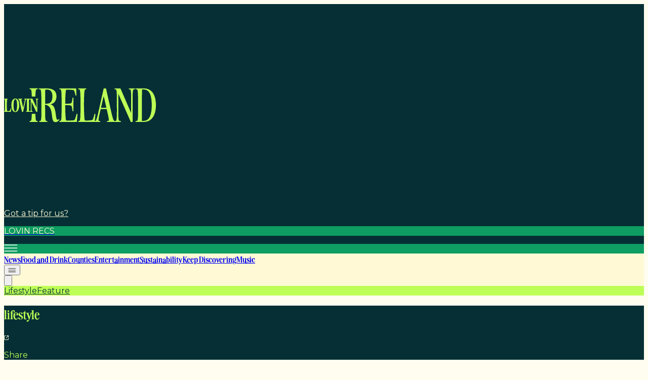

--- FILE ---
content_type: text/html; charset=utf-8
request_url: https://www.lovin.ie/lifestyle/11-foods-that-surprisingly-arent-vegan
body_size: 37458
content:
<!DOCTYPE html><html lang="en" class="__variable_069ab3 __variable_eb0d2c __variable_fe9d62" style="--box-bg:#052F35;--page-bg:#fffdef;--enable-shadow:0;--enable-rounding:1;--hover-style:#008d52;--bg-style:#052f35"><head><meta charSet="utf-8"/><meta charSet="UTF-8"/><meta name="viewport" content="width=device-width, initial-scale=1"/><meta name="viewport" content="width=device-width, initial-scale=1"/><link rel="preload" as="image" imageSrcSet="/_next/image?url=%2F_next%2Fstatic%2Fmedia%2Fsite-logo.272750a8.svg&amp;w=320&amp;q=50 1x, /_next/image?url=%2F_next%2Fstatic%2Fmedia%2Fsite-logo.272750a8.svg&amp;w=640&amp;q=50 2x"/><link rel="stylesheet" href="/_next/static/css/655545b0c8182563.css" data-precedence="next"/><link rel="stylesheet" href="/_next/static/css/b39ec7e543984fbc.css" data-precedence="next"/><link rel="preload" as="script" fetchPriority="low" href="/_next/static/chunks/webpack-39fd7b181764b024.js"/><script src="/_next/static/chunks/4bd1b696-173ce45fda5fa70e.js" async=""></script><script src="/_next/static/chunks/684-8601fb74105ed515.js" async=""></script><script src="/_next/static/chunks/main-app-b473bb0a9fc180af.js" async=""></script><script src="/_next/static/chunks/105-804561e27e19b92f.js" async=""></script><script src="/_next/static/chunks/312-1481dd15d81819ec.js" async=""></script><script src="/_next/static/chunks/853-adc458ab78561f22.js" async=""></script><script src="/_next/static/chunks/app/%5B...slug%5D/page-fb87262808914e76.js" async=""></script><script src="/_next/static/chunks/app/layout-57bdf7ed5ffbd477.js" async=""></script><link rel="preload" href="https://www.googletagmanager.com/gtag/js?id=G-4PX4CG35BH" as="script"/><link rel="preload" href="https://plausible.io/js/pa-CUFC9cSUXTP7yYaRrDFo6.js" as="script"/><meta name="next-size-adjust" content=""/><meta http-equiv="x-dns-prefetch-control" content="on"/><link rel="preconnect" href="https://cmp.inmobi.com" crossorigin=""/><link rel="preconnect" href="https://securepubads.g.doubleclick.net" crossorigin=""/><link rel="preconnect" href="https://greencastlemediagroup.bbvms.com" crossorigin=""/><link rel="dns-prefetch" href="https://cms.joe.co.uk"/><link rel="dns-prefetch" href="https://www.googletagmanager.com"/><link rel="dns-prefetch" href="https://plausible.io"/><link rel="dns-prefetch" href="https://altura-advertising.s3.eu-west-2.amazonaws.com"/><script src="/_next/static/chunks/polyfills-42372ed130431b0a.js" noModule=""></script></head><body class="antialiased tracking-normal"><div hidden=""><!--$?--><template id="B:0"></template><!--/$--></div><!--$--><!--/$--><!--$--><!--$?--><template id="B:1"></template><div class="w-full flex flex-col"><nav class="w-full IBM Plex Sans" style="background:#052f35"><div class="mx-auto flex flex-row gap-2 md:gap-6 w-full h-[149px] tablet:h-[115px] lg:h-auto justify-between pt-[54px] px-4 pb-4 tablet:p-[15px] max-w-[970px]"><div class="flex items-end "><a class="active:cursor-wait" href="/"><img alt="Joe logo UK" title="Joe logo UK" width="300" height="400" decoding="async" data-nimg="1" class="h-[56px] w-auto tablet:h-[85px] object-contain" style="color:transparent" srcSet="/_next/image?url=%2F_next%2Fstatic%2Fmedia%2Fsite-logo.272750a8.svg&amp;w=320&amp;q=50 1x, /_next/image?url=%2F_next%2Fstatic%2Fmedia%2Fsite-logo.272750a8.svg&amp;w=640&amp;q=50 2x" src="/_next/image?url=%2F_next%2Fstatic%2Fmedia%2Fsite-logo.272750a8.svg&amp;w=640&amp;q=50"/></a></div><div class="flex flex-col text-end justify-between"><div><a class="text-xs leading-6 font-medium hidden tablet:block font-ibm-sans hover:underline transition-colors duration-200 ease-in-out" style="color:#fff9d5" href="https://www.lovin.ie/contact">Got a tip for us?</a></div><div class="tablet:flex justify-end items-center"><a class="group" href="https://cms.lovin.ie/travel/waterfalls-in-ireland-need-to-visit-before-you-die-5541/"><p class="text-[9.85px] text-center leading-[21px] lg:text-xs lg:leading-6 font-bold font-ibm-sans 
                                        py-[4px] px-[10px] 
                                        transition-colors duration-200 
                                        group-hover:!bg-[var(--cta-hover-bg)] group-hover:!text-[var(--cta-hover-text)] rounded-[40px]" style="background:#0E9D62;color:#FFF9D5;--cta-hover-bg:#0E9D62;--cta-hover-text:#BDFF55">LOVIN RECS</p></a></div><div class="flex lg:pt-[31px] w-[42px] h-[42px] items-center justify-center rounded-full ml-auto mt-2 tablet:hidden cursor-pointer" style="background:#0e9d62"><img alt="Joe media uk hamburger menu" loading="lazy" width="27" height="14" decoding="async" data-nimg="1" style="color:transparent" srcSet="/_next/image?url=%2F_next%2Fstatic%2Fmedia%2Fhamburger_mobile.9dc79f9e.svg&amp;w=64&amp;q=75 1x" src="/_next/image?url=%2F_next%2Fstatic%2Fmedia%2Fhamburger_mobile.9dc79f9e.svg&amp;w=64&amp;q=75"/></div></div></div></nav><div class="w-full"><nav class="w-full text-lg  z-40 " style="background:#fff9d5"><div class="mx-auto flex justify-between  max-w-[970px]"><div class="flex overflow-hidden items-center"><div class="flex items-center overflow-auto no-scrollbar tablet:max-w-lg 970:max-w-[800px] border-x-[--border-color] border-x-[0.3px] divide-x-[0.3px] divide-[--border-color]"><a class="uppercase whitespace-nowrap px-[10px] py-[6px] font-rhode text-[14px] leading-[24px] tablet:text-[16px] font-medium transition-colors duration-150 bg-[var(--item-bg)] text-[var(--item-fg)] hover:bg-[var(--item-bg-hover)] hover:text-[var(--item-fg-hover)]" style="--item-bg:#fff9d5;--item-fg:#052f35;--item-bg-hover:#bdff55;--item-fg-hover:#052f35;--border-color:#052f35;font-weight:900" href="/news">News</a><a class="uppercase whitespace-nowrap px-[10px] py-[6px] font-rhode text-[14px] leading-[24px] tablet:text-[16px] font-medium transition-colors duration-150 bg-[var(--item-bg)] text-[var(--item-fg)] hover:bg-[var(--item-bg-hover)] hover:text-[var(--item-fg-hover)]" style="--item-bg:#fff9d5;--item-fg:#052f35;--item-bg-hover:#bdff55;--item-fg-hover:#052f35;--border-color:#052f35;font-weight:900" href="/food-and-drink">Food and Drink</a><a class="uppercase whitespace-nowrap px-[10px] py-[6px] font-rhode text-[14px] leading-[24px] tablet:text-[16px] font-medium transition-colors duration-150 bg-[var(--item-bg)] text-[var(--item-fg)] hover:bg-[var(--item-bg-hover)] hover:text-[var(--item-fg-hover)]" style="--item-bg:#fff9d5;--item-fg:#052f35;--item-bg-hover:#bdff55;--item-fg-hover:#052f35;--border-color:#052f35;font-weight:900" href="/counties">Counties</a><a class="uppercase whitespace-nowrap px-[10px] py-[6px] font-rhode text-[14px] leading-[24px] tablet:text-[16px] font-medium transition-colors duration-150 bg-[var(--item-bg)] text-[var(--item-fg)] hover:bg-[var(--item-bg-hover)] hover:text-[var(--item-fg-hover)]" style="--item-bg:#fff9d5;--item-fg:#052f35;--item-bg-hover:#bdff55;--item-fg-hover:#052f35;--border-color:#052f35;font-weight:900" href="/entertainment">Entertainment</a><a class="uppercase whitespace-nowrap px-[10px] py-[6px] font-rhode text-[14px] leading-[24px] tablet:text-[16px] font-medium transition-colors duration-150 bg-[var(--item-bg)] text-[var(--item-fg)] hover:bg-[var(--item-bg-hover)] hover:text-[var(--item-fg-hover)]" style="--item-bg:#fff9d5;--item-fg:#052f35;--item-bg-hover:#bdff55;--item-fg-hover:#052f35;--border-color:#052f35;font-weight:900" href="/sustainability">Sustainability</a><a class="uppercase whitespace-nowrap px-[10px] py-[6px] font-rhode text-[14px] leading-[24px] tablet:text-[16px] font-medium transition-colors duration-150 bg-[var(--item-bg)] text-[var(--item-fg)] hover:bg-[var(--item-bg-hover)] hover:text-[var(--item-fg-hover)]" style="--item-bg:#fff9d5;--item-fg:#052f35;--item-bg-hover:#bdff55;--item-fg-hover:#052f35;--border-color:#052f35;font-weight:900" href="/keep-discovering">Keep Discovering</a><a class="uppercase whitespace-nowrap px-[10px] py-[6px] font-rhode text-[14px] leading-[24px] tablet:text-[16px] font-medium transition-colors duration-150 bg-[var(--item-bg)] text-[var(--item-fg)] hover:bg-[var(--item-bg-hover)] hover:text-[var(--item-fg-hover)]" style="--item-bg:#fff9d5;--item-fg:#052f35;--item-bg-hover:#bdff55;--item-fg-hover:#052f35;--border-color:#052f35;font-weight:900" href="/music">Music</a></div><button id="mainnav-menu-toggle" type="button" aria-haspopup="menu" aria-expanded="false" aria-label="Open menu" style="--hamburger-bg:#0E9D62;--hamburger-text:#FFF9D5;--hover-bg:#0E9D62;--hover-text:#BDFF55" class="hidden tablet:flex ml-4 970:ml-2 items-center h-[27px] w-[27px] justify-center cursor-pointer group rounded-full transition-colors duration-200 bg-[var(--hamburger-bg)] text-[var(--hamburger-text)] hover:text-[var(--hover-text)] hover:bg-[var(--hover-bg)]"><div class="w-[16px] h-auto ml-[1px]"><svg width="16" height="8" viewBox="0 0 17 9" fill="none" xmlns="http://www.w3.org/2000/svg" aria-label="Open menu" class="bg-[var(--hamburger-bg)] text-[var(--hamburger-text)] group-hover:text-[var(--hover-text)] hover:bg-[var(--hover-bg)] transition-colors duration-200" style="--hamburger-bg:#0E9D62;--hamburger-text:#FFF9D5;--hover-bg:#0E9D62;--hover-text:#BDFF55"><path d="M15.882 0.953735H0.453024C0.202554 0.953735 0 0.74052 0 0.476867C0 0.213215 0.202554 0 0.453024 0H15.8798C16.1303 0 16.3328 0.213215 16.3328 0.476867C16.3328 0.74052 16.1303 0.953735 15.8798 0.953735H15.882ZM16.335 4.29868C16.335 4.03503 16.1324 3.82182 15.882 3.82182H0.453024C0.202554 3.82182 0 4.03503 0 4.29868C0 4.56234 0.202554 4.77555 0.453024 4.77555H15.8798C16.1303 4.77555 16.335 4.56234 16.335 4.29868ZM16.335 8.11821C16.335 7.85456 16.1324 7.64134 15.882 7.64134H0.453024C0.202554 7.64134 0 7.85456 0 8.11821C0 8.38186 0.202554 8.59508 0.453024 8.59508H15.8798C16.1303 8.59508 16.335 8.38186 16.335 8.11821Z" fill="currentColor"></path></svg></div></button></div><div class="relative flex items-center  tablet:ml-6 gap-10 mr-2 970:mr-0 970:ml-0 970:gap-0"><button type="button" class="cursor-pointer"><svg class="hidden tablet:block ml-[10px] w-[15px] h-[15px]" aria-hidden="true" xmlns="http://www.w3.org/2000/svg" fill="none" viewBox="0 0 20 20"><path stroke="#052f35" stroke-linecap="round" stroke-linejoin="round" stroke-width="2" d="m19 19-4-4m0-7A7 7 0 1 1 1 8a7 7 0 0 1 14 0Z"></path></svg></button></div></div></nav><div class="w-full font-ibm-sans " style="background:#bdff55;color:#052f35"><div class="overflow-x-auto mx-auto flex flex-row py-[3px] tablet:py-1 px-[10px] lg:px-4 gap-[15px] lg:gap-6 no-scrollbar max-w-[970px] "><a class="text-[10px] leading-6 font-bold whitespace-nowrap cursor-pointer hover:underline font-ibm" style="color:#052f35" href="/lifestyle">Lifestyle</a><a class="text-[10px] leading-6 font-bold whitespace-nowrap cursor-pointer hover:underline font-ibm" style="color:#052f35" href="/category/news/feature">Feature</a></div></div></div><div class="mx-auto w-full min-h-[496px] tablet:min-h-[548px] xl:min-h-[720px]"><div class="text-center  flex justify-center items-center h-[70dvh] bg-[#fcfcfd]"><div role="status"><img alt="Loading..." title="Loading..." loading="lazy" width="150" height="150" decoding="async" data-nimg="1" class="mx-auto mb-4" style="color:transparent" srcSet="/_next/image?url=https%3A%2F%2Fcms.lovin.ie%2Fuploads%2F2025%2F11%2FLovin-Ireland.gif&amp;w=160&amp;q=75 1x, /_next/image?url=https%3A%2F%2Fcms.lovin.ie%2Fuploads%2F2025%2F11%2FLovin-Ireland.gif&amp;w=320&amp;q=75 2x" src="/_next/image?url=https%3A%2F%2Fcms.lovin.ie%2Fuploads%2F2025%2F11%2FLovin-Ireland.gif&amp;w=320&amp;q=75"/></div></div></div><footer><div class="w-full font-ibm-sans flex" style="background:#bdff55;color:#052f35"><div class="overflow-x-auto mx-auto flex flex-row py-[3px] tablet:py-1 px-[10px] lg:px-4 gap-[15px] lg:gap-6 no-scrollbar max-w-[81.25rem] "><a class="text-[10px] leading-6 font-bold whitespace-nowrap cursor-pointer hover:underline font-ibm" style="color:#052f35" href="/lifestyle">Lifestyle</a><a class="text-[10px] leading-6 font-bold whitespace-nowrap cursor-pointer hover:underline font-ibm" style="color:#052f35" href="/category/news/feature">Feature</a></div></div><nav class="w-full text-lg tablet:flex z-40 " style="background:#fff9d5"><div class="mx-auto flex justify-between  justify-center  overflow-hidden  max-w-[81.25rem]"><div class="flex overflow-hidden items-center"><div class="flex items-center overflow-auto no-scrollbar tablet:max-w-lg 970:max-w-full border-x-[--border-color] border-x-[0.3px] divide-x-[0.3px] divide-[--border-color]"><a class="uppercase whitespace-nowrap px-[10px] py-[6px] font-rhode text-[14px] leading-[24px] tablet:text-[16px] font-medium transition-colors duration-150 bg-[var(--item-bg)] text-[var(--item-fg)] hover:bg-[var(--item-bg-hover)] hover:text-[var(--item-fg-hover)]" style="--item-bg:#fff9d5;--item-fg:#052f35;--item-bg-hover:#bdff55;--item-fg-hover:#052f35;font-weight:900" href="/news">News</a><a class="uppercase whitespace-nowrap px-[10px] py-[6px] font-rhode text-[14px] leading-[24px] tablet:text-[16px] font-medium transition-colors duration-150 bg-[var(--item-bg)] text-[var(--item-fg)] hover:bg-[var(--item-bg-hover)] hover:text-[var(--item-fg-hover)]" style="--item-bg:#fff9d5;--item-fg:#052f35;--item-bg-hover:#bdff55;--item-fg-hover:#052f35;font-weight:900" href="/food-and-drink">Food and Drink</a><a class="uppercase whitespace-nowrap px-[10px] py-[6px] font-rhode text-[14px] leading-[24px] tablet:text-[16px] font-medium transition-colors duration-150 bg-[var(--item-bg)] text-[var(--item-fg)] hover:bg-[var(--item-bg-hover)] hover:text-[var(--item-fg-hover)]" style="--item-bg:#fff9d5;--item-fg:#052f35;--item-bg-hover:#bdff55;--item-fg-hover:#052f35;font-weight:900" href="/counties">Counties</a><a class="uppercase whitespace-nowrap px-[10px] py-[6px] font-rhode text-[14px] leading-[24px] tablet:text-[16px] font-medium transition-colors duration-150 bg-[var(--item-bg)] text-[var(--item-fg)] hover:bg-[var(--item-bg-hover)] hover:text-[var(--item-fg-hover)]" style="--item-bg:#fff9d5;--item-fg:#052f35;--item-bg-hover:#bdff55;--item-fg-hover:#052f35;font-weight:900" href="/entertainment">Entertainment</a><a class="uppercase whitespace-nowrap px-[10px] py-[6px] font-rhode text-[14px] leading-[24px] tablet:text-[16px] font-medium transition-colors duration-150 bg-[var(--item-bg)] text-[var(--item-fg)] hover:bg-[var(--item-bg-hover)] hover:text-[var(--item-fg-hover)]" style="--item-bg:#fff9d5;--item-fg:#052f35;--item-bg-hover:#bdff55;--item-fg-hover:#052f35;font-weight:900" href="/sustainability">Sustainability</a><a class="uppercase whitespace-nowrap px-[10px] py-[6px] font-rhode text-[14px] leading-[24px] tablet:text-[16px] font-medium transition-colors duration-150 bg-[var(--item-bg)] text-[var(--item-fg)] hover:bg-[var(--item-bg-hover)] hover:text-[var(--item-fg-hover)]" style="--item-bg:#fff9d5;--item-fg:#052f35;--item-bg-hover:#bdff55;--item-fg-hover:#052f35;font-weight:900" href="/keep-discovering">Keep Discovering</a><a class="uppercase whitespace-nowrap px-[10px] py-[6px] font-rhode text-[14px] leading-[24px] tablet:text-[16px] font-medium transition-colors duration-150 bg-[var(--item-bg)] text-[var(--item-fg)] hover:bg-[var(--item-bg-hover)] hover:text-[var(--item-fg-hover)]" style="--item-bg:#fff9d5;--item-fg:#052f35;--item-bg-hover:#bdff55;--item-fg-hover:#052f35;font-weight:900" href="/music">Music</a></div></div></div></nav><div class="w-full flex flex-col" style="background:#052f35"><div class="section-narrow flex flex-col-reverse 970:flex 970:flex-row 970:divide-x-[0.4px] divide-[var(--page-bg)] border-t-[0.4px] 970:border-y-[0.4px]" style="border-color:#fffdef"><div class="px-4 relative 970:pt-[11px] 970:pl-[14px] 970:w-[512px] 970:pb-5 970:flex 970:flex-col 970:justify-between "><p class="hidden lg:block font-ibm-serif font-[700] text-[22.18px] leading-[25.46px]" style="color:#fffdef">Newsletter coming soon</p><div class="absolute hidden 970:block top-0 left-0 h-[34px] border-r-[0.4px]" style="border-color:#fffdef"></div><div></div><div class="flex flex-col 970:flex-row items-center text-white gap-[14px] border-y-[0.5px] border-white 970:border-none"><button aria-label="Back to Top" class="group mt-[22px] 970:mt-0 h-[40px] w-[40px] rounded-full flex items-center justify-center cursor-pointer transition-colors duration-200 bg-[var(--btt-bg)] hover:bg-[var(--btt-bg-hover)]" style="--btt-bg:#0E9D62;--btt-bg-hover:#0E9D62"><svg width="14" height="18" viewBox="0 0 14 18" xmlns="http://www.w3.org/2000/svg" class="transition-colors duration-200 ease-in-out text-[var(--btt-fg)] group-hover:text-[var(--btt-fg-hover)]" style="--btt-fg:#FFF9D5;--btt-fg-hover:#BDFF55"><path d="M6.33348 0.259615L0.333483 5.79808C-0.0765165 6.15462 -0.113183 6.86077 0.243484 7.27269C0.60015 7.68462 1.28015 7.72615 1.66682 7.34538L6.00015 3.34385L6.00015 16.9615C6.00015 17.5362 6.44682 18 7.00015 18C7.55348 18 8.00015 17.5362 8.00015 16.9615L8.00015 3.34385L12.3335 7.34538C12.7201 7.72961 13.4001 7.67769 13.7568 7.26231C14.1135 6.85038 14.0768 6.15461 13.6668 5.79808L7.66682 0.259615C7.18015 -0.100386 6.74682 -0.0726932 6.33348 0.259615Z" fill="currentColor"></path></svg></button><p class="text-lg leading-6 font-semibold font-ibm-sans mb-[14px] 970:mb-0" style="color:#fffdef">Back to Top</p></div></div><div class="relative grid grid-cols-3 970:flex 970:flex-row divide-x-[0.4px] divide-[var(--page-bg)]"><div class="absolute hidden tablet:block 970:hidden top-0 left-0 h-[34px] border-r-[0.4px]" style="border-color:#fffdef"></div><div class="absolute hidden tablet:block 970:hidden top-0 right-0 h-[34px] border-r-[0.4px]" style="border-color:#fffdef"></div><div class="relative py-[10px] px-[18px] 970:pt-[11px] pl-[17px] pr-[26px] 970:pb-3 970:w-[142px] font-ibm-sans space-y-4" style="color:#fffdef"><p class="font-bold text-[18px] leading-[28px]">More</p><a class="text-[14px] leading-[16px] flex hover:underline transition-colors duration-300 ease-in-out" target="_self" href="/about">About us</a><a class="text-[14px] leading-[16px] flex hover:underline transition-colors duration-300 ease-in-out" target="_self" href="/privacy-policy">Privacy policy</a><a class="text-[14px] leading-[16px] flex hover:underline transition-colors duration-300 ease-in-out" target="_self" href="/cookie-policy">Cookie policy</a><a class="text-[14px] leading-[16px] flex hover:underline transition-colors duration-300 ease-in-out" target="_self" href="/terms-and-conditions">Terms &amp; conditions</a><a class="text-[14px] leading-[16px] flex hover:underline transition-colors duration-300 ease-in-out" target="_self" href="/contact">Contact us</a></div><div class="relative py-[10px] px-[18px] 970:pt-[11px] pl-[17px] pr-[26px] 970:pb-3 970:w-[142px] font-ibm-sans space-y-4" style="color:#fffdef"><p class="font-bold text-[18px] leading-[28px]">Follow</p><a class="text-[14px] leading-[16px] flex hover:underline transition-colors duration-300 ease-in-out" target="_blank" rel="noopener noreferrer" href="https://www.instagram.com/lovindotie/">Instagram</a><a class="text-[14px] leading-[16px] flex hover:underline transition-colors duration-300 ease-in-out" target="_blank" rel="noopener noreferrer" href="https://www.facebook.com/lovindotie">Facebook</a><a class="text-[14px] leading-[16px] flex hover:underline transition-colors duration-300 ease-in-out" target="_blank" rel="noopener noreferrer" href="https://www.youtube.com/@lovindotie">YouTube</a><a class="text-[14px] leading-[16px] flex hover:underline transition-colors duration-300 ease-in-out" target="_blank" rel="noopener noreferrer" href="https://www.tiktok.com/@lovin">TikTok</a><a class="text-[14px] leading-[16px] flex hover:underline transition-colors duration-300 ease-in-out" target="_blank" rel="noopener noreferrer" href="https://x.com/lovindotie">X</a></div><div class="relative py-[10px] px-[18px] 970:pt-[11px] pl-[17px] pr-[26px] 970:pb-3 970:w-[142px] font-ibm-sans space-y-4" style="color:#fffdef"><div class="absolute hidden 970:block top-0 right-0 h-[34px] border-r-[0.5px] border-[#FFF9D5]"></div><p class="font-bold text-[18px] leading-[28px]">Contact</p><a class="text-[14px] leading-[16px] flex hover:underline transition-colors duration-300 ease-in-out" target="_self" href="/contact">Contact us</a><a class="text-[14px] leading-[16px] flex hover:underline transition-colors duration-300 ease-in-out" target="_self" href="/advertise">Advertise with us</a></div></div></div><div class="w-full section-narrow flex flex-col 970:flex-row-reverse items-center 970:items-end justify-center 970:justify-between py-6 space-y-[15px] 970:space-y-0"><div><img alt="Log JOE Yellow" loading="lazy" width="76" height="52" decoding="async" data-nimg="1" class="h-[52px] w-auto 970:h-[50px] 970:w-auto object-contain" style="color:transparent" srcSet="/_next/image?url=https%3A%2F%2Fcms.lovin.ie%2Fuploads%2F2025%2F11%2Fsite-logo.svg&amp;w=96&amp;q=75 1x, /_next/image?url=https%3A%2F%2Fcms.lovin.ie%2Fuploads%2F2025%2F11%2Fsite-logo.svg&amp;w=160&amp;q=75 2x" src="/_next/image?url=https%3A%2F%2Fcms.lovin.ie%2Fuploads%2F2025%2F11%2Fsite-logo.svg&amp;w=160&amp;q=75"/></div><div><p class="font-light font-ibm-sans text-[10px] leading-[25px]" style="color:#fffdef">© <!-- -->2025<!-- --> <!-- -->LOVIN Ireland<!-- --> or its affiliated companies. All rights reserved.</p></div></div></div><noscript>ß<div style="display:none"><img src="//pixel.quantserve.com/pixel/p-aJg-_1qde3AcM.gif" height="1" width="1" alt="Quantcast"/></div></noscript></footer></div><!--/$--><!--/$--><script src="/_next/static/chunks/webpack-39fd7b181764b024.js" async=""></script><div hidden id="S:1"><template id="P:2"></template><!--$?--><template id="B:3"></template><!--/$--></div><script>(self.__next_f=self.__next_f||[]).push([0])</script><script>self.__next_f.push([1,"1:\"$Sreact.fragment\"\n3:I[7555,[],\"\"]\n4:I[1295,[],\"\"]\n6:I[9665,[],\"OutletBoundary\"]\n9:I[4911,[],\"AsyncMetadataOutlet\"]\nd:I[9665,[],\"ViewportBoundary\"]\nf:I[9665,[],\"MetadataBoundary\"]\n11:I[6614,[],\"\"]\n12:\"$Sreact.suspense\"\n13:I[4911,[],\"AsyncMetadata\"]\n15:I[9243,[\"105\",\"static/chunks/105-804561e27e19b92f.js\",\"312\",\"static/chunks/312-1481dd15d81819ec.js\",\"853\",\"static/chunks/853-adc458ab78561f22.js\",\"48\",\"static/chunks/app/%5B...slug%5D/page-fb87262808914e76.js\"],\"\"]\n18:I[255,[\"105\",\"static/chunks/105-804561e27e19b92f.js\",\"312\",\"static/chunks/312-1481dd15d81819ec.js\",\"853\",\"static/chunks/853-adc458ab78561f22.js\",\"48\",\"static/chunks/app/%5B...slug%5D/page-fb87262808914e76.js\"],\"PreloadChunks\"]\n19:I[6169,[\"105\",\"static/chunks/105-804561e27e19b92f.js\",\"177\",\"static/chunks/app/layout-57bdf7ed5ffbd477.js\"],\"default\"]\n1b:I[7504,[\"105\",\"static/chunks/105-804561e27e19b92f.js\",\"177\",\"static/chunks/app/layout-57bdf7ed5ffbd477.js\"],\"GoogleAnalytics\"]\n1c:I[6874,[\"105\",\"static/chunks/105-804561e27e19b92f.js\",\"312\",\"static/chunks/312-1481dd15d81819ec.js\",\"853\",\"static/chunks/853-adc458ab78561f22.js\",\"48\",\"static/chunks/app/%5B...slug%5D/page-fb87262808914e76.js\"],\"\"]\n1d:I[3063,[\"105\",\"static/chunks/105-804561e27e19b92f.js\",\"312\",\"static/chunks/312-1481dd15d81819ec.js\",\"853\",\"static/chunks/853-adc458ab78561f22.js\",\"48\",\"static/chunks/app/%5B...slug%5D/page-fb87262808914e76.js\"],\"Image\"]\n1e:I[9680,[\"105\",\"static/chunks/105-804561e27e19b92f.js\",\"312\",\"static/chunks/312-1481dd15d81819ec.js\",\"853\",\"static/chunks/853-adc458ab78561f22.js\",\"48\",\"static/chunks/app/%5B...slug%5D/page-fb87262808914e76.js\"],\"default\"]\n1f:I[5024,[\"105\",\"static/chunks/105-804561e27e19b92f.js\",\"312\",\"static/chunks/312-1481dd15d81819ec.js\",\"853\",\"static/chunks/853-adc458ab78561f22.js\",\"48\",\"static/chunks/app/%5B...slug%5D/page-fb87262808914e76.js\"],\"default\"]\n20:I[8072,[\"105\",\"static/chunks/105-804561e27e19b92f.js\",\"312\",\"static/chunks/312-1481dd15d81819ec.js\",\"853\",\"static/chunks/853-adc458ab78561f22.js\",\"48\",\"static/chunks/app/%5B...slug%5D/page-fb87262808914e"])</script><script>self.__next_f.push([1,"76.js\"],\"Footer\"]\n:HL[\"/_next/static/media/0408a5953298a939-s.p.otf\",\"font\",{\"crossOrigin\":\"\",\"type\":\"font/otf\"}]\n:HL[\"/_next/static/media/12037fe3af7b7230-s.p.otf\",\"font\",{\"crossOrigin\":\"\",\"type\":\"font/otf\"}]\n:HL[\"/_next/static/media/30e822c546545c28-s.p.otf\",\"font\",{\"crossOrigin\":\"\",\"type\":\"font/otf\"}]\n:HL[\"/_next/static/media/904be59b21bd51cb-s.p.woff2\",\"font\",{\"crossOrigin\":\"\",\"type\":\"font/woff2\"}]\n:HL[\"/_next/static/media/9f58baa9f56409b9-s.p.otf\",\"font\",{\"crossOrigin\":\"\",\"type\":\"font/otf\"}]\n:HL[\"/_next/static/media/bd4c9a6aff2f7c6f-s.p.otf\",\"font\",{\"crossOrigin\":\"\",\"type\":\"font/otf\"}]\n:HL[\"/_next/static/media/d5d4b784f2ac506c-s.p.otf\",\"font\",{\"crossOrigin\":\"\",\"type\":\"font/otf\"}]\n:HL[\"/_next/static/media/f93e46ac9da63ca3-s.p.otf\",\"font\",{\"crossOrigin\":\"\",\"type\":\"font/otf\"}]\n:HL[\"/_next/static/css/655545b0c8182563.css\",\"style\"]\n:HL[\"/_next/static/css/b39ec7e543984fbc.css\",\"style\"]\n0:{\"P\":null,\"b\":\"g8LU2mzT_UTwfvByfVVBf\",\"p\":\"\",\"c\":[\"\",\"lifestyle\",\"11-foods-that-surprisingly-arent-vegan\"],\"i\":false,\"f\":[[[\"\",{\"children\":[[\"slug\",\"lifestyle/11-foods-that-surprisingly-arent-vegan\",\"c\"],{\"children\":[\"__PAGE__\",{}]}]},\"$undefined\",\"$undefined\",true],[\"\",[\"$\",\"$1\",\"c\",{\"children\":[[[\"$\",\"link\",\"0\",{\"rel\":\"stylesheet\",\"href\":\"/_next/static/css/655545b0c8182563.css\",\"precedence\":\"next\",\"crossOrigin\":\"$undefined\",\"nonce\":\"$undefined\"}]],\"$L2\"]}],{\"children\":[[\"slug\",\"lifestyle/11-foods-that-surprisingly-arent-vegan\",\"c\"],[\"$\",\"$1\",\"c\",{\"children\":[null,[\"$\",\"$L3\",null,{\"parallelRouterKey\":\"children\",\"error\":\"$undefined\",\"errorStyles\":\"$undefined\",\"errorScripts\":\"$undefined\",\"template\":[\"$\",\"$L4\",null,{}],\"templateStyles\":\"$undefined\",\"templateScripts\":\"$undefined\",\"notFound\":\"$undefined\",\"forbidden\":\"$undefined\",\"unauthorized\":\"$undefined\"}]]}],{\"children\":[\"__PAGE__\",[\"$\",\"$1\",\"c\",{\"children\":[\"$L5\",[[\"$\",\"link\",\"0\",{\"rel\":\"stylesheet\",\"href\":\"/_next/static/css/b39ec7e543984fbc.css\",\"precedence\":\"next\",\"crossOrigin\":\"$undefined\",\"nonce\":\"$undefined\"}]],[\"$\",\"$L6\",null,{\"children\":[\"$L7\",\"$L8\",[\"$\",\"$L9\",null,{\"promis"])</script><script>self.__next_f.push([1,"e\":\"$@a\"}]]}]]}],{},null,false]},[\"$Lb\",[],[]],false]},[\"$Lc\",[],[]],false],[\"$\",\"$1\",\"h\",{\"children\":[null,[\"$\",\"$1\",\"q2czzKjonHioF_16a-70hv\",{\"children\":[[\"$\",\"$Ld\",null,{\"children\":\"$Le\"}],[\"$\",\"meta\",null,{\"name\":\"next-size-adjust\",\"content\":\"\"}]]}],[\"$\",\"$Lf\",null,{\"children\":\"$L10\"}]]}],false]],\"m\":\"$undefined\",\"G\":[\"$11\",\"$undefined\"],\"s\":false,\"S\":false}\n10:[\"$\",\"div\",null,{\"hidden\":true,\"children\":[\"$\",\"$12\",null,{\"fallback\":null,\"children\":[\"$\",\"$L13\",null,{\"promise\":\"$@14\"}]}]}]\n8:null\ne:[[\"$\",\"meta\",\"0\",{\"charSet\":\"utf-8\"}],[\"$\",\"meta\",\"1\",{\"name\":\"viewport\",\"content\":\"width=device-width, initial-scale=1\"}]]\n7:null\n16:T262c,"])</script><script>self.__next_f.push([1,"\n    (function () {\n      var hasLoadedCmp = false;\n\n      function loadInmobiCmp() {\n        if (hasLoadedCmp) return;\n        hasLoadedCmp = true;\n        \n\n\n        // ==== ORIGINAL INMOBI CMP CODE STARTS HERE ====\n        var host = window.location.hostname;\n        var element = document.createElement('script');\n        var firstScript = document.getElementsByTagName('script')[0];\n        var url = 'https://cmp.inmobi.com'\n          .concat('/choice/', 'wFs6Tqd6-pgRC', '/', host, '/choice.js?tag_version=V3');\n        var uspTries = 0;\n        var uspTriesLimit = 3;\n        element.async = true;\n        element.type = 'text/javascript';\n        element.src = url;\n        firstScript.parentNode.insertBefore(element, firstScript);\n\n        function makeStub() {\n          var TCF_LOCATOR_NAME = '__tcfapiLocator';\n          var queue = [];\n          var win = window;\n          var cmpFrame;\n          function addFrame() {\n            var doc = win.document;\n            var otherCMP = !!(win.frames[TCF_LOCATOR_NAME]);\n            if (!otherCMP) {\n              if (doc.body) {\n                var iframe = doc.createElement('iframe');\n                iframe.style.cssText = 'display:none';\n                iframe.name = TCF_LOCATOR_NAME;\n                doc.body.appendChild(iframe);\n              } else {\n                setTimeout(addFrame, 5);\n              }\n            }\n            return !otherCMP;\n          }\n          function tcfAPIHandler() {\n            var gdprApplies;\n            var args = arguments;\n            if (!args.length) {\n              return queue;\n            } else if (args[0] === 'setGdprApplies') {\n              if (args.length \u003e 3 \u0026\u0026 args[2] === 2 \u0026\u0026 typeof args[3] === 'boolean') {\n                gdprApplies = args[3];\n                if (typeof args[2] === 'function') {\n                  args[2]('set', true);\n                }\n              }\n            } else if (args[0] === 'ping') {\n              var retr = { gdprApplies: gdprApplies, cmpLoaded: false, cmpStatus: 'stub' };\n              if (typeof args[2] === 'function') {\n                args[2](retr);\n              }\n            } else {\n              if (args[0] === 'init' \u0026\u0026 typeof args[3] === 'object') {\n                args[3] = Object.assign(args[3], { tag_version: 'V3' });\n              }\n              queue.push(args);\n            }\n          }\n          function postMessageEventHandler(event) {\n            var msgIsString = typeof event.data === 'string';\n            var json = {};\n            try { json = msgIsString ? JSON.parse(event.data) : event.data; } catch (ignore) {}\n            var payload = json.__tcfapiCall;\n            if (payload) {\n              window.__tcfapi(\n                payload.command,\n                payload.version,\n                function(retValue, success) {\n                  var returnMsg = {\n                    __tcfapiReturn: {\n                      returnValue: retValue,\n                      success: success,\n                      callId: payload.callId\n                    }\n                  };\n                  if (msgIsString) { returnMsg = JSON.stringify(returnMsg); }\n                  if (event \u0026\u0026 event.source \u0026\u0026 event.source.postMessage) {\n                    event.source.postMessage(returnMsg, '*');\n                  }\n                },\n                payload.parameter\n              );\n            }\n          }\n          while (win) {\n            try {\n              if (win.frames[TCF_LOCATOR_NAME]) { cmpFrame = win; break; }\n            } catch (ignore) {}\n            if (win === window.top) { break; }\n            win = win.parent;\n          }\n          if (!cmpFrame) {\n            addFrame();\n            win.__tcfapi = tcfAPIHandler;\n            win.addEventListener('message', postMessageEventHandler, false);\n          }\n        };\n        makeStub();\n\n        function makeGppStub() {\n          const CMP_ID = 10;\n          const SUPPORTED_APIS = [\n            '2:tcfeuv2','6:uspv1','7:usnatv1','8:usca','9:usvav1',\n            '10:uscov1','11:usutv1','12:usctv1'\n          ];\n          window.__gpp_addFrame = function (n) {\n            if (!window.frames[n]) {\n              if (document.body) {\n                var i = document.createElement(\"iframe\");\n                i.style.cssText = \"display:none\";\n                i.name = n;\n                document.body.appendChild(i);\n              } else {\n                window.setTimeout(window.__gpp_addFrame, 10, n);\n              }\n            }\n          };\n          window.__gpp_stub = function () {\n            var b = arguments;\n            __gpp.queue = __gpp.queue || [];\n            __gpp.events = __gpp.events || [];\n            if (!b.length || (b.length == 1 \u0026\u0026 b[0] == \"queue\")) { return __gpp.queue; }\n            if (b.length == 1 \u0026\u0026 b[0] == \"events\") { return __gpp.events; }\n            var cmd = b[0];\n            var clb = b.length \u003e 1 ? b[1] : null;\n            var par = b.length \u003e 2 ? b[2] : null;\n            if (cmd === \"ping\") {\n              clb({\n                gppVersion: \"1.1\",\n                cmpStatus: \"stub\",\n                cmpDisplayStatus: \"hidden\",\n                signalStatus: \"not ready\",\n                supportedAPIS: SUPPORTED_APIS,\n                cmpId: CMP_ID,\n                sectionList: [],\n                applicableSections: [-1],\n                gppString: \"\",\n                parsedSections: {},\n              }, true);\n            } else if (cmd === \"addEventListener\") {\n              if (!(\"lastId\" in __gpp)) { __gpp.lastId = 0; }\n              __gpp.lastId++;\n              var lnr = __gpp.lastId;\n              __gpp.events.push({ id: lnr, callback: clb, parameter: par });\n              clb({\n                eventName: \"listenerRegistered\",\n                listenerId: lnr,\n                data: true,\n                pingData: {\n                  gppVersion: \"1.1\",\n                  cmpStatus: \"stub\",\n                  cmpDisplayStatus: \"hidden\",\n                  signalStatus: \"not ready\",\n                  supportedAPIS: SUPPORTED_APIS,\n                  cmpId: CMP_ID,\n                  sectionList: [],\n                  applicableSections: [-1],\n                  gppString: \"\",\n                  parsedSections: {},\n                },\n              }, true);\n            } else if (cmd === \"removeEventListener\") {\n              var success = false;\n              for (var i = 0; i \u003c __gpp.events.length; i++) {\n                if (__gpp.events[i].id == par) {\n                  __gpp.events.splice(i, 1);\n                  success = true;\n                  break;\n                }\n              }\n              clb({ eventName: \"listenerRemoved\", listenerId: par, data: success, pingData: {\n                gppVersion: \"1.1\", cmpStatus: \"stub\", cmpDisplayStatus: \"hidden\", signalStatus: \"not ready\",\n                supportedAPIS: SUPPORTED_APIS, cmpId: CMP_ID, sectionList: [], applicableSections: [-1],\n                gppString: \"\", parsedSections: {},\n              } }, true);\n            } else if (cmd === \"hasSection\") { clb(false, true);\n            } else if (cmd === \"getSection\" || cmd === \"getField\") { clb(null, true);\n            } else { __gpp.queue.push([].slice.apply(b)); }\n          };\n          window.__gpp_msghandler = function (event) {\n            var msgIsString = typeof event.data === \"string\";\n            var json = null;\n            try { json = msgIsString ? JSON.parse(event.data) : event.data; } catch (e) { json = null; }\n            if (typeof json === \"object\" \u0026\u0026 json !== null \u0026\u0026 \"__gppCall\" in json) {\n              var i = json.__gppCall;\n              window.__gpp(\n                i.command,\n                function (retValue, success) {\n                  var returnMsg = { __gppReturn: { returnValue: retValue, success: success, callId: i.callId } };\n                  event.source.postMessage(msgIsString ? JSON.stringify(returnMsg) : returnMsg, \"*\");\n                },\n                \"parameter\" in i ? i.parameter : null,\n                \"version\" in i ? i.version : \"1.1\"\n              );\n            }\n          };\n          if (!(\"__gpp\" in window) || typeof window.__gpp !== \"function\") {\n            window.__gpp = window.__gpp_stub;\n            window.addEventListener(\"message\", window.__gpp_msghandler, false);\n            window.__gpp_addFrame(\"__gppLocator\");\n          }\n        };\n        makeGppStub();\n\n        var uspStubFunction = function() {\n          var arg = arguments;\n          if (typeof window.__uspapi !== uspStubFunction) {\n            setTimeout(function() {\n              if (typeof window.__uspapi !== 'undefined') {\n                window.__uspapi.apply(window.__uspapi, arg);\n              }\n            }, 500);\n          }\n        };\n        var checkIfUspIsReady = function() {\n          uspTries++;\n          if (window.__uspapi === uspStubFunction \u0026\u0026 uspTries \u003c uspTriesLimit) {\n            console.warn('USP is not accessible');\n          } else {\n            clearInterval(uspInterval);\n          }\n        };\n        if (typeof window.__uspapi === 'undefined') {\n          window.__uspapi = uspStubFunction;\n          var uspInterval = setInterval(checkIfUspIsReady, 6000);\n        }\n        // ==== ORIGINAL INMOBI CMP CODE ENDS HERE ====\n      }\n\n      // Fire loadInmobiCmp on first user interaction\n      var interactionEvents = ['click', 'scroll', 'keydown', 'touchstart'];\n\n      function onFirstInteraction() {\n        interactionEvents.forEach(function (eventName) {\n          window.removeEventListener(eventName, onFirstInteraction);\n        });\n        loadInmobiCmp();\n      }\n\n      interactionEvents.forEach(function (eventName) {\n        window.addEventListener(eventName, onFirstInteraction, { passive: true });\n      });\n    })();\n  "])</script><script>self.__next_f.push([1,"17:T5a4,\n(function() {\n  // --- Part 1: Initial Config ---\n  window.googletag = window.googletag || { cmd: [] };\n  googletag.cmd.push(function () {\n    // ✅ 1. Disable Initial Load (As requested)\n    googletag.setConfig({ disableInitialLoad: true }); \n    \n    // Enable SRA\n    googletag.pubads().enableSingleRequest();\n  });\n\n  // --- Part 2: Helper (NEUTERED - No longer calls display) ---\n  if (typeof window === 'undefined') return;\n  window.__gptServicesEnabled = window.__gptServicesEnabled || false;\n\n  window.gptSafeDisplay = function(id){\n    window.googletag = window.googletag || { cmd: [] };\n    window.googletag.cmd.push(function(){\n      try {\n        var g = window.googletag;\n        var pubads = g.pubads();\n        \n        // Enable services on the first call (if not already done)\n        if (!window.__gptServicesEnabled) {\n          try { pubads.enableSingleRequest(); } catch(e){}\n          try { g.enableServices(); } catch(e){}\n          window.__gptServicesEnabled = true;\n        }\n\n        // ❌ REMOVED: g.display(id)\n        // ❌ REMOVED: pubads.refresh(...)\n\n        var el = document.getElementById(id);\n        if (el) try { el.setAttribute('data-ad-ready','1'); } catch(e){}\n        \n        // Dispatch event so AdsLifecycleBridge knows the slot exists\n        try { window.dispatchEvent(new CustomEvent('gpt:slot-defined', { detail: { id: id } })); } catch(e){}\n      } catch(e){}\n    });\n  };\n})();\n          "])</script><script>self.__next_f.push([1,"2:[\"$\",\"html\",null,{\"lang\":\"en\",\"className\":\"__variable_069ab3 __variable_eb0d2c __variable_fe9d62\",\"style\":{\"--box-bg\":\"#052F35\",\"--page-bg\":\"#fffdef\",\"--enable-shadow\":0,\"--enable-rounding\":1,\"--hover-style\":\"#008d52\",\"--bg-style\":\"#052f35\"},\"children\":[[\"$\",\"head\",null,{\"children\":[[\"$\",\"meta\",null,{\"charSet\":\"UTF-8\"}],[\"$\",\"meta\",null,{\"name\":\"viewport\",\"content\":\"width=device-width, initial-scale=1\"}],[\"$\",\"meta\",null,{\"httpEquiv\":\"x-dns-prefetch-control\",\"content\":\"on\"}],[\"$\",\"link\",null,{\"rel\":\"preconnect\",\"href\":\"https://cmp.inmobi.com\",\"crossOrigin\":\"\"}],[\"$\",\"link\",null,{\"rel\":\"preconnect\",\"href\":\"https://securepubads.g.doubleclick.net\",\"crossOrigin\":\"\"}],[\"$\",\"link\",null,{\"rel\":\"preconnect\",\"href\":\"https://greencastlemediagroup.bbvms.com\",\"crossOrigin\":\"\"}],[\"$\",\"link\",null,{\"rel\":\"dns-prefetch\",\"href\":\"https://cms.joe.co.uk\"}],[\"$\",\"link\",null,{\"rel\":\"dns-prefetch\",\"href\":\"https://www.googletagmanager.com\"}],[\"$\",\"link\",null,{\"rel\":\"dns-prefetch\",\"href\":\"https://plausible.io\"}],[\"$\",\"link\",null,{\"rel\":\"dns-prefetch\",\"href\":\"https://altura-advertising.s3.eu-west-2.amazonaws.com\"}],[\"$\",\"$L15\",null,{\"id\":\"plausible-lib\",\"src\":\"https://plausible.io/js/pa-CUFC9cSUXTP7yYaRrDFo6.js\",\"strategy\":\"afterInteractive\"}],[\"$\",\"$L15\",null,{\"id\":\"plausible-init\",\"strategy\":\"afterInteractive\",\"children\":\"\\n                window.plausible = window.plausible || function() {\\n                  (plausible.q = plausible.q || []).push(arguments)\\n                };\\n                plausible.init = plausible.init || function(i) {\\n                  plausible.o = i || {};\\n                };\\n                plausible.init();\\n              \"}],[\"$\",\"$L15\",null,{\"id\":\"inmobi-cmp\",\"strategy\":\"afterInteractive\",\"children\":\"$16\"}]]}],[\"$\",\"body\",null,{\"className\":\"antialiased tracking-normal\",\"children\":[[\"$\",\"$L15\",null,{\"id\":\"gpt-lib\",\"strategy\":\"afterInteractive\",\"dangerouslySetInnerHTML\":{\"__html\":\"\\n              if (!document.querySelector('script[src*=\\\"googletagservices.com\\\"]') \u0026\u0026 !document.querySelector('script[src*=\\\"securepubads\\\"]')) {\\n                var gptScript = document.createElement('script');\\n                gptScript.src = 'https://securepubads.g.doubleclick.net/tag/js/gpt.js';\\n                gptScript.async = true;\\n                document.head.appendChild(gptScript);\\n              }\\n            \"}}],[\"$\",\"$L15\",null,{\"id\":\"gpt-config-and-helpers\",\"strategy\":\"afterInteractive\",\"children\":\"$17\"}],[[\"$\",\"$L18\",null,{\"moduleIds\":[\"app/layout.tsx -\u003e ./components/AdsLifecycleBridge\"]}],[\"$\",\"$L19\",null,{}]],[\"$\",\"$L3\",null,{\"parallelRouterKey\":\"children\",\"error\":\"$undefined\",\"errorStyles\":\"$undefined\",\"errorScripts\":\"$undefined\",\"template\":[\"$\",\"$L4\",null,{}],\"templateStyles\":\"$undefined\",\"templateScripts\":\"$undefined\",\"notFound\":[\"$L1a\",[]],\"forbidden\":\"$undefined\",\"unauthorized\":\"$undefined\"}],[\"$\",\"$L15\",null,{\"src\":\"https://platform.twitter.com/widgets.js\",\"strategy\":\"lazyOnload\"}]]}],[\"$\",\"$L1b\",null,{\"gaId\":\"G-4PX4CG35BH\"}]]}]\n"])</script><script>self.__next_f.push([1,"b:[\"$\",\"div\",\"l\",{\"className\":\"w-full flex flex-col\",\"children\":[[\"$\",\"nav\",null,{\"className\":\"w-full IBM Plex Sans\",\"style\":{\"background\":\"#052f35\"},\"children\":[\"$\",\"div\",null,{\"className\":\"mx-auto flex flex-row gap-2 md:gap-6 w-full h-[149px] tablet:h-[115px] lg:h-auto justify-between pt-[54px] px-4 pb-4 tablet:p-[15px] max-w-[970px]\",\"children\":[[\"$\",\"div\",null,{\"className\":\"flex items-end \",\"children\":[[\"$\",\"$L1c\",null,{\"href\":\"/\",\"className\":\"active:cursor-wait\",\"children\":[\"$\",\"$L1d\",null,{\"src\":{\"src\":\"/_next/static/media/site-logo.272750a8.svg\",\"height\":223,\"width\":1000,\"blurWidth\":0,\"blurHeight\":0},\"width\":300,\"height\":400,\"alt\":\"Joe logo UK\",\"title\":\"Joe logo UK\",\"priority\":true,\"quality\":50,\"className\":\"h-[56px] w-auto tablet:h-[85px] object-contain\"}]}],false]}],[\"$\",\"div\",null,{\"className\":\"flex flex-col text-end justify-between\",\"children\":[[\"$\",\"div\",null,{\"children\":[[\"$\",\"$L1c\",null,{\"href\":\"https://www.lovin.ie/contact\",\"className\":\"text-xs leading-6 font-medium hidden tablet:block font-ibm-sans hover:underline transition-colors duration-200 ease-in-out\",\"style\":{\"color\":\"#fff9d5\"},\"children\":\"Got a tip for us?\"}],false]}],[\"$\",\"div\",null,{\"className\":\"tablet:flex justify-end items-center\",\"children\":[\"$\",\"$L1c\",null,{\"href\":\"https://cms.lovin.ie/travel/waterfalls-in-ireland-need-to-visit-before-you-die-5541/\",\"className\":\"group\",\"children\":[\"$\",\"p\",null,{\"className\":\"text-[9.85px] text-center leading-[21px] lg:text-xs lg:leading-6 font-bold font-ibm-sans \\n                                        py-[4px] px-[10px] \\n                                        transition-colors duration-200 \\n                                        group-hover:!bg-[var(--cta-hover-bg)] group-hover:!text-[var(--cta-hover-text)] rounded-[40px]\",\"style\":{\"background\":\"#0E9D62\",\"color\":\"#FFF9D5\",\"--cta-hover-bg\":\"#0E9D62\",\"--cta-hover-text\":\"#BDFF55\"},\"children\":\"LOVIN RECS\"}]}]}],[\"$\",\"$L1e\",null,{\"color\":\"#fff9d5\",\"primaryMenu\":[{\"databaseId\":124527,\"label\":\"News\",\"url\":\"/news\",\"childItems\":{\"nodes\":[{\"databaseId\":124647,\"label\":\"Lifestyle\",\"url\":\"/lifestyle\",\"childItems\":{\"nodes\":[]}},{\"databaseId\":124556,\"label\":\"Feature\",\"url\":\"/category/news/feature\",\"childItems\":{\"nodes\":[]}}]}},{\"databaseId\":124041,\"label\":\"Food and Drink\",\"url\":\"/food-and-drink\",\"childItems\":{\"nodes\":[{\"databaseId\":124660,\"label\":\"Travel Food\",\"url\":\"/travel-food\",\"childItems\":{\"nodes\":[]}},{\"databaseId\":124656,\"label\":\"Food News\",\"url\":\"/food-news\",\"childItems\":{\"nodes\":[]}}]}},{\"databaseId\":124042,\"label\":\"Counties\",\"url\":\"/counties\",\"childItems\":{\"nodes\":[{\"databaseId\":124502,\"label\":\"Antrim\",\"url\":\"/category/counties/antrim\",\"childItems\":{\"nodes\":[]}},{\"databaseId\":124503,\"label\":\"Armagh\",\"url\":\"/category/counties/armagh\",\"childItems\":{\"nodes\":[]}},{\"databaseId\":124504,\"label\":\"Cavan\",\"url\":\"/category/counties/cavan\",\"childItems\":{\"nodes\":[]}},{\"databaseId\":124505,\"label\":\"Clare\",\"url\":\"/category/counties/clare\",\"childItems\":{\"nodes\":[]}},{\"databaseId\":124506,\"label\":\"Derry\",\"url\":\"/category/counties/derry\",\"childItems\":{\"nodes\":[]}}]}},{\"databaseId\":124043,\"label\":\"Entertainment\",\"url\":\"/entertainment\",\"childItems\":{\"nodes\":[{\"databaseId\":124507,\"label\":\"Celebs\",\"url\":\"/category/entertainment/celebs\",\"childItems\":{\"nodes\":[]}},{\"databaseId\":124508,\"label\":\"Features\",\"url\":\"/category/entertainment/features\",\"childItems\":{\"nodes\":[]}},{\"databaseId\":124670,\"label\":\"Events\",\"url\":\"/events\",\"childItems\":{\"nodes\":[]}}]}},{\"databaseId\":124045,\"label\":\"Sustainability\",\"url\":\"/sustainability\",\"childItems\":{\"nodes\":[{\"databaseId\":124677,\"label\":\"Community\",\"url\":\"/community\",\"childItems\":{\"nodes\":[]}},{\"databaseId\":124552,\"label\":\"Business\",\"url\":\"/category/news/business\",\"childItems\":{\"nodes\":[]}}]}},{\"databaseId\":124046,\"label\":\"Keep Discovering\",\"url\":\"/keep-discovering\",\"childItems\":{\"nodes\":[{\"databaseId\":124681,\"label\":\"Explore Ireland\",\"url\":\"/explore-ireland\",\"childItems\":{\"nodes\":[]}},{\"databaseId\":124686,\"label\":\"Discover Dublin\",\"url\":\"/discover-dublin\",\"childItems\":{\"nodes\":[]}},{\"databaseId\":124699,\"label\":\"Cities\",\"url\":\"/cities\",\"childItems\":{\"nodes\":[]}},{\"databaseId\":124704,\"label\":\"Europe\",\"url\":\"/europe\",\"childItems\":{\"nodes\":[]}}]}},{\"databaseId\":124048,\"label\":\"Music\",\"url\":\"/music\",\"childItems\":{\"nodes\":[{\"databaseId\":124547,\"label\":\"Movies\",\"url\":\"/category/entertainment/movies\",\"childItems\":{\"nodes\":[]}},{\"databaseId\":124548,\"label\":\"Reviews\",\"url\":\"/category/food-and-drink/reviews\",\"childItems\":{\"nodes\":[]}},{\"databaseId\":124549,\"label\":\"Tv-movies\",\"url\":\"/category/entertainment/tv-movies\",\"childItems\":{\"nodes\":[]}},{\"databaseId\":124550,\"label\":\"Tv-shows\",\"url\":\"/category/entertainment/tv-shows\",\"childItems\":{\"nodes\":[]}}]}}],\"headerStyle\":{\"hamburgerColor\":\"#0e9d62\",\"navbarBg\":\"#fff9d5\",\"navbarBgActive\":\"#bdff55\",\"navbarText\":\"#052f35\"},\"hdr\":{\"logoId\":125137,\"logoUrl\":\"https://cms.lovin.ie/uploads/2025/11/site-logo.svg\",\"logoDesc\":\"\",\"rightText1\":\"Got a tip for us?\",\"rightText2\":\"\",\"rightUrl1\":\"https://www.lovin.ie/contact\",\"rightUrl2\":\"https://www.lovin.ie/news/irish-county-named-among-worlds-best-places-to-visit-in-2026/\",\"ctaText\":\"LOVIN RECS\",\"ctaUrl\":\"https://cms.lovin.ie/travel/waterfalls-in-ireland-need-to-visit-before-you-die-5541/\",\"colors\":{\"headerBg\":\"#052f35\",\"rightText1\":\"#fff9d5\",\"rightText2\":\"#fff9d5\",\"ctaText\":\"#052f35\",\"ctaBg\":\"#bdff55\",\"palette\":{\"hamburgerColor\":\"#0e9d62\",\"navbarBg\":\"#fff9d5\",\"navbarBgActive\":\"#bdff55\",\"subnavbarBg\":\"#bdff55\",\"navbarText\":\"#052f35\",\"subnavbarText\":\"#052f35\",\"headlineBgActive\":\"#bdff55\",\"footerSectionBg\":\"#fffdef\",\"breakingBg\":\"#bdff55\",\"breakingHeadline\":\"#0e9d62\",\"breakingText\":\"#052f35\",\"topstoryHeaderBg\":\"#052f35\",\"topstoryHeaderText\":\"#bdff55\",\"topstoryHeaderBadgeBg\":\"#0e9d62\",\"topstoryFooterBg\":\"#fffdef\",\"topstoryFooterText\":\"#052f35\",\"topstoryBorderEnabled\":false,\"currentEventFooterText\":\"#052f35\",\"currentEventFooterBg\":\"#fffdef\",\"currentEventDescriptionBackground\":\"#fffdef\",\"currentEventBorderEnabled\":false,\"triesBg\":\"#052f35\",\"triesText\":\"#ffffff\",\"hoverGeneral\":\"#008d52\",\"headlineEventbackground\":\"#052f35\",\"footerEventbackground\":\"#052f35\",\"currentEventbackground\":\"#052f35\",\"footerBackgroundColor\":\"#bdff55\",\"textVideoCarousel\":\"#fff9d5\"}},\"updatedAt\":\"2025-12-11T00:24:50+00:00\",\"__debug\":{\"source\":\"live\",\"at\":\"2025-12-11T00:25:38.704Z\"}},\"colors\":\"$b:props:children:0:props:children:props:children:1:props:children:2:props:hdr:colors\",\"siteName\":\"LOVIN Ireland\"}]]}]]}]}],[\"$\",\"$L1f\",null,{\"primaryMenu\":\"$b:props:children:0:props:children:props:children:1:props:children:2:props:primaryMenu\",\"secondaryMenu\":[{\"databaseId\":124527,\"label\":\"News\",\"url\":\"/news\",\"childItems\":{\"nodes\":[{\"databaseId\":124647,\"label\":\"Lifestyle\",\"url\":\"/lifestyle\",\"childItems\":{\"nodes\":[]}},{\"databaseId\":124556,\"label\":\"Feature\",\"url\":\"/category/news/feature\",\"childItems\":{\"nodes\":[]}}]}},{\"databaseId\":124041,\"label\":\"Food and Drink\",\"url\":\"/food-and-drink\",\"childItems\":{\"nodes\":[{\"databaseId\":124660,\"label\":\"Travel Food\",\"url\":\"/travel-food\",\"childItems\":{\"nodes\":[]}},{\"databaseId\":124656,\"label\":\"Food News\",\"url\":\"/food-news\",\"childItems\":{\"nodes\":[]}}]}},{\"databaseId\":124042,\"label\":\"Counties\",\"url\":\"/counties\",\"childItems\":{\"nodes\":[{\"databaseId\":124502,\"label\":\"Antrim\",\"url\":\"/category/counties/antrim\",\"childItems\":{\"nodes\":[]}},{\"databaseId\":124503,\"label\":\"Armagh\",\"url\":\"/category/counties/armagh\",\"childItems\":{\"nodes\":[]}},{\"databaseId\":124504,\"label\":\"Cavan\",\"url\":\"/category/counties/cavan\",\"childItems\":{\"nodes\":[]}},{\"databaseId\":124505,\"label\":\"Clare\",\"url\":\"/category/counties/clare\",\"childItems\":{\"nodes\":[]}},{\"databaseId\":124506,\"label\":\"Derry\",\"url\":\"/category/counties/derry\",\"childItems\":{\"nodes\":[]}}]}},{\"databaseId\":124043,\"label\":\"Entertainment\",\"url\":\"/entertainment\",\"childItems\":{\"nodes\":[{\"databaseId\":124507,\"label\":\"Celebs\",\"url\":\"/category/entertainment/celebs\",\"childItems\":{\"nodes\":[]}},{\"databaseId\":124508,\"label\":\"Features\",\"url\":\"/category/entertainment/features\",\"childItems\":{\"nodes\":[]}},{\"databaseId\":124670,\"label\":\"Events\",\"url\":\"/events\",\"childItems\":{\"nodes\":[]}}]}},{\"databaseId\":124045,\"label\":\"Sustainability\",\"url\":\"/sustainability\",\"childItems\":{\"nodes\":[{\"databaseId\":124677,\"label\":\"Community\",\"url\":\"/community\",\"childItems\":{\"nodes\":[]}},{\"databaseId\":124552,\"label\":\"Business\",\"url\":\"/category/news/business\",\"childItems\":{\"nodes\":[]}}]}},{\"databaseId\":124046,\"label\":\"Keep Discovering\",\"url\":\"/keep-discovering\",\"childItems\":{\"nodes\":[{\"databaseId\":124681,\"label\":\"Explore Ireland\",\"url\":\"/explore-ireland\",\"childItems\":{\"nodes\":[]}},{\"databaseId\":124686,\"label\":\"Discover Dublin\",\"url\":\"/discover-dublin\",\"childItems\":{\"nodes\":[]}},{\"databaseId\":124699,\"label\":\"Cities\",\"url\":\"/cities\",\"childItems\":{\"nodes\":[]}},{\"databaseId\":124704,\"label\":\"Europe\",\"url\":\"/europe\",\"childItems\":{\"nodes\":[]}}]}},{\"databaseId\":124048,\"label\":\"Music\",\"url\":\"/music\",\"childItems\":{\"nodes\":[{\"databaseId\":124547,\"label\":\"Movies\",\"url\":\"/category/entertainment/movies\",\"childItems\":{\"nodes\":[]}},{\"databaseId\":124548,\"label\":\"Reviews\",\"url\":\"/category/food-and-drink/reviews\",\"childItems\":{\"nodes\":[]}},{\"databaseId\":124549,\"label\":\"Tv-movies\",\"url\":\"/category/entertainment/tv-movies\",\"childItems\":{\"nodes\":[]}},{\"databaseId\":124550,\"label\":\"Tv-shows\",\"url\":\"/category/entertainment/tv-shows\",\"childItems\":{\"nodes\":[]}}]}}],\"isArticle\":false,\"adsOn\":true,\"styles\":{\"boxBg\":\"#052F35\",\"pageBg\":\"#fffdef\",\"shadow\":false,\"rounding\":true},\"header\":\"$b:props:children:0:props:children:props:children:1:props:children:2:props:hdr\",\"headerStyle\":\"$b:props:children:0:props:children:props:children:1:props:children:2:props:headerStyle\",\"submenuStyle\":{\"subnavbarBg\":\"#bdff55\",\"subnavbarText\":\"#052f35\"},\"globalHoverColor\":\"#008d52\",\"searchData\":\"$undefined\",\"categoryColors\":[{\"slug\":\"counties\",\"spotlightLight\":\"#bdff55\",\"spotlightMedium\":\"#0e9d62\"},{\"slug\":\"entertainment\",\"spotlightLight\":\"#bdff55\",\"spotlightMedium\":\"#0e9d62\"},{\"slug\":\"food-and-drink\",\"spotlightLight\":\"#bdff55\",\"spotlightMedium\":\"#0e9d62\"},{\"slug\":\"keep-discovering\",\"spotlightLight\":\"#bdff55\",\"spotlightMedium\":\"#0e9d62\"},{\"slug\":\"music\",\"spotlightLight\":\"#bdff55\",\"spotlightMedium\":\"#0e9d62\"},{\"slug\":\"news\",\"spotlightLight\":\"#bdff55\",\"spotlightMedium\":\"#0e9d62\"},{\"slug\":\"sustainability\",\"spotlightLight\":\"#bdff55\",\"spotlightMedium\":\"#0e9d62\"}],\"initialQuery\":\"$undefined\",\"searchIconColor\":\"#052f35\",\"siteName\":\"LOVIN Ireland\",\"hardCodedHover\":\"#BDFF55\",\"hardCodedBackToTopAndHeaderButton\":{\"background\":\"#0E9D62\",\"text\":\"#FFF9D5\",\"hoverBackground\":\"#0E9D62\",\"hoverText\":\"#BDFF55\",\"hoverTextTag\":\"#FFFFFF\"}}],[\"$\",\"div\",null,{\"className\":\"mx-auto w-full min-h-[496px] tablet:min-h-[548px] xl:min-h-[720px]\",\"children\":[\"$\",\"div\",null,{\"className\":\"text-center  flex justify-center items-center h-[70dvh] bg-[#fcfcfd]\",\"children\":[\"$\",\"div\",null,{\"role\":\"status\",\"children\":[\"$\",\"$L1d\",null,{\"src\":\"https://cms.lovin.ie/uploads/2025/11/Lovin-Ireland.gif\",\"alt\":\"Loading...\",\"title\":\"Loading...\",\"width\":150,\"height\":150,\"className\":\"mx-auto mb-4\"}]}]}]}],[\"$\",\"$L20\",null,{\"backToTopIconColor\":\"$undefined\",\"footerMenu\":\"$b:props:children:0:props:children:props:children:1:props:children:2:props:primaryMenu\",\"isArticle\":false,\"header\":\"$b:props:children:0:props:children:props:children:1:props:children:2:props:hdr\",\"headerStyle\":\"$b:props:children:0:props:children:props:children:1:props:children:2:props:headerStyle\",\"submenuStyle\":\"$b:props:children:1:props:submenuStyle\",\"globalHoverColor\":\"#008d52\",\"globalBtnBgColor\":\"#052f35\",\"globalBtnTextColor\":\"#fff9d5\",\"globalBgState\":\"#bdff55\",\"logoUrl\":\"https://cms.lovin.ie/uploads/2025/11/site-logo.svg\",\"categoryColors\":\"$b:props:children:1:props:categoryColors\",\"footerEventbackground\":\"#052f35\",\"footerTextColor\":\"#fffdef\",\"siteName\":\"LOVIN Ireland\",\"columns\":[{\"title\":\"More\",\"items\":[{\"label\":\"About us\",\"href\":\"/about\"},{\"label\":\"Privacy policy\",\"href\":\"/privacy-policy\"},{\"label\":\"Cookie policy\",\"href\":\"/cookie-policy\"},{\"label\":\"Terms \u0026 conditions\",\"href\":\"/terms-and-conditions\"},{\"label\":\"Contact us\",\"href\":\"/contact\"}]},{\"title\":\"Follow\",\"items\":[{\"label\":\"Instagram\",\"href\":\"https://www.instagram.com/lovindotie/\"},{\"label\":\"Facebook\",\"href\":\"https://www.facebook.com/lovindotie\"},{\"label\":\"YouTube\",\"href\":\"https://www.youtube.com/@lovindotie\"},{\"label\":\"TikTok\",\"href\":\"https://www.tiktok.com/@lovin\"},{\"label\":\"X\",\"href\":\"https://x.com/lovindotie\"}]},{\"title\":\"Contact\",\"items\":[{\"label\":\"Contact us\",\"href\":\"/contact\"},{\"label\":\"Advertise with us\",\"href\":\"/advertise\"}]}],\"hardCodedBackToTopAndHeaderButton\":\"$b:props:children:1:props:hardCodedBackToTopAndHeaderButton\"}]]}]\n"])</script><script>self.__next_f.push([1,"c:[\"$\",\"div\",\"l\",{\"className\":\"w-full flex flex-col\",\"children\":[[\"$\",\"nav\",null,{\"className\":\"w-full IBM Plex Sans\",\"style\":{\"background\":\"#052f35\"},\"children\":[\"$\",\"div\",null,{\"className\":\"mx-auto flex flex-row gap-2 md:gap-6 w-full h-[149px] tablet:h-[115px] lg:h-auto justify-between pt-[54px] px-4 pb-4 tablet:p-[15px] max-w-[970px]\",\"children\":[[\"$\",\"div\",null,{\"className\":\"flex items-end \",\"children\":[[\"$\",\"$L1c\",null,{\"href\":\"/\",\"className\":\"active:cursor-wait\",\"children\":[\"$\",\"$L1d\",null,{\"src\":\"$b:props:children:0:props:children:props:children:0:props:children:0:props:children:props:src\",\"width\":300,\"height\":400,\"alt\":\"Joe logo UK\",\"title\":\"Joe logo UK\",\"priority\":true,\"quality\":50,\"className\":\"h-[56px] w-auto tablet:h-[85px] object-contain\"}]}],false]}],[\"$\",\"div\",null,{\"className\":\"flex flex-col text-end justify-between\",\"children\":[[\"$\",\"div\",null,{\"children\":[[\"$\",\"$L1c\",null,{\"href\":\"https://www.lovin.ie/contact\",\"className\":\"text-xs leading-6 font-medium hidden tablet:block font-ibm-sans hover:underline transition-colors duration-200 ease-in-out\",\"style\":{\"color\":\"#fff9d5\"},\"children\":\"Got a tip for us?\"}],false]}],[\"$\",\"div\",null,{\"className\":\"tablet:flex justify-end items-center\",\"children\":[\"$\",\"$L1c\",null,{\"href\":\"https://cms.lovin.ie/travel/waterfalls-in-ireland-need-to-visit-before-you-die-5541/\",\"className\":\"group\",\"children\":[\"$\",\"p\",null,{\"className\":\"text-[9.85px] text-center leading-[21px] lg:text-xs lg:leading-6 font-bold font-ibm-sans \\n                                        py-[4px] px-[10px] \\n                                        transition-colors duration-200 \\n                                        group-hover:!bg-[var(--cta-hover-bg)] group-hover:!text-[var(--cta-hover-text)] rounded-[40px]\",\"style\":{\"background\":\"#0E9D62\",\"color\":\"#FFF9D5\",\"--cta-hover-bg\":\"#0E9D62\",\"--cta-hover-text\":\"#BDFF55\"},\"children\":\"LOVIN RECS\"}]}]}],[\"$\",\"$L1e\",null,{\"color\":\"#fff9d5\",\"primaryMenu\":[{\"databaseId\":124527,\"label\":\"News\",\"url\":\"/news\",\"childItems\":{\"nodes\":[{\"databaseId\":124647,\"label\":\"Lifestyle\",\"url\":\"/lifestyle\",\"childItems\":{\"nodes\":[]}},{\"databaseId\":124556,\"label\":\"Feature\",\"url\":\"/category/news/feature\",\"childItems\":{\"nodes\":[]}}]}},{\"databaseId\":124041,\"label\":\"Food and Drink\",\"url\":\"/food-and-drink\",\"childItems\":{\"nodes\":[{\"databaseId\":124660,\"label\":\"Travel Food\",\"url\":\"/travel-food\",\"childItems\":{\"nodes\":[]}},{\"databaseId\":124656,\"label\":\"Food News\",\"url\":\"/food-news\",\"childItems\":{\"nodes\":[]}}]}},{\"databaseId\":124042,\"label\":\"Counties\",\"url\":\"/counties\",\"childItems\":{\"nodes\":[{\"databaseId\":124502,\"label\":\"Antrim\",\"url\":\"/category/counties/antrim\",\"childItems\":{\"nodes\":[]}},{\"databaseId\":124503,\"label\":\"Armagh\",\"url\":\"/category/counties/armagh\",\"childItems\":{\"nodes\":[]}},{\"databaseId\":124504,\"label\":\"Cavan\",\"url\":\"/category/counties/cavan\",\"childItems\":{\"nodes\":[]}},{\"databaseId\":124505,\"label\":\"Clare\",\"url\":\"/category/counties/clare\",\"childItems\":{\"nodes\":[]}},{\"databaseId\":124506,\"label\":\"Derry\",\"url\":\"/category/counties/derry\",\"childItems\":{\"nodes\":[]}}]}},{\"databaseId\":124043,\"label\":\"Entertainment\",\"url\":\"/entertainment\",\"childItems\":{\"nodes\":[{\"databaseId\":124507,\"label\":\"Celebs\",\"url\":\"/category/entertainment/celebs\",\"childItems\":{\"nodes\":[]}},{\"databaseId\":124508,\"label\":\"Features\",\"url\":\"/category/entertainment/features\",\"childItems\":{\"nodes\":[]}},{\"databaseId\":124670,\"label\":\"Events\",\"url\":\"/events\",\"childItems\":{\"nodes\":[]}}]}},{\"databaseId\":124045,\"label\":\"Sustainability\",\"url\":\"/sustainability\",\"childItems\":{\"nodes\":[{\"databaseId\":124677,\"label\":\"Community\",\"url\":\"/community\",\"childItems\":{\"nodes\":[]}},{\"databaseId\":124552,\"label\":\"Business\",\"url\":\"/category/news/business\",\"childItems\":{\"nodes\":[]}}]}},{\"databaseId\":124046,\"label\":\"Keep Discovering\",\"url\":\"/keep-discovering\",\"childItems\":{\"nodes\":[{\"databaseId\":124681,\"label\":\"Explore Ireland\",\"url\":\"/explore-ireland\",\"childItems\":{\"nodes\":[]}},{\"databaseId\":124686,\"label\":\"Discover Dublin\",\"url\":\"/discover-dublin\",\"childItems\":{\"nodes\":[]}},{\"databaseId\":124699,\"label\":\"Cities\",\"url\":\"/cities\",\"childItems\":{\"nodes\":[]}},{\"databaseId\":124704,\"label\":\"Europe\",\"url\":\"/europe\",\"childItems\":{\"nodes\":[]}}]}},{\"databaseId\":124048,\"label\":\"Music\",\"url\":\"/music\",\"childItems\":{\"nodes\":[{\"databaseId\":124547,\"label\":\"Movies\",\"url\":\"/category/entertainment/movies\",\"childItems\":{\"nodes\":[]}},{\"databaseId\":124548,\"label\":\"Reviews\",\"url\":\"/category/food-and-drink/reviews\",\"childItems\":{\"nodes\":[]}},{\"databaseId\":124549,\"label\":\"Tv-movies\",\"url\":\"/category/entertainment/tv-movies\",\"childItems\":{\"nodes\":[]}},{\"databaseId\":124550,\"label\":\"Tv-shows\",\"url\":\"/category/entertainment/tv-shows\",\"childItems\":{\"nodes\":[]}}]}}],\"headerStyle\":{\"hamburgerColor\":\"#0e9d62\",\"navbarBg\":\"#fff9d5\",\"navbarBgActive\":\"#bdff55\",\"navbarText\":\"#052f35\"},\"hdr\":{\"logoId\":125137,\"logoUrl\":\"https://cms.lovin.ie/uploads/2025/11/site-logo.svg\",\"logoDesc\":\"\",\"rightText1\":\"Got a tip for us?\",\"rightText2\":\"\",\"rightUrl1\":\"https://www.lovin.ie/contact\",\"rightUrl2\":\"https://www.lovin.ie/news/irish-county-named-among-worlds-best-places-to-visit-in-2026/\",\"ctaText\":\"LOVIN RECS\",\"ctaUrl\":\"https://cms.lovin.ie/travel/waterfalls-in-ireland-need-to-visit-before-you-die-5541/\",\"colors\":{\"headerBg\":\"#052f35\",\"rightText1\":\"#fff9d5\",\"rightText2\":\"#fff9d5\",\"ctaText\":\"#052f35\",\"ctaBg\":\"#bdff55\",\"palette\":{\"hamburgerColor\":\"#0e9d62\",\"navbarBg\":\"#fff9d5\",\"navbarBgActive\":\"#bdff55\",\"subnavbarBg\":\"#bdff55\",\"navbarText\":\"#052f35\",\"subnavbarText\":\"#052f35\",\"headlineBgActive\":\"#bdff55\",\"footerSectionBg\":\"#fffdef\",\"breakingBg\":\"#bdff55\",\"breakingHeadline\":\"#0e9d62\",\"breakingText\":\"#052f35\",\"topstoryHeaderBg\":\"#052f35\",\"topstoryHeaderText\":\"#bdff55\",\"topstoryHeaderBadgeBg\":\"#0e9d62\",\"topstoryFooterBg\":\"#fffdef\",\"topstoryFooterText\":\"#052f35\",\"topstoryBorderEnabled\":false,\"currentEventFooterText\":\"#052f35\",\"currentEventFooterBg\":\"#fffdef\",\"currentEventDescriptionBackground\":\"#fffdef\",\"currentEventBorderEnabled\":false,\"triesBg\":\"#052f35\",\"triesText\":\"#ffffff\",\"hoverGeneral\":\"#008d52\",\"headlineEventbackground\":\"#052f35\",\"footerEventbackground\":\"#052f35\",\"currentEventbackground\":\"#052f35\",\"footerBackgroundColor\":\"#bdff55\",\"textVideoCarousel\":\"#fff9d5\"}},\"updatedAt\":\"2025-12-11T00:24:50+00:00\",\"__debug\":{\"source\":\"live\",\"at\":\"2025-12-11T00:25:38.705Z\"}},\"colors\":\"$c:props:children:0:props:children:props:children:1:props:children:2:props:hdr:colors\",\"siteName\":\"LOVIN Ireland\"}]]}]]}]}],[\"$\",\"$L1f\",null,{\"primaryMenu\":\"$c:props:children:0:props:children:props:children:1:props:children:2:props:primaryMenu\",\"secondaryMenu\":[{\"databaseId\":124527,\"label\":\"News\",\"url\":\"/news\",\"childItems\":{\"nodes\":[{\"databaseId\":124647,\"label\":\"Lifestyle\",\"url\":\"/lifestyle\",\"childItems\":{\"nodes\":[]}},{\"databaseId\":124556,\"label\":\"Feature\",\"url\":\"/category/news/feature\",\"childItems\":{\"nodes\":[]}}]}},{\"databaseId\":124041,\"label\":\"Food and Drink\",\"url\":\"/food-and-drink\",\"childItems\":{\"nodes\":[{\"databaseId\":124660,\"label\":\"Travel Food\",\"url\":\"/travel-food\",\"childItems\":{\"nodes\":[]}},{\"databaseId\":124656,\"label\":\"Food News\",\"url\":\"/food-news\",\"childItems\":{\"nodes\":[]}}]}},{\"databaseId\":124042,\"label\":\"Counties\",\"url\":\"/counties\",\"childItems\":{\"nodes\":[{\"databaseId\":124502,\"label\":\"Antrim\",\"url\":\"/category/counties/antrim\",\"childItems\":{\"nodes\":[]}},{\"databaseId\":124503,\"label\":\"Armagh\",\"url\":\"/category/counties/armagh\",\"childItems\":{\"nodes\":[]}},{\"databaseId\":124504,\"label\":\"Cavan\",\"url\":\"/category/counties/cavan\",\"childItems\":{\"nodes\":[]}},{\"databaseId\":124505,\"label\":\"Clare\",\"url\":\"/category/counties/clare\",\"childItems\":{\"nodes\":[]}},{\"databaseId\":124506,\"label\":\"Derry\",\"url\":\"/category/counties/derry\",\"childItems\":{\"nodes\":[]}}]}},{\"databaseId\":124043,\"label\":\"Entertainment\",\"url\":\"/entertainment\",\"childItems\":{\"nodes\":[{\"databaseId\":124507,\"label\":\"Celebs\",\"url\":\"/category/entertainment/celebs\",\"childItems\":{\"nodes\":[]}},{\"databaseId\":124508,\"label\":\"Features\",\"url\":\"/category/entertainment/features\",\"childItems\":{\"nodes\":[]}},{\"databaseId\":124670,\"label\":\"Events\",\"url\":\"/events\",\"childItems\":{\"nodes\":[]}}]}},{\"databaseId\":124045,\"label\":\"Sustainability\",\"url\":\"/sustainability\",\"childItems\":{\"nodes\":[{\"databaseId\":124677,\"label\":\"Community\",\"url\":\"/community\",\"childItems\":{\"nodes\":[]}},{\"databaseId\":124552,\"label\":\"Business\",\"url\":\"/category/news/business\",\"childItems\":{\"nodes\":[]}}]}},{\"databaseId\":124046,\"label\":\"Keep Discovering\",\"url\":\"/keep-discovering\",\"childItems\":{\"nodes\":[{\"databaseId\":124681,\"label\":\"Explore Ireland\",\"url\":\"/explore-ireland\",\"childItems\":{\"nodes\":[]}},{\"databaseId\":124686,\"label\":\"Discover Dublin\",\"url\":\"/discover-dublin\",\"childItems\":{\"nodes\":[]}},{\"databaseId\":124699,\"label\":\"Cities\",\"url\":\"/cities\",\"childItems\":{\"nodes\":[]}},{\"databaseId\":124704,\"label\":\"Europe\",\"url\":\"/europe\",\"childItems\":{\"nodes\":[]}}]}},{\"databaseId\":124048,\"label\":\"Music\",\"url\":\"/music\",\"childItems\":{\"nodes\":[{\"databaseId\":124547,\"label\":\"Movies\",\"url\":\"/category/entertainment/movies\",\"childItems\":{\"nodes\":[]}},{\"databaseId\":124548,\"label\":\"Reviews\",\"url\":\"/category/food-and-drink/reviews\",\"childItems\":{\"nodes\":[]}},{\"databaseId\":124549,\"label\":\"Tv-movies\",\"url\":\"/category/entertainment/tv-movies\",\"childItems\":{\"nodes\":[]}},{\"databaseId\":124550,\"label\":\"Tv-shows\",\"url\":\"/category/entertainment/tv-shows\",\"childItems\":{\"nodes\":[]}}]}}],\"isArticle\":false,\"adsOn\":true,\"styles\":{\"boxBg\":\"#052F35\",\"pageBg\":\"#fffdef\",\"shadow\":false,\"rounding\":true},\"header\":\"$c:props:children:0:props:children:props:children:1:props:children:2:props:hdr\",\"headerStyle\":\"$c:props:children:0:props:children:props:children:1:props:children:2:props:headerStyle\",\"submenuStyle\":{\"subnavbarBg\":\"#bdff55\",\"subnavbarText\":\"#052f35\"},\"globalHoverColor\":\"#008d52\",\"searchData\":\"$undefined\",\"categoryColors\":[{\"slug\":\"counties\",\"spotlightLight\":\"#bdff55\",\"spotlightMedium\":\"#0e9d62\"},{\"slug\":\"entertainment\",\"spotlightLight\":\"#bdff55\",\"spotlightMedium\":\"#0e9d62\"},{\"slug\":\"food-and-drink\",\"spotlightLight\":\"#bdff55\",\"spotlightMedium\":\"#0e9d62\"},{\"slug\":\"keep-discovering\",\"spotlightLight\":\"#bdff55\",\"spotlightMedium\":\"#0e9d62\"},{\"slug\":\"music\",\"spotlightLight\":\"#bdff55\",\"spotlightMedium\":\"#0e9d62\"},{\"slug\":\"news\",\"spotlightLight\":\"#bdff55\",\"spotlightMedium\":\"#0e9d62\"},{\"slug\":\"sustainability\",\"spotlightLight\":\"#bdff55\",\"spotlightMedium\":\"#0e9d62\"}],\"initialQuery\":\"$undefined\",\"searchIconColor\":\"#052f35\",\"siteName\":\"LOVIN Ireland\",\"hardCodedHover\":\"#BDFF55\",\"hardCodedBackToTopAndHeaderButton\":\"$b:props:children:1:props:hardCodedBackToTopAndHeaderButton\"}],[\"$\",\"div\",null,{\"className\":\"mx-auto w-full min-h-[496px] tablet:min-h-[548px] xl:min-h-[720px]\",\"children\":[\"$\",\"div\",null,{\"className\":\"text-center flex  justify-center items-center h-[60vh]\",\"children\":[\"$\",\"div\",null,{\"role\":\"status\",\"children\":[\"$\",\"$L1d\",null,{\"src\":\"https://cms.lovin.ie/uploads/2025/11/Lovin-Ireland.gif\",\"alt\":\"Loading...\",\"title\":\"Loading...\",\"width\":150,\"height\":150,\"className\":\"mx-auto mb-4\"}]}]}]}],[\"$\",\"$L20\",null,{\"backToTopIconColor\":\"$undefined\",\"footerMenu\":\"$c:props:children:0:props:children:props:children:1:props:children:2:props:primaryMenu\",\"isArticle\":false,\"header\":\"$c:props:children:0:props:children:props:children:1:props:children:2:props:hdr\",\"headerStyle\":\"$c:props:children:0:props:children:props:children:1:props:children:2:props:headerStyle\",\"submenuStyle\":\"$c:props:children:1:props:submenuStyle\",\"globalHoverColor\":\"#008d52\",\"globalBtnBgColor\":\"#052f35\",\"globalBtnTextColor\":\"#fff9d5\",\"globalBgState\":\"#bdff55\",\"logoUrl\":\"https://cms.lovin.ie/uploads/2025/11/site-logo.svg\",\"categoryColors\":\"$c:props:children:1:props:categoryColors\",\"footerEventbackground\":\"#052f35\",\"footerTextColor\":\"#fffdef\",\"siteName\":\"LOVIN Ireland\",\"columns\":\"$b:props:children:3:props:columns\",\"hardCodedBackToTopAndHeaderButton\":\"$b:props:children:1:props:hardCodedBackToTopAndHeaderButton\"}]]}]\n"])</script><script>self.__next_f.push([1,"1a:[\"$\",\"div\",null,{\"className\":\"w-full flex flex-col\",\"children\":[[\"$\",\"nav\",null,{\"className\":\"w-full IBM Plex Sans\",\"style\":{\"background\":\"#052f35\"},\"children\":[\"$\",\"div\",null,{\"className\":\"mx-auto flex flex-row gap-2 md:gap-6 w-full h-[149px] tablet:h-[115px] lg:h-auto justify-between pt-[54px] px-4 pb-4 tablet:p-[15px] max-w-[970px]\",\"children\":[[\"$\",\"div\",null,{\"className\":\"flex items-end \",\"children\":[[\"$\",\"$L1c\",null,{\"href\":\"/\",\"className\":\"active:cursor-wait\",\"children\":[\"$\",\"$L1d\",null,{\"src\":\"https://cms.lovin.ie/uploads/2025/11/site-logo.svg\",\"width\":300,\"height\":400,\"alt\":\"Joe logo UK\",\"title\":\"Joe logo UK\",\"priority\":true,\"quality\":50,\"className\":\"h-[56px] w-auto tablet:h-[85px] object-contain\"}]}],false]}],[\"$\",\"div\",null,{\"className\":\"flex flex-col text-end justify-between\",\"children\":[[\"$\",\"div\",null,{\"children\":[[\"$\",\"$L1c\",null,{\"href\":\"https://www.lovin.ie/contact\",\"className\":\"text-xs leading-6 font-medium hidden tablet:block font-ibm-sans hover:underline transition-colors duration-200 ease-in-out\",\"style\":{\"color\":\"#fff9d5\"},\"children\":\"Got a tip for us?\"}],false]}],[\"$\",\"div\",null,{\"className\":\"tablet:flex justify-end items-center\",\"children\":[\"$\",\"$L1c\",null,{\"href\":\"https://cms.lovin.ie/travel/waterfalls-in-ireland-need-to-visit-before-you-die-5541/\",\"className\":\"group\",\"children\":[\"$\",\"p\",null,{\"className\":\"text-[9.85px] text-center leading-[21px] lg:text-xs lg:leading-6 font-bold font-ibm-sans \\n                                        py-[4px] px-[10px] \\n                                        transition-colors duration-200 \\n                                        group-hover:!bg-[var(--cta-hover-bg)] group-hover:!text-[var(--cta-hover-text)] rounded-[40px]\",\"style\":{\"background\":\"#0E9D62\",\"color\":\"#FFF9D5\",\"--cta-hover-bg\":\"#0E9D62\",\"--cta-hover-text\":\"#BDFF55\"},\"children\":\"LOVIN RECS\"}]}]}],[\"$\",\"$L1e\",null,{\"color\":\"#fff9d5\",\"primaryMenu\":[{\"databaseId\":124527,\"label\":\"News\",\"url\":\"/news\",\"childItems\":{\"nodes\":[{\"databaseId\":124647,\"label\":\"Lifestyle\",\"url\":\"/lifestyle\",\"childItems\":{\"nodes\":[]}},{\"databaseId\":124556,\"label\":\"Feature\",\"url\":\"/category/news/feature\",\"childItems\":{\"nodes\":[]}}]}},{\"databaseId\":124041,\"label\":\"Food and Drink\",\"url\":\"/food-and-drink\",\"childItems\":{\"nodes\":[{\"databaseId\":124660,\"label\":\"Travel Food\",\"url\":\"/travel-food\",\"childItems\":{\"nodes\":[]}},{\"databaseId\":124656,\"label\":\"Food News\",\"url\":\"/food-news\",\"childItems\":{\"nodes\":[]}}]}},{\"databaseId\":124042,\"label\":\"Counties\",\"url\":\"/counties\",\"childItems\":{\"nodes\":[{\"databaseId\":124502,\"label\":\"Antrim\",\"url\":\"/category/counties/antrim\",\"childItems\":{\"nodes\":[]}},{\"databaseId\":124503,\"label\":\"Armagh\",\"url\":\"/category/counties/armagh\",\"childItems\":{\"nodes\":[]}},{\"databaseId\":124504,\"label\":\"Cavan\",\"url\":\"/category/counties/cavan\",\"childItems\":{\"nodes\":[]}},{\"databaseId\":124505,\"label\":\"Clare\",\"url\":\"/category/counties/clare\",\"childItems\":{\"nodes\":[]}},{\"databaseId\":124506,\"label\":\"Derry\",\"url\":\"/category/counties/derry\",\"childItems\":{\"nodes\":[]}}]}},{\"databaseId\":124043,\"label\":\"Entertainment\",\"url\":\"/entertainment\",\"childItems\":{\"nodes\":[{\"databaseId\":124507,\"label\":\"Celebs\",\"url\":\"/category/entertainment/celebs\",\"childItems\":{\"nodes\":[]}},{\"databaseId\":124508,\"label\":\"Features\",\"url\":\"/category/entertainment/features\",\"childItems\":{\"nodes\":[]}},{\"databaseId\":124670,\"label\":\"Events\",\"url\":\"/events\",\"childItems\":{\"nodes\":[]}}]}},{\"databaseId\":124045,\"label\":\"Sustainability\",\"url\":\"/sustainability\",\"childItems\":{\"nodes\":[{\"databaseId\":124677,\"label\":\"Community\",\"url\":\"/community\",\"childItems\":{\"nodes\":[]}},{\"databaseId\":124552,\"label\":\"Business\",\"url\":\"/category/news/business\",\"childItems\":{\"nodes\":[]}}]}},{\"databaseId\":124046,\"label\":\"Keep Discovering\",\"url\":\"/keep-discovering\",\"childItems\":{\"nodes\":[{\"databaseId\":124681,\"label\":\"Explore Ireland\",\"url\":\"/explore-ireland\",\"childItems\":{\"nodes\":[]}},{\"databaseId\":124686,\"label\":\"Discover Dublin\",\"url\":\"/discover-dublin\",\"childItems\":{\"nodes\":[]}},{\"databaseId\":124699,\"label\":\"Cities\",\"url\":\"/cities\",\"childItems\":{\"nodes\":[]}},{\"databaseId\":124704,\"label\":\"Europe\",\"url\":\"/europe\",\"childItems\":{\"nodes\":[]}}]}},{\"databaseId\":124048,\"label\":\"Music\",\"url\":\"/music\",\"childItems\":{\"nodes\":[{\"databaseId\":124547,\"label\":\"Movies\",\"url\":\"/category/entertainment/movies\",\"childItems\":{\"nodes\":[]}},{\"databaseId\":124548,\"label\":\"Reviews\",\"url\":\"/category/food-and-drink/reviews\",\"childItems\":{\"nodes\":[]}},{\"databaseId\":124549,\"label\":\"Tv-movies\",\"url\":\"/category/entertainment/tv-movies\",\"childItems\":{\"nodes\":[]}},{\"databaseId\":124550,\"label\":\"Tv-shows\",\"url\":\"/category/entertainment/tv-shows\",\"childItems\":{\"nodes\":[]}}]}}],\"headerStyle\":{\"hamburgerColor\":\"#0e9d62\",\"navbarBg\":\"#fff9d5\",\"navbarBgActive\":\"#bdff55\",\"navbarText\":\"#052f35\"},\"hdr\":{\"logoId\":125137,\"logoUrl\":\"https://cms.lovin.ie/uploads/2025/11/site-logo.svg\",\"logoDesc\":\"\",\"rightText1\":\"Got a tip for us?\",\"rightText2\":\"\",\"rightUrl1\":\"https://www.lovin.ie/contact\",\"rightUrl2\":\"https://www.lovin.ie/news/irish-county-named-among-worlds-best-places-to-visit-in-2026/\",\"ctaText\":\"LOVIN RECS\",\"ctaUrl\":\"https://cms.lovin.ie/travel/waterfalls-in-ireland-need-to-visit-before-you-die-5541/\",\"colors\":{\"headerBg\":\"#052f35\",\"rightText1\":\"#fff9d5\",\"rightText2\":\"#fff9d5\",\"ctaText\":\"#052f35\",\"ctaBg\":\"#bdff55\",\"palette\":{\"hamburgerColor\":\"#0e9d62\",\"navbarBg\":\"#fff9d5\",\"navbarBgActive\":\"#bdff55\",\"subnavbarBg\":\"#bdff55\",\"navbarText\":\"#052f35\",\"subnavbarText\":\"#052f35\",\"headlineBgActive\":\"#bdff55\",\"footerSectionBg\":\"#fffdef\",\"breakingBg\":\"#bdff55\",\"breakingHeadline\":\"#0e9d62\",\"breakingText\":\"#052f35\",\"topstoryHeaderBg\":\"#052f35\",\"topstoryHeaderText\":\"#bdff55\",\"topstoryHeaderBadgeBg\":\"#0e9d62\",\"topstoryFooterBg\":\"#fffdef\",\"topstoryFooterText\":\"#052f35\",\"topstoryBorderEnabled\":false,\"currentEventFooterText\":\"#052f35\",\"currentEventFooterBg\":\"#fffdef\",\"currentEventDescriptionBackground\":\"#fffdef\",\"currentEventBorderEnabled\":false,\"triesBg\":\"#052f35\",\"triesText\":\"#ffffff\",\"hoverGeneral\":\"#008d52\",\"headlineEventbackground\":\"#052f35\",\"footerEventbackground\":\"#052f35\",\"currentEventbackground\":\"#052f35\",\"footerBackgroundColor\":\"#bdff55\",\"textVideoCarousel\":\"#fff9d5\"}},\"updatedAt\":\"2025-12-11T00:24:50+00:00\",\"__debug\":{\"source\":\"live\",\"at\":\"2025-12-11T00:25:38.706Z\"}},\"colors\":\"$1a:props:children:0:props:children:props:children:1:props:children:2:props:hdr:colors\",\"siteName\":\"$undefined\"}]]}]]}]}],[\"$\",\"$L1f\",null,{\"primaryMenu\":\"$1a:props:children:0:props:children:props:children:1:props:children:2:props:primaryMenu\",\"secondaryMenu\":[{\"databaseId\":124527,\"label\":\"News\",\"url\":\"/news\",\"childItems\":{\"nodes\":[{\"databaseId\":124647,\"label\":\"Lifestyle\",\"url\":\"/lifestyle\",\"childItems\":{\"nodes\":[]}},{\"databaseId\":124556,\"label\":\"Feature\",\"url\":\"/category/news/feature\",\"childItems\":{\"nodes\":[]}}]}},{\"databaseId\":124041,\"label\":\"Food and Drink\",\"url\":\"/food-and-drink\",\"childItems\":{\"nodes\":[{\"databaseId\":124660,\"label\":\"Travel Food\",\"url\":\"/travel-food\",\"childItems\":{\"nodes\":[]}},{\"databaseId\":124656,\"label\":\"Food News\",\"url\":\"/food-news\",\"childItems\":{\"nodes\":[]}}]}},{\"databaseId\":124042,\"label\":\"Counties\",\"url\":\"/counties\",\"childItems\":{\"nodes\":[{\"databaseId\":124502,\"label\":\"Antrim\",\"url\":\"/category/counties/antrim\",\"childItems\":{\"nodes\":[]}},{\"databaseId\":124503,\"label\":\"Armagh\",\"url\":\"/category/counties/armagh\",\"childItems\":{\"nodes\":[]}},{\"databaseId\":124504,\"label\":\"Cavan\",\"url\":\"/category/counties/cavan\",\"childItems\":{\"nodes\":[]}},{\"databaseId\":124505,\"label\":\"Clare\",\"url\":\"/category/counties/clare\",\"childItems\":{\"nodes\":[]}},{\"databaseId\":124506,\"label\":\"Derry\",\"url\":\"/category/counties/derry\",\"childItems\":{\"nodes\":[]}}]}},{\"databaseId\":124043,\"label\":\"Entertainment\",\"url\":\"/entertainment\",\"childItems\":{\"nodes\":[{\"databaseId\":124507,\"label\":\"Celebs\",\"url\":\"/category/entertainment/celebs\",\"childItems\":{\"nodes\":[]}},{\"databaseId\":124508,\"label\":\"Features\",\"url\":\"/category/entertainment/features\",\"childItems\":{\"nodes\":[]}},{\"databaseId\":124670,\"label\":\"Events\",\"url\":\"/events\",\"childItems\":{\"nodes\":[]}}]}},{\"databaseId\":124045,\"label\":\"Sustainability\",\"url\":\"/sustainability\",\"childItems\":{\"nodes\":[{\"databaseId\":124677,\"label\":\"Community\",\"url\":\"/community\",\"childItems\":{\"nodes\":[]}},{\"databaseId\":124552,\"label\":\"Business\",\"url\":\"/category/news/business\",\"childItems\":{\"nodes\":[]}}]}},{\"databaseId\":124046,\"label\":\"Keep Discovering\",\"url\":\"/keep-discovering\",\"childItems\":{\"nodes\":[{\"databaseId\":124681,\"label\":\"Explore Ireland\",\"url\":\"/explore-ireland\",\"childItems\":{\"nodes\":[]}},{\"databaseId\":124686,\"label\":\"Discover Dublin\",\"url\":\"/discover-dublin\",\"childItems\":{\"nodes\":[]}},{\"databaseId\":124699,\"label\":\"Cities\",\"url\":\"/cities\",\"childItems\":{\"nodes\":[]}},{\"databaseId\":124704,\"label\":\"Europe\",\"url\":\"/europe\",\"childItems\":{\"nodes\":[]}}]}},{\"databaseId\":124048,\"label\":\"Music\",\"url\":\"/music\",\"childItems\":{\"nodes\":[{\"databaseId\":124547,\"label\":\"Movies\",\"url\":\"/category/entertainment/movies\",\"childItems\":{\"nodes\":[]}},{\"databaseId\":124548,\"label\":\"Reviews\",\"url\":\"/category/food-and-drink/reviews\",\"childItems\":{\"nodes\":[]}},{\"databaseId\":124549,\"label\":\"Tv-movies\",\"url\":\"/category/entertainment/tv-movies\",\"childItems\":{\"nodes\":[]}},{\"databaseId\":124550,\"label\":\"Tv-shows\",\"url\":\"/category/entertainment/tv-shows\",\"childItems\":{\"nodes\":[]}}]}}],\"isArticle\":false,\"adsOn\":true,\"styles\":{\"boxBg\":\"#052F35\",\"pageBg\":\"#fffdef\",\"shadow\":false,\"rounding\":true},\"header\":\"$1a:props:children:0:props:children:props:children:1:props:children:2:props:hdr\",\"headerStyle\":\"$1a:props:children:0:props:children:props:children:1:props:children:2:props:headerStyle\",\"submenuStyle\":{\"subnavbarBg\":\"#bdff55\",\"subnavbarText\":\"#052f35\"},\"globalHoverColor\":\"#008d52\",\"searchData\":\"$undefined\",\"categoryColors\":[{\"slug\":\"counties\",\"spotlightLight\":\"#bdff55\",\"spotlightMedium\":\"#0e9d62\"},{\"slug\":\"entertainment\",\"spotlightLight\":\"#bdff55\",\"spotlightMedium\":\"#0e9d62\"},{\"slug\":\"food-and-drink\",\"spotlightLight\":\"#bdff55\",\"spotlightMedium\":\"#0e9d62\"},{\"slug\":\"keep-discovering\",\"spotlightLight\":\"#bdff55\",\"spotlightMedium\":\"#0e9d62\"},{\"slug\":\"music\",\"spotlightLight\":\"#bdff55\",\"spotlightMedium\":\"#0e9d62\"},{\"slug\":\"news\",\"spotlightLight\":\"#bdff55\",\"spotlightMedium\":\"#0e9d62\"},{\"slug\":\"sustainability\",\"spotlightLight\":\"#bdff55\",\"spotlightMedium\":\"#0e9d62\"}],\"initialQuery\":\"$undefined\",\"searchIconColor\":\"$undefined\",\"siteName\":\"$undefined\",\"hardCodedHover\":\"$undefined\",\"hardCodedBackToTopAndHeaderButton\":\"$b:props:children:1:props:hardCodedBackToTopAndHeaderButton\"}],[\"$\",\"div\",null,{\"className\":\"mx-auto w-full min-h-[496px] tablet:min-h-[548px] xl:min-h-[720px]\",\"children\":[\"$\",\"div\",null,{\"className\":\"relative flex flex-col items-center justify-center h-[496px] tablet:h-[548px] xl:h-[720px] overflow-hidden\",\"children\":[[\"$\",\"$L1d\",null,{\"src\":{\"src\":\"/_next/static/media/not-found.f2d1c644.png\",\"height\":1124,\"width\":2000,\"blurDataURL\":\"[data-uri]\",\"blurWidth\":8,\"blurHeight\":4},\"alt\":\"Not Found Background\",\"fill\":true,\"priority\":true,\"className\":\"object-cover object-top -z-20\"}],[\"$\",\"div\",null,{\"className\":\"absolute inset-0 bg-[#132428] opacity-80 -z-10\"}],[\"$\",\"h1\",null,{\"className\":\"text-[40px] leading-6 tablet:text-[50px] xl:text-[60px] text-[#FFC627] font-medium font-rhode z-10\",\"children\":\"404\"}],[\"$\",\"p\",null,{\"className\":\"text-white mt-[35px] 970:mt-[41px] z-10 font-ibm-sans text-[16px] xl:text-[20px]  leading-[20px] xl:leading-6 font-medium\",\"children\":\"We can’t seem to find that page.\"}],[\"$\",\"p\",null,{\"className\":\"mb-[40px] text-white z-10 font-ibm-sans text-[16px] xl:text-[20px]  leading-[20px] xl:leading-6 font-medium\",\"children\":\"Sorry about that.\"}],[\"$\",\"$L1c\",null,{\"href\":\"/\",\"className\":\"w-[142px] h-[40px] 970:w-[139px] 970:h-[44px] bg-white text-[#132428] text-center flex items-center font-ibm-sans font-bold text-[14px] leading-6 justify-center z-10 rounded-[5px]\",\"children\":\"Back to home\"}]]}]}],[\"$\",\"$L20\",null,{\"backToTopIconColor\":\"$undefined\",\"footerMenu\":\"$1a:props:children:0:props:children:props:children:1:props:children:2:props:primaryMenu\",\"isArticle\":false,\"header\":\"$1a:props:children:0:props:children:props:children:1:props:children:2:props:hdr\",\"headerStyle\":\"$1a:props:children:0:props:children:props:children:1:props:children:2:props:headerStyle\",\"submenuStyle\":\"$1a:props:children:1:props:submenuStyle\",\"globalHoverColor\":\"#008d52\",\"globalBtnBgColor\":\"#052f35\",\"globalBtnTextColor\":\"#fff9d5\",\"globalBgState\":\"#bdff55\",\"logoUrl\":\"https://cms.lovin.ie/uploads/2025/11/site-logo.svg\",\"categoryColors\":\"$1a:props:children:1:props:categoryColors\",\"footerEventbackground\":\"#052f35\",\"footerTextColor\":\"#fffdef\",\"siteName\":\"$undefined\",\"columns\":\"$b:props:children:3:props:columns\",\"hardCodedBackToTopAndHeaderButton\":\"$b:props:children:1:props:hardCodedBackToTopAndHeaderButton\"}]]}]\n"])</script><script>self.__next_f.push([1,"a:{\"metadata\":[[\"$\",\"title\",\"0\",{\"children\":\"Article | LovinIE\"}],[\"$\",\"meta\",\"1\",{\"name\":\"robots\",\"content\":\"index, follow\"}],[\"$\",\"link\",\"2\",{\"rel\":\"canonical\",\"href\":\"https://www.lovin.ie/lifestyle/11-foods-that-surprisingly-arent-vegan/\"}],[\"$\",\"meta\",\"3\",{\"property\":\"og:title\",\"content\":\"Article\"}],[\"$\",\"meta\",\"4\",{\"property\":\"og:url\",\"content\":\"https://www.lovin.ie/lifestyle/11-foods-that-surprisingly-arent-vegan/\"}],[\"$\",\"meta\",\"5\",{\"property\":\"og:site_name\",\"content\":\"LovinIe\"}],[\"$\",\"meta\",\"6\",{\"property\":\"og:image\",\"content\":\"https://www.lovin.ie/fallback-image.png\"}],[\"$\",\"meta\",\"7\",{\"property\":\"og:image:width\",\"content\":\"1200\"}],[\"$\",\"meta\",\"8\",{\"property\":\"og:image:height\",\"content\":\"630\"}],[\"$\",\"meta\",\"9\",{\"property\":\"og:image:alt\",\"content\":\"Article\"}],[\"$\",\"meta\",\"10\",{\"property\":\"og:type\",\"content\":\"article\"}],[\"$\",\"meta\",\"11\",{\"name\":\"twitter:card\",\"content\":\"summary_large_image\"}],[\"$\",\"meta\",\"12\",{\"name\":\"twitter:title\",\"content\":\"Article\"}],[\"$\",\"meta\",\"13\",{\"name\":\"twitter:image\",\"content\":\"https://www.lovin.ie/fallback-image.png\"}],[\"$\",\"link\",\"14\",{\"rel\":\"icon\",\"href\":\"/favicon.ico\",\"type\":\"image/x-icon\",\"sizes\":\"256x256\"}]],\"error\":null,\"digest\":\"$undefined\"}\n14:{\"metadata\":\"$a:metadata\",\"error\":null,\"digest\":\"$undefined\"}\n"])</script><title>Article | LovinIE</title><meta name="robots" content="index, follow"/><link rel="canonical" href="https://www.lovin.ie/lifestyle/11-foods-that-surprisingly-arent-vegan/"/><meta property="og:title" content="Article"/><meta property="og:url" content="https://www.lovin.ie/lifestyle/11-foods-that-surprisingly-arent-vegan/"/><meta property="og:site_name" content="LovinIe"/><meta property="og:image" content="https://www.lovin.ie/fallback-image.png"/><meta property="og:image:width" content="1200"/><meta property="og:image:height" content="630"/><meta property="og:image:alt" content="Article"/><meta property="og:type" content="article"/><meta name="twitter:card" content="summary_large_image"/><meta name="twitter:title" content="Article"/><meta name="twitter:image" content="https://www.lovin.ie/fallback-image.png"/><link rel="icon" href="/favicon.ico" type="image/x-icon" sizes="256x256"/><script>document.querySelectorAll('body link[rel="icon"], body link[rel="apple-touch-icon"]').forEach(el => document.head.appendChild(el))</script><div hidden id="S:3"></div><script>$RC=function(b,c,e){c=document.getElementById(c);c.parentNode.removeChild(c);var a=document.getElementById(b);if(a){b=a.previousSibling;if(e)b.data="$!",a.setAttribute("data-dgst",e);else{e=b.parentNode;a=b.nextSibling;var f=0;do{if(a&&8===a.nodeType){var d=a.data;if("/$"===d)if(0===f)break;else f--;else"$"!==d&&"$?"!==d&&"$!"!==d||f++}d=a.nextSibling;e.removeChild(a);a=d}while(a);for(;c.firstChild;)e.insertBefore(c.firstChild,a);b.data="$"}b._reactRetry&&b._reactRetry()}};$RC("B:3","S:3")</script><div hidden id="S:0"></div><script>$RC("B:0","S:0")</script><script>self.__next_f.push([1,"22:I[613,[\"105\",\"static/chunks/105-804561e27e19b92f.js\",\"312\",\"static/chunks/312-1481dd15d81819ec.js\",\"853\",\"static/chunks/853-adc458ab78561f22.js\",\"48\",\"static/chunks/app/%5B...slug%5D/page-fb87262808914e76.js\"],\"AdSlot\"]\n24:I[8022,[\"105\",\"static/chunks/105-804561e27e19b92f.js\",\"312\",\"static/chunks/312-1481dd15d81819ec.js\",\"853\",\"static/chunks/853-adc458ab78561f22.js\",\"48\",\"static/chunks/app/%5B...slug%5D/page-fb87262808914e76.js\"],\"TaboolaWidget\"]\n25:I[3104,[\"105\",\"static/chunks/105-804561e27e19b92f.js\",\"312\",\"static/chunks/312-1481dd15d81819ec.js\",\"853\",\"static/chunks/853-adc458ab78561f22.js\",\"48\",\"static/chunks/app/%5B...slug%5D/page-fb87262808914e76.js\"],\"ArticleTags\"]\n27:I[6441,[\"105\",\"static/chunks/105-804561e27e19b92f.js\",\"312\",\"static/chunks/312-1481dd15d81819ec.js\",\"853\",\"static/chunks/853-adc458ab78561f22.js\",\"48\",\"static/chunks/app/%5B...slug%5D/page-fb87262808914e76.js\"],\"RightSkin\"]\n28:I[6410,[\"105\",\"static/chunks/105-804561e27e19b92f.js\",\"312\",\"static/chunks/312-1481dd15d81819ec.js\",\"853\",\"static/chunks/853-adc458ab78561f22.js\",\"48\",\"static/chunks/app/%5B...slug%5D/page-fb87262808914e76.js\"],\"StickyMobileSkin\"]\n21:T881,"])</script><script>self.__next_f.push([1,"\n(function() {\n  function waitFor(check, timeoutMs = 12000, intervalMs = 50){\n    return new Promise((resolve, reject) =\u003e {\n      const t0 = Date.now();\n      const iv = setInterval(() =\u003e {\n        try {\n          if (check()) { clearInterval(iv); resolve(true); }\n          else if (Date.now() - t0 \u003e timeoutMs) { \n              console.warn('[AdScripts] Timeout waiting for: ' + check.name); \n              clearInterval(iv); \n              resolve(false); \n          }\n        } catch (e){ clearInterval(iv); reject(e); }\n      }, intervalMs);\n    });\n  }\n\n  function whenConsent(timeoutMs = 12000){\n    return new Promise((resolve) =\u003e {\n      try {\n        if (typeof __tcfapi !== 'function') return resolve(true);\n        let done = false;\n        const cap = setTimeout(() =\u003e { if (!done){ done = true; resolve(true); } }, timeoutMs);\n        __tcfapi('addEventListener', 2, function(res, success){\n          if (done) return;\n          const ready = !!res?.tcString \u0026\u0026 (res.eventStatus === 'tcloaded' || res.eventStatus === 'useractioncomplete');\n          if (success \u0026\u0026 ready) { done = true; clearTimeout(cap); resolve(true); }\n        });\n      } catch(_){ resolve(true); }\n    });\n  }\n\n  // ✅ FIXED FUNCTION: Relaxed check\n  function gptReady(){\n    // We just check if cmd exists. \n    // Once GPT loads, 'cmd' becomes a special object, not a strict Array.\n    return !!(window.googletag \u0026\u0026 window.googletag.cmd);\n  }\n\n  (async function bootstrap(){\n    if (window.__alturaBootstrapped) return;\n    window.__alturaBootstrapped = true;\n\n    try {\n      // 1. Wait for Consent\n      await whenConsent(12000);\n      \n      // 2. Wait for GPT (Loaded by CMP or Safety Net)\n      await waitFor(gptReady, 12000, 100);\n\n      // 3. Load Altura Script\n      await new Promise((resolve, reject) =\u003e {\n        var s = document.createElement('script');\n        s.src = 'https://altura-advertising.s3.eu-west-2.amazonaws.com/joe.co.uk/Ads-main.js';\n        s.async = true;\n        s.onload = resolve;\n        s.onerror = reject;\n        document.head.appendChild(s);\n      });\n\n    } catch(e) {\n      console.warn('[Altura bootstrap] failed:', e);\n    }\n  })();\n})();\n        "])</script><script>self.__next_f.push([1,"5:[\"$\",\"div\",null,{\"className\":\"w-full flex flex-col\",\"children\":[[\"$\",\"nav\",null,{\"className\":\"w-full IBM Plex Sans\",\"style\":{\"background\":\"#052f35\"},\"children\":[\"$\",\"div\",null,{\"className\":\"mx-auto flex flex-row gap-2 md:gap-6 w-full h-[149px] tablet:h-[115px] lg:h-auto justify-between pt-[54px] px-4 pb-4 tablet:p-[15px] max-w-[970px]\",\"children\":[[\"$\",\"div\",null,{\"className\":\"flex items-end \",\"children\":[[\"$\",\"$L1c\",null,{\"href\":\"/\",\"className\":\"active:cursor-wait\",\"children\":[\"$\",\"$L1d\",null,{\"src\":\"$b:props:children:0:props:children:props:children:0:props:children:0:props:children:props:src\",\"width\":300,\"height\":400,\"alt\":\"Joe logo UK\",\"title\":\"Joe logo UK\",\"priority\":true,\"quality\":50,\"className\":\"h-[56px] w-auto tablet:h-[85px] object-contain\"}]}],false]}],[\"$\",\"div\",null,{\"className\":\"flex flex-col text-end justify-between\",\"children\":[[\"$\",\"div\",null,{\"children\":[[\"$\",\"$L1c\",null,{\"href\":\"https://www.lovin.ie/contact\",\"className\":\"text-xs leading-6 font-medium hidden tablet:block font-ibm-sans hover:underline transition-colors duration-200 ease-in-out\",\"style\":{\"color\":\"#fff9d5\"},\"children\":\"Got a tip for us?\"}],false]}],[\"$\",\"div\",null,{\"className\":\"tablet:flex justify-end items-center\",\"children\":[\"$\",\"$L1c\",null,{\"href\":\"https://cms.lovin.ie/travel/waterfalls-in-ireland-need-to-visit-before-you-die-5541/\",\"className\":\"group\",\"children\":[\"$\",\"p\",null,{\"className\":\"text-[9.85px] text-center leading-[21px] lg:text-xs lg:leading-6 font-bold font-ibm-sans \\n                                        py-[4px] px-[10px] \\n                                        transition-colors duration-200 \\n                                        group-hover:!bg-[var(--cta-hover-bg)] group-hover:!text-[var(--cta-hover-text)] rounded-[40px]\",\"style\":{\"background\":\"#0E9D62\",\"color\":\"#FFF9D5\",\"--cta-hover-bg\":\"#0E9D62\",\"--cta-hover-text\":\"#BDFF55\"},\"children\":\"LOVIN RECS\"}]}]}],[\"$\",\"$L1e\",null,{\"color\":\"#fff9d5\",\"primaryMenu\":[{\"databaseId\":124527,\"label\":\"News\",\"url\":\"/news\",\"childItems\":{\"nodes\":[{\"databaseId\":124647,\"label\":\"Lifestyle\",\"url\":\"/lifestyle\",\"childItems\":{\"nodes\":[]}},{\"databaseId\":124556,\"label\":\"Feature\",\"url\":\"/category/news/feature\",\"childItems\":{\"nodes\":[]}}]}},{\"databaseId\":124041,\"label\":\"Food and Drink\",\"url\":\"/food-and-drink\",\"childItems\":{\"nodes\":[{\"databaseId\":124660,\"label\":\"Travel Food\",\"url\":\"/travel-food\",\"childItems\":{\"nodes\":[]}},{\"databaseId\":124656,\"label\":\"Food News\",\"url\":\"/food-news\",\"childItems\":{\"nodes\":[]}}]}},{\"databaseId\":124042,\"label\":\"Counties\",\"url\":\"/counties\",\"childItems\":{\"nodes\":[{\"databaseId\":124502,\"label\":\"Antrim\",\"url\":\"/category/counties/antrim\",\"childItems\":{\"nodes\":[]}},{\"databaseId\":124503,\"label\":\"Armagh\",\"url\":\"/category/counties/armagh\",\"childItems\":{\"nodes\":[]}},{\"databaseId\":124504,\"label\":\"Cavan\",\"url\":\"/category/counties/cavan\",\"childItems\":{\"nodes\":[]}},{\"databaseId\":124505,\"label\":\"Clare\",\"url\":\"/category/counties/clare\",\"childItems\":{\"nodes\":[]}},{\"databaseId\":124506,\"label\":\"Derry\",\"url\":\"/category/counties/derry\",\"childItems\":{\"nodes\":[]}}]}},{\"databaseId\":124043,\"label\":\"Entertainment\",\"url\":\"/entertainment\",\"childItems\":{\"nodes\":[{\"databaseId\":124507,\"label\":\"Celebs\",\"url\":\"/category/entertainment/celebs\",\"childItems\":{\"nodes\":[]}},{\"databaseId\":124508,\"label\":\"Features\",\"url\":\"/category/entertainment/features\",\"childItems\":{\"nodes\":[]}},{\"databaseId\":124670,\"label\":\"Events\",\"url\":\"/events\",\"childItems\":{\"nodes\":[]}}]}},{\"databaseId\":124045,\"label\":\"Sustainability\",\"url\":\"/sustainability\",\"childItems\":{\"nodes\":[{\"databaseId\":124677,\"label\":\"Community\",\"url\":\"/community\",\"childItems\":{\"nodes\":[]}},{\"databaseId\":124552,\"label\":\"Business\",\"url\":\"/category/news/business\",\"childItems\":{\"nodes\":[]}}]}},{\"databaseId\":124046,\"label\":\"Keep Discovering\",\"url\":\"/keep-discovering\",\"childItems\":{\"nodes\":[{\"databaseId\":124681,\"label\":\"Explore Ireland\",\"url\":\"/explore-ireland\",\"childItems\":{\"nodes\":[]}},{\"databaseId\":124686,\"label\":\"Discover Dublin\",\"url\":\"/discover-dublin\",\"childItems\":{\"nodes\":[]}},{\"databaseId\":124699,\"label\":\"Cities\",\"url\":\"/cities\",\"childItems\":{\"nodes\":[]}},{\"databaseId\":124704,\"label\":\"Europe\",\"url\":\"/europe\",\"childItems\":{\"nodes\":[]}}]}},{\"databaseId\":124048,\"label\":\"Music\",\"url\":\"/music\",\"childItems\":{\"nodes\":[{\"databaseId\":124547,\"label\":\"Movies\",\"url\":\"/category/entertainment/movies\",\"childItems\":{\"nodes\":[]}},{\"databaseId\":124548,\"label\":\"Reviews\",\"url\":\"/category/food-and-drink/reviews\",\"childItems\":{\"nodes\":[]}},{\"databaseId\":124549,\"label\":\"Tv-movies\",\"url\":\"/category/entertainment/tv-movies\",\"childItems\":{\"nodes\":[]}},{\"databaseId\":124550,\"label\":\"Tv-shows\",\"url\":\"/category/entertainment/tv-shows\",\"childItems\":{\"nodes\":[]}}]}}],\"headerStyle\":{\"hamburgerColor\":\"#0e9d62\",\"navbarBg\":\"#fff9d5\",\"navbarBgActive\":\"#bdff55\",\"navbarText\":\"#052f35\"},\"hdr\":{\"logoId\":125137,\"logoUrl\":\"https://cms.lovin.ie/uploads/2025/11/site-logo.svg\",\"logoDesc\":\"\",\"rightText1\":\"Got a tip for us?\",\"rightText2\":\"\",\"rightUrl1\":\"https://www.lovin.ie/contact\",\"rightUrl2\":\"https://www.lovin.ie/news/irish-county-named-among-worlds-best-places-to-visit-in-2026/\",\"ctaText\":\"LOVIN RECS\",\"ctaUrl\":\"https://cms.lovin.ie/travel/waterfalls-in-ireland-need-to-visit-before-you-die-5541/\",\"colors\":{\"headerBg\":\"#052f35\",\"rightText1\":\"#fff9d5\",\"rightText2\":\"#fff9d5\",\"ctaText\":\"#052f35\",\"ctaBg\":\"#bdff55\",\"palette\":{\"hamburgerColor\":\"#0e9d62\",\"navbarBg\":\"#fff9d5\",\"navbarBgActive\":\"#bdff55\",\"subnavbarBg\":\"#bdff55\",\"navbarText\":\"#052f35\",\"subnavbarText\":\"#052f35\",\"headlineBgActive\":\"#bdff55\",\"footerSectionBg\":\"#fffdef\",\"breakingBg\":\"#bdff55\",\"breakingHeadline\":\"#0e9d62\",\"breakingText\":\"#052f35\",\"topstoryHeaderBg\":\"#052f35\",\"topstoryHeaderText\":\"#bdff55\",\"topstoryHeaderBadgeBg\":\"#0e9d62\",\"topstoryFooterBg\":\"#fffdef\",\"topstoryFooterText\":\"#052f35\",\"topstoryBorderEnabled\":false,\"currentEventFooterText\":\"#052f35\",\"currentEventFooterBg\":\"#fffdef\",\"currentEventDescriptionBackground\":\"#fffdef\",\"currentEventBorderEnabled\":false,\"triesBg\":\"#052f35\",\"triesText\":\"#ffffff\",\"hoverGeneral\":\"#008d52\",\"headlineEventbackground\":\"#052f35\",\"footerEventbackground\":\"#052f35\",\"currentEventbackground\":\"#052f35\",\"footerBackgroundColor\":\"#bdff55\",\"textVideoCarousel\":\"#fff9d5\"}},\"updatedAt\":\"2025-12-11T00:24:50+00:00\",\"__debug\":{\"source\":\"live\",\"at\":\"2025-12-11T00:25:39.475Z\"}},\"colors\":\"$5:props:children:0:props:children:props:children:1:props:children:2:props:hdr:colors\",\"siteName\":\"LOVIN Ireland\"}]]}]]}]}],[\"$\",\"$L1f\",null,{\"primaryMenu\":\"$5:props:children:0:props:children:props:children:1:props:children:2:props:primaryMenu\",\"secondaryMenu\":[{\"databaseId\":124527,\"label\":\"News\",\"url\":\"/news\",\"childItems\":{\"nodes\":[{\"databaseId\":124647,\"label\":\"Lifestyle\",\"url\":\"/lifestyle\",\"childItems\":{\"nodes\":[]}},{\"databaseId\":124556,\"label\":\"Feature\",\"url\":\"/category/news/feature\",\"childItems\":{\"nodes\":[]}}]}},{\"databaseId\":124041,\"label\":\"Food and Drink\",\"url\":\"/food-and-drink\",\"childItems\":{\"nodes\":[{\"databaseId\":124660,\"label\":\"Travel Food\",\"url\":\"/travel-food\",\"childItems\":{\"nodes\":[]}},{\"databaseId\":124656,\"label\":\"Food News\",\"url\":\"/food-news\",\"childItems\":{\"nodes\":[]}}]}},{\"databaseId\":124042,\"label\":\"Counties\",\"url\":\"/counties\",\"childItems\":{\"nodes\":[{\"databaseId\":124502,\"label\":\"Antrim\",\"url\":\"/category/counties/antrim\",\"childItems\":{\"nodes\":[]}},{\"databaseId\":124503,\"label\":\"Armagh\",\"url\":\"/category/counties/armagh\",\"childItems\":{\"nodes\":[]}},{\"databaseId\":124504,\"label\":\"Cavan\",\"url\":\"/category/counties/cavan\",\"childItems\":{\"nodes\":[]}},{\"databaseId\":124505,\"label\":\"Clare\",\"url\":\"/category/counties/clare\",\"childItems\":{\"nodes\":[]}},{\"databaseId\":124506,\"label\":\"Derry\",\"url\":\"/category/counties/derry\",\"childItems\":{\"nodes\":[]}}]}},{\"databaseId\":124043,\"label\":\"Entertainment\",\"url\":\"/entertainment\",\"childItems\":{\"nodes\":[{\"databaseId\":124507,\"label\":\"Celebs\",\"url\":\"/category/entertainment/celebs\",\"childItems\":{\"nodes\":[]}},{\"databaseId\":124508,\"label\":\"Features\",\"url\":\"/category/entertainment/features\",\"childItems\":{\"nodes\":[]}},{\"databaseId\":124670,\"label\":\"Events\",\"url\":\"/events\",\"childItems\":{\"nodes\":[]}}]}},{\"databaseId\":124045,\"label\":\"Sustainability\",\"url\":\"/sustainability\",\"childItems\":{\"nodes\":[{\"databaseId\":124677,\"label\":\"Community\",\"url\":\"/community\",\"childItems\":{\"nodes\":[]}},{\"databaseId\":124552,\"label\":\"Business\",\"url\":\"/category/news/business\",\"childItems\":{\"nodes\":[]}}]}},{\"databaseId\":124046,\"label\":\"Keep Discovering\",\"url\":\"/keep-discovering\",\"childItems\":{\"nodes\":[{\"databaseId\":124681,\"label\":\"Explore Ireland\",\"url\":\"/explore-ireland\",\"childItems\":{\"nodes\":[]}},{\"databaseId\":124686,\"label\":\"Discover Dublin\",\"url\":\"/discover-dublin\",\"childItems\":{\"nodes\":[]}},{\"databaseId\":124699,\"label\":\"Cities\",\"url\":\"/cities\",\"childItems\":{\"nodes\":[]}},{\"databaseId\":124704,\"label\":\"Europe\",\"url\":\"/europe\",\"childItems\":{\"nodes\":[]}}]}},{\"databaseId\":124048,\"label\":\"Music\",\"url\":\"/music\",\"childItems\":{\"nodes\":[{\"databaseId\":124547,\"label\":\"Movies\",\"url\":\"/category/entertainment/movies\",\"childItems\":{\"nodes\":[]}},{\"databaseId\":124548,\"label\":\"Reviews\",\"url\":\"/category/food-and-drink/reviews\",\"childItems\":{\"nodes\":[]}},{\"databaseId\":124549,\"label\":\"Tv-movies\",\"url\":\"/category/entertainment/tv-movies\",\"childItems\":{\"nodes\":[]}},{\"databaseId\":124550,\"label\":\"Tv-shows\",\"url\":\"/category/entertainment/tv-shows\",\"childItems\":{\"nodes\":[]}}]}}],\"isArticle\":false,\"adsOn\":true,\"styles\":{\"boxBg\":\"#052F35\",\"pageBg\":\"#fffdef\",\"shadow\":false,\"rounding\":true},\"header\":\"$5:props:children:0:props:children:props:children:1:props:children:2:props:hdr\",\"headerStyle\":\"$5:props:children:0:props:children:props:children:1:props:children:2:props:headerStyle\",\"submenuStyle\":{\"subnavbarBg\":\"#bdff55\",\"subnavbarText\":\"#052f35\"},\"globalHoverColor\":\"#008d52\",\"searchData\":{\"results\":[]},\"categoryColors\":[{\"slug\":\"counties\",\"spotlightLight\":\"#bdff55\",\"spotlightMedium\":\"#0e9d62\"},{\"slug\":\"entertainment\",\"spotlightLight\":\"#bdff55\",\"spotlightMedium\":\"#0e9d62\"},{\"slug\":\"food-and-drink\",\"spotlightLight\":\"#bdff55\",\"spotlightMedium\":\"#0e9d62\"},{\"slug\":\"keep-discovering\",\"spotlightLight\":\"#bdff55\",\"spotlightMedium\":\"#0e9d62\"},{\"slug\":\"music\",\"spotlightLight\":\"#bdff55\",\"spotlightMedium\":\"#0e9d62\"},{\"slug\":\"news\",\"spotlightLight\":\"#bdff55\",\"spotlightMedium\":\"#0e9d62\"},{\"slug\":\"sustainability\",\"spotlightLight\":\"#bdff55\",\"spotlightMedium\":\"#0e9d62\"}],\"initialQuery\":\"$undefined\",\"searchIconColor\":\"#052f35\",\"siteName\":\"LOVIN Ireland\",\"hardCodedHover\":\"#BDFF55\",\"hardCodedBackToTopAndHeaderButton\":\"$b:props:children:1:props:hardCodedBackToTopAndHeaderButton\"}],[\"$\",\"div\",null,{\"className\":\"mx-auto w-full min-h-[496px] tablet:min-h-[548px] xl:min-h-[720px]\",\"children\":[[[\"$\",\"$L15\",null,{\"id\":\"altura-bootstrap\",\"strategy\":\"afterInteractive\",\"children\":\"$21\"}],[\"$\",\"$L15\",null,{\"id\":\"ads-orchestrator\",\"strategy\":\"afterInteractive\",\"children\":\"\\n(function () {\\n  window.requestAd = function (elId) {\\n    try {\\n      window.gptSafeDisplay(elId);\\n    } catch (_) {}\\n  };\\n})();\\n        \"}]],false,[\"$\",\"div\",null,{\"className\":\"970:flex mx-auto 1100:justify-center flex-row\",\"children\":[false,[\"$\",\"div\",null,{\"className\":\"h-[750px] hidden xl:flex justify-center w-[240px] relative\",\"children\":[\"$\",\"$L22\",null,{\"placement\":{\"key\":\"desktop_left_skin\",\"label\":\"Left Skin\",\"unit\":\"/23070643648,23056513702/aa/joe_media_group/lovin.ie/display/left_skin\",\"sizes\":\"1x1\",\"enabled\":true,\"script\":\"\"},\"className\":\"w-[240px] h-full\",\"pathname\":\"lifestyle/11-foods-that-surprisingly-arent-vegan\"}]}],[\"$\",\"div\",null,{\"className\":\"z-1 970:max-w-[658px] 1100:max-w-full 970:flex flex-col 1100:justify-center\",\"children\":[[\"$\",\"div\",null,{\"className\":\"bg-transparent w-full items-center justify-center relative hidden xl:flex min-h-[250px]\",\"children\":[\"$\",\"$L22\",null,{\"placement\":{\"key\":\"desktop_header_1\",\"label\":\"Header 1\",\"unit\":\"/23070643648,23056513702/aa/joe_media_group/lovin.ie/display/header_1\",\"sizes\":\"970x90, 970x250, 728x90\",\"enabled\":true,\"script\":\"\"},\"className\":\"w-full h-full\",\"pathname\":\"lifestyle/11-foods-that-surprisingly-arent-vegan\"}]}],false,[\"$\",\"div\",null,{\"className\":\"970:flex z-1 max-w-[970px] flex-row 1100:border-[#7D7D7D] 1100:border-x-[0.3px]\",\"children\":[[\"$\",\"div\",null,{\"className\":\"border-[#7D7D7D] border-r-[0.3px]\",\"children\":[false,false,false]}],[\"$\",\"div\",null,{\"children\":[\"$L23\",[\"$\",\"div\",null,{\"className\":\"max-w-[620px] md:w-auto mx-auto p-[10px]\",\"children\":[[\"$\",\"$L1d\",null,{\"src\":{\"src\":\"/_next/static/media/fallback-image.f3bf0808.png\",\"height\":1320,\"width\":2360,\"blurDataURL\":\"[data-uri]\",\"blurWidth\":8,\"blurHeight\":4},\"alt\":\"Featured image\",\"width\":620,\"height\":500,\"quality\":50,\"className\":\"w-full object-cover rounded-md\",\"sizes\":\"(max-width: 640px) 100vw, (max-width: 970px) 50vw, 620px\",\"placeholder\":\"blur\",\"blurDataURL\":\"[data-uri]\",\"priority\":true,\"fetchPriority\":\"high\"}],[[\"$\",\"$12\",\"core/freeform-0\",{\"fallback\":null,\"children\":[\"$\",\"div\",null,{\"className\":\"custom-prose  \",\"children\":[[\"$\",\"h3\",\"0\",{\"children\":\"Today marks the start of a new year. Which brings with it an onslaught of well-intentioned health resolutions – the likes of exercising more, eliminating alcohol for a given period of time or indulging in fewer sweet treats.\"}],\"\\r\\nAnother popular January phenomenon, one that has grown even more popular in recent years, is \",[\"$\",\"a\",\"2\",{\"href\":\"https://linktr.ee/weareveganuary\",\"target\":\"_blank\",\"rel\":\"noopener noreferrer\",\"children\":[\"$\",\"em\",null,{\"children\":\"Veganuary\"}]}],\" – a movement that encourages people to go vegan for the month of January (or longer).\\r\\n\\r\\nhttps://www.instagram.com/p/CJf0u4hAvCm/\\r\\n\\r\\nEasier said than done I’m sure you’ll agree. Especially when you find out that the following items are surprisingly NOT vegan.\\r\\n\\r\\n\",[\"$\",\"em\",\"4\",{\"children\":\"Disclaimer: I am in no way an expert, nor do I pretend to be, so please consult an actual expert if you are considering this major dietary change.\"}],\"\\r\\n\",[\"$\",\"h3\",\"6\",{\"children\":\"Jellies/Marshmallows\"}],\"\\r\\nSome people know about this one, some people don’t but if you’re planning on going plant-based then jellies and marshmallows are out. Ok not all jellies and marshmallows, but the vast majority of them. Why? Because they contain gelatin - a translucent, colourless (fairly flavourless) food ingredient derived from collagen that is taken from animal body parts.\\r\\n\\r\\nhttps://www.instagram.com/p/CGDba8tpL_E/\\r\\n\",[\"$\",\"h3\",\"8\",{\"children\":\"Honey\"}],\"\\r\\nThis one may seem fairly obvious but it’s actually quite easy to forget that honey is in fact an animal product as it’s made by bees. Opt for maple syrup or agave instead.\\r\\n\",[\"$\",\"h3\",\"10\",{\"children\":\"Miso Soup\"}],\"\\r\\nA lot of restaurants use a fish-based broth to make their miso so pay special attention if you’re trying to go vegan (or veggie).\\r\\n\",[\"$\",\"h3\",\"12\",{\"children\":\"Vegetable Soup\"}],\"\\r\\nJust because you see the word vegetable does not mean that a product is completely vegan or even vegetarian for that matter. Homemade vegetable soup is fine obviously, as you know what’s going into it, but shop-bought can often include animal stock. Very annoying when you arrive home with what you presumed was a completely plant-based lunch.\\r\\n\",[\"$\",\"h3\",\"14\",{\"children\":\"Pesto\"}],\"\\r\\nVegan alternatives are available but true authentic pesto is made with cheese so isn’t naturally vegan. It may not even be fully vegetarian if the parmesan used contains rennet (taken from the stomach lining of animals).\\r\\n\\r\\nhttps://www.instagram.com/p/CBtaGuzpwHB/\\r\\n\",[\"$\",\"h3\",\"16\",{\"children\":\"Alcohol\"}],\"\\r\\nTurns out some alcohol - wines and beers in particular - are clarified using fish bladders, bone marrow and gelatin. Other non-vegan ingredients that some alcohols could include are honey, dairy, casein (made from milk) and egg whites. WHY DOES NO ONE TELL YOU THIS?\\r\\n\",[\"$\",\"h3\",\"18\",{\"children\":\"Jam\"}],\"\\r\\nAgain, not every jam, but some jams contain gelatin - seems to be a hidden ingredient in a lot of foods I like. The key is to look for jams with pectin rather than gelatin. Pectin is a vegan alternative that is made with fruit…so you don’t have to cut it out completely. Yay!\\r\\n\",[\"$\",\"h3\",\"20\",{\"children\":\"Dark Chocolate\"}],\"\\r\\nWhile most dark chocolates don’t use dairy, there are some that still do. Try to stick to the better-quality options – those with a higher percentage of cocoa, as they’re usually dairy-free.\\r\\n\\r\\nhttps://www.instagram.com/p/CIq46I3pU7s/\\r\\n\",[\"$\",\"h3\",\"22\",{\"children\":\"Fruit Juice\"}],\"\\r\\nEven this one was a shock to me. Apparently, some brands of juice contain nutrient and vitamin additives that are derived from animals such as omega 3 oils (derived from fish) or vitamin D (obtained from lanolin from sheep’s wool). Sigh.\\r\\n\",[\"$\",\"h3\",\"24\",{\"children\":\"Chewing gum\"}],\"\\r\\nSome brands contain…yep, you guessed it, gelatin. Is \",[\"$\",\"em\",\"26\",{\"children\":\"nothing\"}],\" safe?\\r\\n\",[\"$\",\"h3\",\"28\",{\"children\":\"Pasta\"}],\"\\r\\nDon’t worry, you don’t have to eliminate pasta (thank God, says you). Just be wary that most fresh pasta contains eggs, so stick with dry pasta which is generally vegan-friendly. Check the label to be sure to be sure.\\r\\n\\r\\nhttps://www.instagram.com/p/CG3Ijx7Hgb3/\\r\\n\\r\\nMore often than not, if a product is vegan it will tell you so... why do all the hard work and not shout about it? So, if you’re scouring the ingredients list but are still left unsure, odds are unless the word ‘vegan’ is in plain sight, it can’t be guaranteed as 100 per cent so.\\r\\n\\r\\nIf in doubt, leave it out.\\r\\n\\r\\nThe more you know eh?\\r\\n\\r\\n\",[\"$\",\"em\",\"30\",{\"children\":\"Header image via Instagram/Natural Born Feeder \"}],\"\\r\\n\",[\"$\",\"h4\",\"32\",{\"children\":[\"READ NEXT: \",[\"$\",\"a\",\"1\",{\"href\":\"https://lovin.ie/counties/galway/theres-a-new-artisan-coffee-shop-in-galway-and-its-dog-friendly/\",\"target\":\"_blank\",\"rel\":\"noopener noreferrer\",\"children\":\"There’s a new artisan coffee shop in Galway AND it’s dog-friendly \"}]]}]]}]}]]]}],[\"$\",\"$L24\",null,{\"publisherId\":\"joemediagroup-network\",\"containerId\":\"taboola-below-article-thumbnails\",\"placement\":\"Below Article Thumbnails\",\"mode\":\"thumbnails-below-article-thumbnails\",\"targetType\":\"mix\",\"lazy\":true,\"className\":\"max-w-[620px] md:w-auto mx-auto my-10\"}],[\"$\",\"$L25\",null,{\"attributes\":[],\"categoryData\":{\"category\":\"lifestyle\",\"bg\":\"#ffffff\",\"font\":\"#000000\",\"dark\":\"#052f35\",\"light\":\"#bdff55\",\"medium\":\"#0e9d62\"},\"hardCodedBackToTopAndHeaderButton\":\"$b:props:children:1:props:hardCodedBackToTopAndHeaderButton\"}]]}],[\"$\",\"div\",null,{\"children\":[\"$\",\"$12\",null,{\"fallback\":[\"$\",\"div\",null,{\"className\":\"min-w-[300px] h-[500px]\"}],\"children\":\"$L26\"}]}],false]}]]}],[\"$\",\"$L27\",null,{\"placement\":{\"key\":\"desktop_right_skin\",\"label\":\"Right Skin\",\"unit\":\"/23070643648,23056513702/aa/joe_media_group/lovin.ie/display/right_skin\",\"sizes\":\"2x2\",\"enabled\":true,\"script\":\"\"},\"pathname\":\"lifestyle/11-foods-that-surprisingly-arent-vegan\"}],[\"$\",\"$L28\",null,{\"placement\":{\"key\":\"mobile_sticky_1\",\"label\":\"Sticky 1\",\"unit\":\"/23070643648,23056513702/aa/joe_media_group/lovin.ie/display/sticky_1\",\"sizes\":\"320x50, 320x100, 1x1\",\"enabled\":true,\"script\":\"\"},\"pathname\":\"lifestyle/11-foods-that-surprisingly-arent-vegan\"}],[\"$\",\"div\",null,{}]]}],[\"$\",\"div\",null,{\"className\":\"mt-10\"}],[\"$\",\"$12\",null,{\"fallback\":null,\"children\":\"$L29\"}],\"$undefined\"]}],[\"$\",\"$L20\",null,{\"backToTopIconColor\":\"$undefined\",\"footerMenu\":\"$5:props:children:0:props:children:props:children:1:props:children:2:props:primaryMenu\",\"isArticle\":false,\"header\":\"$5:props:children:0:props:children:props:children:1:props:children:2:props:hdr\",\"headerStyle\":\"$5:props:children:0:props:children:props:children:1:props:children:2:props:headerStyle\",\"submenuStyle\":\"$5:props:children:1:props:submenuStyle\",\"globalHoverColor\":\"#008d52\",\"globalBtnBgColor\":\"#052f35\",\"globalBtnTextColor\":\"#fff9d5\",\"globalBgState\":\"#bdff55\",\"logoUrl\":\"https://cms.lovin.ie/uploads/2025/11/site-logo.svg\",\"categoryColors\":\"$5:props:children:1:props:categoryColors\",\"footerEventbackground\":\"#052f35\",\"footerTextColor\":\"#fffdef\",\"siteName\":\"LOVIN Ireland\",\"columns\":\"$b:props:children:3:props:columns\",\"hardCodedBackToTopAndHeaderButton\":\"$b:props:children:1:props:hardCodedBackToTopAndHeaderButton\"}]]}]\n"])</script><script>self.__next_f.push([1,"2a:I[1530,[\"105\",\"static/chunks/105-804561e27e19b92f.js\",\"312\",\"static/chunks/312-1481dd15d81819ec.js\",\"853\",\"static/chunks/853-adc458ab78561f22.js\",\"48\",\"static/chunks/app/%5B...slug%5D/page-fb87262808914e76.js\"],\"PostTitle\"]\n23:[\"$\",\"div\",null,{\"className\":\" w-full 970:min-w-[658px] 970:max-w-[658px]    \",\"children\":[[\"$\",\"$L2a\",null,{\"categoryData\":\"$5:props:children:2:props:children:2:props:children:2:props:children:2:props:children:1:props:children:3:props:categoryData\",\"adsOn\":true,\"isEntertainment\":false,\"stars\":\"$undefined\",\"title\":\"\"}],[\"$\",\"div\",null,{\"className\":\" h-[59px] flex flex-row justify-between pl-4  font-ibm-sans text-[12px] leading-[18px] font-normal \",\"style\":{\"background\":\"#bdff55\",\"color\":\"#052f35\"},\"children\":[[\"$\",\"div\",null,{\"className\":\"my-auto\",\"children\":[[\"$\",\"p\",null,{\"className\":\"font-bold\",\"children\":\"\"}],[\"$\",\"p\",null,{\"children\":\"\"}]]}],[\"$\",\"$L1c\",null,{\"href\":\"/author/null\",\"className\":\"mt-auto mb-2 mr-4 font-ibm-serif font-bold text-[12px] tablet:text-[14px] leading-4 italic 970:hidden\",\"children\":\"\"}]]}],false]}]\n"])</script><link rel="preload" as="image" imageSrcSet="/_next/image?url=%2F_next%2Fstatic%2Fmedia%2Ffallback-image.f3bf0808.png&amp;w=192&amp;q=50 192w, /_next/image?url=%2F_next%2Fstatic%2Fmedia%2Ffallback-image.f3bf0808.png&amp;w=256&amp;q=50 256w, /_next/image?url=%2F_next%2Fstatic%2Fmedia%2Ffallback-image.f3bf0808.png&amp;w=320&amp;q=50 320w, /_next/image?url=%2F_next%2Fstatic%2Fmedia%2Ffallback-image.f3bf0808.png&amp;w=360&amp;q=50 360w, /_next/image?url=%2F_next%2Fstatic%2Fmedia%2Ffallback-image.f3bf0808.png&amp;w=414&amp;q=50 414w, /_next/image?url=%2F_next%2Fstatic%2Fmedia%2Ffallback-image.f3bf0808.png&amp;w=640&amp;q=50 640w, /_next/image?url=%2F_next%2Fstatic%2Fmedia%2Ffallback-image.f3bf0808.png&amp;w=768&amp;q=50 768w, /_next/image?url=%2F_next%2Fstatic%2Fmedia%2Ffallback-image.f3bf0808.png&amp;w=1024&amp;q=50 1024w, /_next/image?url=%2F_next%2Fstatic%2Fmedia%2Ffallback-image.f3bf0808.png&amp;w=1280&amp;q=50 1280w, /_next/image?url=%2F_next%2Fstatic%2Fmedia%2Ffallback-image.f3bf0808.png&amp;w=1536&amp;q=50 1536w" imageSizes="(max-width: 640px) 100vw, (max-width: 970px) 50vw, 620px" fetchPriority="high"/><div hidden id="S:2"><div class="w-full flex flex-col"><nav class="w-full IBM Plex Sans" style="background:#052f35"><div class="mx-auto flex flex-row gap-2 md:gap-6 w-full h-[149px] tablet:h-[115px] lg:h-auto justify-between pt-[54px] px-4 pb-4 tablet:p-[15px] max-w-[970px]"><div class="flex items-end "><a class="active:cursor-wait" href="/"><img alt="Joe logo UK" title="Joe logo UK" width="300" height="400" decoding="async" data-nimg="1" class="h-[56px] w-auto tablet:h-[85px] object-contain" style="color:transparent" srcSet="/_next/image?url=%2F_next%2Fstatic%2Fmedia%2Fsite-logo.272750a8.svg&amp;w=320&amp;q=50 1x, /_next/image?url=%2F_next%2Fstatic%2Fmedia%2Fsite-logo.272750a8.svg&amp;w=640&amp;q=50 2x" src="/_next/image?url=%2F_next%2Fstatic%2Fmedia%2Fsite-logo.272750a8.svg&amp;w=640&amp;q=50"/></a></div><div class="flex flex-col text-end justify-between"><div><a class="text-xs leading-6 font-medium hidden tablet:block font-ibm-sans hover:underline transition-colors duration-200 ease-in-out" style="color:#fff9d5" href="https://www.lovin.ie/contact">Got a tip for us?</a></div><div class="tablet:flex justify-end items-center"><a class="group" href="https://cms.lovin.ie/travel/waterfalls-in-ireland-need-to-visit-before-you-die-5541/"><p class="text-[9.85px] text-center leading-[21px] lg:text-xs lg:leading-6 font-bold font-ibm-sans 
                                        py-[4px] px-[10px] 
                                        transition-colors duration-200 
                                        group-hover:!bg-[var(--cta-hover-bg)] group-hover:!text-[var(--cta-hover-text)] rounded-[40px]" style="background:#0E9D62;color:#FFF9D5;--cta-hover-bg:#0E9D62;--cta-hover-text:#BDFF55">LOVIN RECS</p></a></div><div class="flex lg:pt-[31px] w-[42px] h-[42px] items-center justify-center rounded-full ml-auto mt-2 tablet:hidden cursor-pointer" style="background:#0e9d62"><img alt="Joe media uk hamburger menu" loading="lazy" width="27" height="14" decoding="async" data-nimg="1" style="color:transparent" srcSet="/_next/image?url=%2F_next%2Fstatic%2Fmedia%2Fhamburger_mobile.9dc79f9e.svg&amp;w=64&amp;q=75 1x" src="/_next/image?url=%2F_next%2Fstatic%2Fmedia%2Fhamburger_mobile.9dc79f9e.svg&amp;w=64&amp;q=75"/></div></div></div></nav><div class="w-full"><nav class="w-full text-lg  z-40 " style="background:#fff9d5"><div class="mx-auto flex justify-between  max-w-[970px]"><div class="flex overflow-hidden items-center"><div class="flex items-center overflow-auto no-scrollbar tablet:max-w-lg 970:max-w-[800px] border-x-[--border-color] border-x-[0.3px] divide-x-[0.3px] divide-[--border-color]"><a class="uppercase whitespace-nowrap px-[10px] py-[6px] font-rhode text-[14px] leading-[24px] tablet:text-[16px] font-medium transition-colors duration-150 bg-[var(--item-bg)] text-[var(--item-fg)] hover:bg-[var(--item-bg-hover)] hover:text-[var(--item-fg-hover)]" style="--item-bg:#fff9d5;--item-fg:#052f35;--item-bg-hover:#bdff55;--item-fg-hover:#052f35;--border-color:#052f35;font-weight:900" href="/news">News</a><a class="uppercase whitespace-nowrap px-[10px] py-[6px] font-rhode text-[14px] leading-[24px] tablet:text-[16px] font-medium transition-colors duration-150 bg-[var(--item-bg)] text-[var(--item-fg)] hover:bg-[var(--item-bg-hover)] hover:text-[var(--item-fg-hover)]" style="--item-bg:#fff9d5;--item-fg:#052f35;--item-bg-hover:#bdff55;--item-fg-hover:#052f35;--border-color:#052f35;font-weight:900" href="/food-and-drink">Food and Drink</a><a class="uppercase whitespace-nowrap px-[10px] py-[6px] font-rhode text-[14px] leading-[24px] tablet:text-[16px] font-medium transition-colors duration-150 bg-[var(--item-bg)] text-[var(--item-fg)] hover:bg-[var(--item-bg-hover)] hover:text-[var(--item-fg-hover)]" style="--item-bg:#fff9d5;--item-fg:#052f35;--item-bg-hover:#bdff55;--item-fg-hover:#052f35;--border-color:#052f35;font-weight:900" href="/counties">Counties</a><a class="uppercase whitespace-nowrap px-[10px] py-[6px] font-rhode text-[14px] leading-[24px] tablet:text-[16px] font-medium transition-colors duration-150 bg-[var(--item-bg)] text-[var(--item-fg)] hover:bg-[var(--item-bg-hover)] hover:text-[var(--item-fg-hover)]" style="--item-bg:#fff9d5;--item-fg:#052f35;--item-bg-hover:#bdff55;--item-fg-hover:#052f35;--border-color:#052f35;font-weight:900" href="/entertainment">Entertainment</a><a class="uppercase whitespace-nowrap px-[10px] py-[6px] font-rhode text-[14px] leading-[24px] tablet:text-[16px] font-medium transition-colors duration-150 bg-[var(--item-bg)] text-[var(--item-fg)] hover:bg-[var(--item-bg-hover)] hover:text-[var(--item-fg-hover)]" style="--item-bg:#fff9d5;--item-fg:#052f35;--item-bg-hover:#bdff55;--item-fg-hover:#052f35;--border-color:#052f35;font-weight:900" href="/sustainability">Sustainability</a><a class="uppercase whitespace-nowrap px-[10px] py-[6px] font-rhode text-[14px] leading-[24px] tablet:text-[16px] font-medium transition-colors duration-150 bg-[var(--item-bg)] text-[var(--item-fg)] hover:bg-[var(--item-bg-hover)] hover:text-[var(--item-fg-hover)]" style="--item-bg:#fff9d5;--item-fg:#052f35;--item-bg-hover:#bdff55;--item-fg-hover:#052f35;--border-color:#052f35;font-weight:900" href="/keep-discovering">Keep Discovering</a><a class="uppercase whitespace-nowrap px-[10px] py-[6px] font-rhode text-[14px] leading-[24px] tablet:text-[16px] font-medium transition-colors duration-150 bg-[var(--item-bg)] text-[var(--item-fg)] hover:bg-[var(--item-bg-hover)] hover:text-[var(--item-fg-hover)]" style="--item-bg:#fff9d5;--item-fg:#052f35;--item-bg-hover:#bdff55;--item-fg-hover:#052f35;--border-color:#052f35;font-weight:900" href="/music">Music</a></div><button id="mainnav-menu-toggle" type="button" aria-haspopup="menu" aria-expanded="false" aria-label="Open menu" style="--hamburger-bg:#0E9D62;--hamburger-text:#FFF9D5;--hover-bg:#0E9D62;--hover-text:#BDFF55" class="hidden tablet:flex ml-4 970:ml-2 items-center h-[27px] w-[27px] justify-center cursor-pointer group rounded-full transition-colors duration-200 bg-[var(--hamburger-bg)] text-[var(--hamburger-text)] hover:text-[var(--hover-text)] hover:bg-[var(--hover-bg)]"><div class="w-[16px] h-auto ml-[1px]"><svg width="16" height="8" viewBox="0 0 17 9" fill="none" xmlns="http://www.w3.org/2000/svg" aria-label="Open menu" class="bg-[var(--hamburger-bg)] text-[var(--hamburger-text)] group-hover:text-[var(--hover-text)] hover:bg-[var(--hover-bg)] transition-colors duration-200" style="--hamburger-bg:#0E9D62;--hamburger-text:#FFF9D5;--hover-bg:#0E9D62;--hover-text:#BDFF55"><path d="M15.882 0.953735H0.453024C0.202554 0.953735 0 0.74052 0 0.476867C0 0.213215 0.202554 0 0.453024 0H15.8798C16.1303 0 16.3328 0.213215 16.3328 0.476867C16.3328 0.74052 16.1303 0.953735 15.8798 0.953735H15.882ZM16.335 4.29868C16.335 4.03503 16.1324 3.82182 15.882 3.82182H0.453024C0.202554 3.82182 0 4.03503 0 4.29868C0 4.56234 0.202554 4.77555 0.453024 4.77555H15.8798C16.1303 4.77555 16.335 4.56234 16.335 4.29868ZM16.335 8.11821C16.335 7.85456 16.1324 7.64134 15.882 7.64134H0.453024C0.202554 7.64134 0 7.85456 0 8.11821C0 8.38186 0.202554 8.59508 0.453024 8.59508H15.8798C16.1303 8.59508 16.335 8.38186 16.335 8.11821Z" fill="currentColor"></path></svg></div></button></div><div class="relative flex items-center  tablet:ml-6 gap-10 mr-2 970:mr-0 970:ml-0 970:gap-0"><button type="button" class="cursor-pointer"><svg class="hidden tablet:block ml-[10px] w-[15px] h-[15px]" aria-hidden="true" xmlns="http://www.w3.org/2000/svg" fill="none" viewBox="0 0 20 20"><path stroke="#052f35" stroke-linecap="round" stroke-linejoin="round" stroke-width="2" d="m19 19-4-4m0-7A7 7 0 1 1 1 8a7 7 0 0 1 14 0Z"></path></svg></button></div></div></nav><div class="w-full font-ibm-sans " style="background:#bdff55;color:#052f35"><div class="overflow-x-auto mx-auto flex flex-row py-[3px] tablet:py-1 px-[10px] lg:px-4 gap-[15px] lg:gap-6 no-scrollbar max-w-[970px] "><a class="text-[10px] leading-6 font-bold whitespace-nowrap cursor-pointer hover:underline font-ibm" style="color:#052f35" href="/lifestyle">Lifestyle</a><a class="text-[10px] leading-6 font-bold whitespace-nowrap cursor-pointer hover:underline font-ibm" style="color:#052f35" href="/category/news/feature">Feature</a></div></div></div><div class="mx-auto w-full min-h-[496px] tablet:min-h-[548px] xl:min-h-[720px]"><div class="970:flex mx-auto 1100:justify-center flex-row"><div class="h-[750px] hidden xl:flex justify-center w-[240px] relative"><div id="desktop_left_skin" class="w-[240px] h-full" data-ad-slot="1" data-ad-ready="0" data-unit="/23070643648,23056513702/aa/joe_media_group/lovin.ie/display/left_skin" data-sizes="1x1" aria-label="Left Skin"></div></div><div class="z-1 970:max-w-[658px] 1100:max-w-full 970:flex flex-col 1100:justify-center"><div class="bg-transparent w-full items-center justify-center relative hidden xl:flex min-h-[250px]"><div id="desktop_header_1" class="w-full h-full" data-ad-slot="1" data-ad-ready="0" data-unit="/23070643648,23056513702/aa/joe_media_group/lovin.ie/display/header_1" data-sizes="970x90, 970x250, 728x90" aria-label="Header 1"></div></div><div class="970:flex z-1 max-w-[970px] flex-row 1100:border-[#7D7D7D] 1100:border-x-[0.3px]"><div class="border-[#7D7D7D] border-r-[0.3px]"></div><div><div class=" w-full 970:min-w-[658px] 970:max-w-[658px]    "><div class="w-full 970:w-[658px]  pt-[15px] px-[15px] pb-2  mx-auto min-h-[163px] flex flex-col   tablet:h-[203px]" style="background-color:#052f35;color:#FFFFFF"><div class="flex items-start mb-4 flex-row justify-between"><h2 style="color:#bdff55" class="uppercase text-[22px] leading-6 font-bold font-rhode">lifestyle</h2><div class="flex flex-row items-center gap-2 cursor-pointer"><img alt="Share icon" title="Share icon" loading="lazy" width="9" height="9" decoding="async" data-nimg="1" style="color:transparent" srcSet="/_next/image?url=%2F_next%2Fstatic%2Fmedia%2Fshare-icon.b259914d.svg&amp;w=64&amp;q=75 1x" src="/_next/image?url=%2F_next%2Fstatic%2Fmedia%2Fshare-icon.b259914d.svg&amp;w=64&amp;q=75"/><p style="color:#bdff55" class="text-[10px] leading-4 font-medium font-ibm-sans">Share</p></div></div><div class="flex items-end h-auto mt-auto"><h1 class="text-[26px] items-end leading-[28px] text-[var(--page-bg)] tablet:text-[36px] tablet:leading-10 pb-0 font-ibm-sans font-black tablet:line-clamp-3 line-clamp-7 max-w-[619px] "> </h1></div></div><div class=" h-[59px] flex flex-row justify-between pl-4  font-ibm-sans text-[12px] leading-[18px] font-normal " style="background:#bdff55;color:#052f35"><div class="my-auto"><p class="font-bold"></p><p></p></div><a class="mt-auto mb-2 mr-4 font-ibm-serif font-bold text-[12px] tablet:text-[14px] leading-4 italic 970:hidden" href="/author/null"></a></div></div><div class="max-w-[620px] md:w-auto mx-auto p-[10px]"><img alt="Featured image" fetchPriority="high" width="620" height="500" decoding="async" data-nimg="1" class="w-full object-cover rounded-md" style="color:transparent;background-size:cover;background-position:50% 50%;background-repeat:no-repeat;background-image:url(&quot;data:image/svg+xml;charset=utf-8,%3Csvg xmlns=&#x27;http://www.w3.org/2000/svg&#x27; viewBox=&#x27;0 0 320 160&#x27;%3E%3Cfilter id=&#x27;b&#x27; color-interpolation-filters=&#x27;sRGB&#x27;%3E%3CfeGaussianBlur stdDeviation=&#x27;20&#x27;/%3E%3CfeColorMatrix values=&#x27;1 0 0 0 0 0 1 0 0 0 0 0 1 0 0 0 0 0 100 -1&#x27; result=&#x27;s&#x27;/%3E%3CfeFlood x=&#x27;0&#x27; y=&#x27;0&#x27; width=&#x27;100%25&#x27; height=&#x27;100%25&#x27;/%3E%3CfeComposite operator=&#x27;out&#x27; in=&#x27;s&#x27;/%3E%3CfeComposite in2=&#x27;SourceGraphic&#x27;/%3E%3CfeGaussianBlur stdDeviation=&#x27;20&#x27;/%3E%3C/filter%3E%3Cimage width=&#x27;100%25&#x27; height=&#x27;100%25&#x27; x=&#x27;0&#x27; y=&#x27;0&#x27; preserveAspectRatio=&#x27;none&#x27; style=&#x27;filter: url(%23b);&#x27; href=&#x27;[data-uri]&#x27;/%3E%3C/svg%3E&quot;)" sizes="(max-width: 640px) 100vw, (max-width: 970px) 50vw, 620px" srcSet="/_next/image?url=%2F_next%2Fstatic%2Fmedia%2Ffallback-image.f3bf0808.png&amp;w=192&amp;q=50 192w, /_next/image?url=%2F_next%2Fstatic%2Fmedia%2Ffallback-image.f3bf0808.png&amp;w=256&amp;q=50 256w, /_next/image?url=%2F_next%2Fstatic%2Fmedia%2Ffallback-image.f3bf0808.png&amp;w=320&amp;q=50 320w, /_next/image?url=%2F_next%2Fstatic%2Fmedia%2Ffallback-image.f3bf0808.png&amp;w=360&amp;q=50 360w, /_next/image?url=%2F_next%2Fstatic%2Fmedia%2Ffallback-image.f3bf0808.png&amp;w=414&amp;q=50 414w, /_next/image?url=%2F_next%2Fstatic%2Fmedia%2Ffallback-image.f3bf0808.png&amp;w=640&amp;q=50 640w, /_next/image?url=%2F_next%2Fstatic%2Fmedia%2Ffallback-image.f3bf0808.png&amp;w=768&amp;q=50 768w, /_next/image?url=%2F_next%2Fstatic%2Fmedia%2Ffallback-image.f3bf0808.png&amp;w=1024&amp;q=50 1024w, /_next/image?url=%2F_next%2Fstatic%2Fmedia%2Ffallback-image.f3bf0808.png&amp;w=1280&amp;q=50 1280w, /_next/image?url=%2F_next%2Fstatic%2Fmedia%2Ffallback-image.f3bf0808.png&amp;w=1536&amp;q=50 1536w" src="/_next/image?url=%2F_next%2Fstatic%2Fmedia%2Ffallback-image.f3bf0808.png&amp;w=1536&amp;q=50"/><!--$--><div class="custom-prose  "><h3>Today marks the start of a new year. Which brings with it an onslaught of well-intentioned health resolutions – the likes of exercising more, eliminating alcohol for a given period of time or indulging in fewer sweet treats.</h3>
Another popular January phenomenon, one that has grown even more popular in recent years, is <a href="https://linktr.ee/weareveganuary" target="_blank" rel="noopener noreferrer"><em>Veganuary</em></a> – a movement that encourages people to go vegan for the month of January (or longer).

https://www.instagram.com/p/CJf0u4hAvCm/

Easier said than done I’m sure you’ll agree. Especially when you find out that the following items are surprisingly NOT vegan.

<em>Disclaimer: I am in no way an expert, nor do I pretend to be, so please consult an actual expert if you are considering this major dietary change.</em>
<h3>Jellies/Marshmallows</h3>
Some people know about this one, some people don’t but if you’re planning on going plant-based then jellies and marshmallows are out. Ok not all jellies and marshmallows, but the vast majority of them. Why? Because they contain gelatin - a translucent, colourless (fairly flavourless) food ingredient derived from collagen that is taken from animal body parts.

https://www.instagram.com/p/CGDba8tpL_E/
<h3>Honey</h3>
This one may seem fairly obvious but it’s actually quite easy to forget that honey is in fact an animal product as it’s made by bees. Opt for maple syrup or agave instead.
<h3>Miso Soup</h3>
A lot of restaurants use a fish-based broth to make their miso so pay special attention if you’re trying to go vegan (or veggie).
<h3>Vegetable Soup</h3>
Just because you see the word vegetable does not mean that a product is completely vegan or even vegetarian for that matter. Homemade vegetable soup is fine obviously, as you know what’s going into it, but shop-bought can often include animal stock. Very annoying when you arrive home with what you presumed was a completely plant-based lunch.
<h3>Pesto</h3>
Vegan alternatives are available but true authentic pesto is made with cheese so isn’t naturally vegan. It may not even be fully vegetarian if the parmesan used contains rennet (taken from the stomach lining of animals).

https://www.instagram.com/p/CBtaGuzpwHB/
<h3>Alcohol</h3>
Turns out some alcohol - wines and beers in particular - are clarified using fish bladders, bone marrow and gelatin. Other non-vegan ingredients that some alcohols could include are honey, dairy, casein (made from milk) and egg whites. WHY DOES NO ONE TELL YOU THIS?
<h3>Jam</h3>
Again, not every jam, but some jams contain gelatin - seems to be a hidden ingredient in a lot of foods I like. The key is to look for jams with pectin rather than gelatin. Pectin is a vegan alternative that is made with fruit…so you don’t have to cut it out completely. Yay!
<h3>Dark Chocolate</h3>
While most dark chocolates don’t use dairy, there are some that still do. Try to stick to the better-quality options – those with a higher percentage of cocoa, as they’re usually dairy-free.

https://www.instagram.com/p/CIq46I3pU7s/
<h3>Fruit Juice</h3>
Even this one was a shock to me. Apparently, some brands of juice contain nutrient and vitamin additives that are derived from animals such as omega 3 oils (derived from fish) or vitamin D (obtained from lanolin from sheep’s wool). Sigh.
<h3>Chewing gum</h3>
Some brands contain…yep, you guessed it, gelatin. Is <em>nothing</em> safe?
<h3>Pasta</h3>
Don’t worry, you don’t have to eliminate pasta (thank God, says you). Just be wary that most fresh pasta contains eggs, so stick with dry pasta which is generally vegan-friendly. Check the label to be sure to be sure.

https://www.instagram.com/p/CG3Ijx7Hgb3/

More often than not, if a product is vegan it will tell you so... why do all the hard work and not shout about it? So, if you’re scouring the ingredients list but are still left unsure, odds are unless the word ‘vegan’ is in plain sight, it can’t be guaranteed as 100 per cent so.

If in doubt, leave it out.

The more you know eh?

<em>Header image via Instagram/Natural Born Feeder </em>
<h4>READ NEXT: <a href="https://lovin.ie/counties/galway/theres-a-new-artisan-coffee-shop-in-galway-and-its-dog-friendly/" target="_blank" rel="noopener noreferrer">There’s a new artisan coffee shop in Galway AND it’s dog-friendly </a></h4></div><!--/$--></div><div id="taboola-below-article-thumbnails" class="max-w-[620px] md:w-auto mx-auto my-10"></div></div><div><!--$?--><template id="B:4"></template><div class="min-w-[300px] h-[500px]"></div><!--/$--></div></div></div><div class="h-[750px] hidden xl:flex justify-center w-[240px] relative"><div id="desktop_right_skin" class="w-[240px] h-full" data-ad-slot="1" data-ad-ready="0" data-unit="/23070643648,23056513702/aa/joe_media_group/lovin.ie/display/right_skin" data-sizes="2x2" aria-label="Right Skin"></div></div><div class="flex xl:hidden justify-center items-center w-full fixed bottom-0 left-0 h-20 shadow-lg z-50 p-2 bg-transparent"><div id="mobile_sticky_1" class="w-full h-full" data-ad-slot="1" data-ad-ready="0" data-unit="/23070643648,23056513702/aa/joe_media_group/lovin.ie/display/sticky_1" data-sizes="320x50, 320x100, 1x1" aria-label="Sticky 1"></div></div><div></div></div><div class="mt-10"></div><!--$?--><template id="B:5"></template><!--/$--></div><footer><div class="w-full font-ibm-sans flex" style="background:#bdff55;color:#052f35"><div class="overflow-x-auto mx-auto flex flex-row py-[3px] tablet:py-1 px-[10px] lg:px-4 gap-[15px] lg:gap-6 no-scrollbar max-w-[81.25rem] "><a class="text-[10px] leading-6 font-bold whitespace-nowrap cursor-pointer hover:underline font-ibm" style="color:#052f35" href="/lifestyle">Lifestyle</a><a class="text-[10px] leading-6 font-bold whitespace-nowrap cursor-pointer hover:underline font-ibm" style="color:#052f35" href="/category/news/feature">Feature</a></div></div><nav class="w-full text-lg tablet:flex z-40 " style="background:#fff9d5"><div class="mx-auto flex justify-between  justify-center  overflow-hidden  max-w-[81.25rem]"><div class="flex overflow-hidden items-center"><div class="flex items-center overflow-auto no-scrollbar tablet:max-w-lg 970:max-w-full border-x-[--border-color] border-x-[0.3px] divide-x-[0.3px] divide-[--border-color]"><a class="uppercase whitespace-nowrap px-[10px] py-[6px] font-rhode text-[14px] leading-[24px] tablet:text-[16px] font-medium transition-colors duration-150 bg-[var(--item-bg)] text-[var(--item-fg)] hover:bg-[var(--item-bg-hover)] hover:text-[var(--item-fg-hover)]" style="--item-bg:#fff9d5;--item-fg:#052f35;--item-bg-hover:#bdff55;--item-fg-hover:#052f35;font-weight:900" href="/news">News</a><a class="uppercase whitespace-nowrap px-[10px] py-[6px] font-rhode text-[14px] leading-[24px] tablet:text-[16px] font-medium transition-colors duration-150 bg-[var(--item-bg)] text-[var(--item-fg)] hover:bg-[var(--item-bg-hover)] hover:text-[var(--item-fg-hover)]" style="--item-bg:#fff9d5;--item-fg:#052f35;--item-bg-hover:#bdff55;--item-fg-hover:#052f35;font-weight:900" href="/food-and-drink">Food and Drink</a><a class="uppercase whitespace-nowrap px-[10px] py-[6px] font-rhode text-[14px] leading-[24px] tablet:text-[16px] font-medium transition-colors duration-150 bg-[var(--item-bg)] text-[var(--item-fg)] hover:bg-[var(--item-bg-hover)] hover:text-[var(--item-fg-hover)]" style="--item-bg:#fff9d5;--item-fg:#052f35;--item-bg-hover:#bdff55;--item-fg-hover:#052f35;font-weight:900" href="/counties">Counties</a><a class="uppercase whitespace-nowrap px-[10px] py-[6px] font-rhode text-[14px] leading-[24px] tablet:text-[16px] font-medium transition-colors duration-150 bg-[var(--item-bg)] text-[var(--item-fg)] hover:bg-[var(--item-bg-hover)] hover:text-[var(--item-fg-hover)]" style="--item-bg:#fff9d5;--item-fg:#052f35;--item-bg-hover:#bdff55;--item-fg-hover:#052f35;font-weight:900" href="/entertainment">Entertainment</a><a class="uppercase whitespace-nowrap px-[10px] py-[6px] font-rhode text-[14px] leading-[24px] tablet:text-[16px] font-medium transition-colors duration-150 bg-[var(--item-bg)] text-[var(--item-fg)] hover:bg-[var(--item-bg-hover)] hover:text-[var(--item-fg-hover)]" style="--item-bg:#fff9d5;--item-fg:#052f35;--item-bg-hover:#bdff55;--item-fg-hover:#052f35;font-weight:900" href="/sustainability">Sustainability</a><a class="uppercase whitespace-nowrap px-[10px] py-[6px] font-rhode text-[14px] leading-[24px] tablet:text-[16px] font-medium transition-colors duration-150 bg-[var(--item-bg)] text-[var(--item-fg)] hover:bg-[var(--item-bg-hover)] hover:text-[var(--item-fg-hover)]" style="--item-bg:#fff9d5;--item-fg:#052f35;--item-bg-hover:#bdff55;--item-fg-hover:#052f35;font-weight:900" href="/keep-discovering">Keep Discovering</a><a class="uppercase whitespace-nowrap px-[10px] py-[6px] font-rhode text-[14px] leading-[24px] tablet:text-[16px] font-medium transition-colors duration-150 bg-[var(--item-bg)] text-[var(--item-fg)] hover:bg-[var(--item-bg-hover)] hover:text-[var(--item-fg-hover)]" style="--item-bg:#fff9d5;--item-fg:#052f35;--item-bg-hover:#bdff55;--item-fg-hover:#052f35;font-weight:900" href="/music">Music</a></div></div></div></nav><div class="w-full flex flex-col" style="background:#052f35"><div class="section-narrow flex flex-col-reverse 970:flex 970:flex-row 970:divide-x-[0.4px] divide-[var(--page-bg)] border-t-[0.4px] 970:border-y-[0.4px]" style="border-color:#fffdef"><div class="px-4 relative 970:pt-[11px] 970:pl-[14px] 970:w-[512px] 970:pb-5 970:flex 970:flex-col 970:justify-between "><p class="hidden lg:block font-ibm-serif font-[700] text-[22.18px] leading-[25.46px]" style="color:#fffdef">Newsletter coming soon</p><div class="absolute hidden 970:block top-0 left-0 h-[34px] border-r-[0.4px]" style="border-color:#fffdef"></div><div></div><div class="flex flex-col 970:flex-row items-center text-white gap-[14px] border-y-[0.5px] border-white 970:border-none"><button aria-label="Back to Top" class="group mt-[22px] 970:mt-0 h-[40px] w-[40px] rounded-full flex items-center justify-center cursor-pointer transition-colors duration-200 bg-[var(--btt-bg)] hover:bg-[var(--btt-bg-hover)]" style="--btt-bg:#0E9D62;--btt-bg-hover:#0E9D62"><svg width="14" height="18" viewBox="0 0 14 18" xmlns="http://www.w3.org/2000/svg" class="transition-colors duration-200 ease-in-out text-[var(--btt-fg)] group-hover:text-[var(--btt-fg-hover)]" style="--btt-fg:#FFF9D5;--btt-fg-hover:#BDFF55"><path d="M6.33348 0.259615L0.333483 5.79808C-0.0765165 6.15462 -0.113183 6.86077 0.243484 7.27269C0.60015 7.68462 1.28015 7.72615 1.66682 7.34538L6.00015 3.34385L6.00015 16.9615C6.00015 17.5362 6.44682 18 7.00015 18C7.55348 18 8.00015 17.5362 8.00015 16.9615L8.00015 3.34385L12.3335 7.34538C12.7201 7.72961 13.4001 7.67769 13.7568 7.26231C14.1135 6.85038 14.0768 6.15461 13.6668 5.79808L7.66682 0.259615C7.18015 -0.100386 6.74682 -0.0726932 6.33348 0.259615Z" fill="currentColor"></path></svg></button><p class="text-lg leading-6 font-semibold font-ibm-sans mb-[14px] 970:mb-0" style="color:#fffdef">Back to Top</p></div></div><div class="relative grid grid-cols-3 970:flex 970:flex-row divide-x-[0.4px] divide-[var(--page-bg)]"><div class="absolute hidden tablet:block 970:hidden top-0 left-0 h-[34px] border-r-[0.4px]" style="border-color:#fffdef"></div><div class="absolute hidden tablet:block 970:hidden top-0 right-0 h-[34px] border-r-[0.4px]" style="border-color:#fffdef"></div><div class="relative py-[10px] px-[18px] 970:pt-[11px] pl-[17px] pr-[26px] 970:pb-3 970:w-[142px] font-ibm-sans space-y-4" style="color:#fffdef"><p class="font-bold text-[18px] leading-[28px]">More</p><a class="text-[14px] leading-[16px] flex hover:underline transition-colors duration-300 ease-in-out" target="_self" href="/about">About us</a><a class="text-[14px] leading-[16px] flex hover:underline transition-colors duration-300 ease-in-out" target="_self" href="/privacy-policy">Privacy policy</a><a class="text-[14px] leading-[16px] flex hover:underline transition-colors duration-300 ease-in-out" target="_self" href="/cookie-policy">Cookie policy</a><a class="text-[14px] leading-[16px] flex hover:underline transition-colors duration-300 ease-in-out" target="_self" href="/terms-and-conditions">Terms &amp; conditions</a><a class="text-[14px] leading-[16px] flex hover:underline transition-colors duration-300 ease-in-out" target="_self" href="/contact">Contact us</a></div><div class="relative py-[10px] px-[18px] 970:pt-[11px] pl-[17px] pr-[26px] 970:pb-3 970:w-[142px] font-ibm-sans space-y-4" style="color:#fffdef"><p class="font-bold text-[18px] leading-[28px]">Follow</p><a class="text-[14px] leading-[16px] flex hover:underline transition-colors duration-300 ease-in-out" target="_blank" rel="noopener noreferrer" href="https://www.instagram.com/lovindotie/">Instagram</a><a class="text-[14px] leading-[16px] flex hover:underline transition-colors duration-300 ease-in-out" target="_blank" rel="noopener noreferrer" href="https://www.facebook.com/lovindotie">Facebook</a><a class="text-[14px] leading-[16px] flex hover:underline transition-colors duration-300 ease-in-out" target="_blank" rel="noopener noreferrer" href="https://www.youtube.com/@lovindotie">YouTube</a><a class="text-[14px] leading-[16px] flex hover:underline transition-colors duration-300 ease-in-out" target="_blank" rel="noopener noreferrer" href="https://www.tiktok.com/@lovin">TikTok</a><a class="text-[14px] leading-[16px] flex hover:underline transition-colors duration-300 ease-in-out" target="_blank" rel="noopener noreferrer" href="https://x.com/lovindotie">X</a></div><div class="relative py-[10px] px-[18px] 970:pt-[11px] pl-[17px] pr-[26px] 970:pb-3 970:w-[142px] font-ibm-sans space-y-4" style="color:#fffdef"><div class="absolute hidden 970:block top-0 right-0 h-[34px] border-r-[0.5px] border-[#FFF9D5]"></div><p class="font-bold text-[18px] leading-[28px]">Contact</p><a class="text-[14px] leading-[16px] flex hover:underline transition-colors duration-300 ease-in-out" target="_self" href="/contact">Contact us</a><a class="text-[14px] leading-[16px] flex hover:underline transition-colors duration-300 ease-in-out" target="_self" href="/advertise">Advertise with us</a></div></div></div><div class="w-full section-narrow flex flex-col 970:flex-row-reverse items-center 970:items-end justify-center 970:justify-between py-6 space-y-[15px] 970:space-y-0"><div><img alt="Log JOE Yellow" loading="lazy" width="76" height="52" decoding="async" data-nimg="1" class="h-[52px] w-auto 970:h-[50px] 970:w-auto object-contain" style="color:transparent" srcSet="/_next/image?url=https%3A%2F%2Fcms.lovin.ie%2Fuploads%2F2025%2F11%2Fsite-logo.svg&amp;w=96&amp;q=75 1x, /_next/image?url=https%3A%2F%2Fcms.lovin.ie%2Fuploads%2F2025%2F11%2Fsite-logo.svg&amp;w=160&amp;q=75 2x" src="/_next/image?url=https%3A%2F%2Fcms.lovin.ie%2Fuploads%2F2025%2F11%2Fsite-logo.svg&amp;w=160&amp;q=75"/></div><div><p class="font-light font-ibm-sans text-[10px] leading-[25px]" style="color:#fffdef">© <!-- -->2025<!-- --> <!-- -->LOVIN Ireland<!-- --> or its affiliated companies. All rights reserved.</p></div></div></div><noscript>ß<div style="display:none"><img src="//pixel.quantserve.com/pixel/p-aJg-_1qde3AcM.gif" height="1" width="1" alt="Quantcast"/></div></noscript></footer></div></div><script>$RS=function(a,b){a=document.getElementById(a);b=document.getElementById(b);for(a.parentNode.removeChild(a);a.firstChild;)b.parentNode.insertBefore(a.firstChild,b);b.parentNode.removeChild(b)};$RS("S:2","P:2")</script><script>$RC("B:1","S:1")</script><script>self.__next_f.push([1,"2c:I[2121,[\"105\",\"static/chunks/105-804561e27e19b92f.js\",\"312\",\"static/chunks/312-1481dd15d81819ec.js\",\"853\",\"static/chunks/853-adc458ab78561f22.js\",\"48\",\"static/chunks/app/%5B...slug%5D/page-fb87262808914e76.js\"],\"StickySideSkin\"]\n26:[\"$\",\"div\",null,{\"className\":\"970:min-w-[299px]\",\"children\":[\"$L2b\",[\"$\",\"$L2c\",null,{\"placement\":{\"key\":\"desktop_sidebar_1\",\"label\":\"Sidebar 1\",\"unit\":\"/23070643648,23056513702/aa/joe_media_group/lovin.ie/display/sidebar_1\",\"sizes\":\"300x250, 300x600, 160x600\",\"enabled\":true,\"script\":\"\"},\"pathname\":\"lifestyle/11-foods-that-surprisingly-arent-vegan\"}]]}]\n"])</script><script>self.__next_f.push([1,"2b:[\"$\",\"div\",null,{\"className\":\"w-1/3 1100:w-[312px] 970:min-w-[312px] 970:max-w-[312px] hidden 970:flex flex-col 1100:border-r-[0.5px] 1100:border-[#7D7D7D]   max-h-[262px] 1100:min-h-[203px]  1100:max-h-[203px]\",\"style\":{\"backgroundColor\":\"#0e9d62\",\"color\":\"var(--text-color-more-articles)\"},\"children\":[[\"$\",\"p\",null,{\"className\":\"font-ibm-serif font-bold italic text-[12px] px-3 pt-[7px] leading-4 mb-3\",\"children\":[\"More from \",\"LOVIN Ireland\"]}],[\"$\",\"div\",null,{\"className\":\"mb-[9px] px-3 h-auto space-y-1.5 \",\"children\":[[\"$\",\"a\",\"0\",{\"href\":\"/news/untitled-quiz-test-quiz-125360/\",\"className\":\"flex flex-row gap-3 group\",\"children\":[[\"$\",\"$L1d\",null,{\"src\":\"https://cms.lovin.ie/uploads/2025/12/Website-Image-Full-Bleed-5.png\",\"title\":\"Untitled Quiz test quiz\",\"alt\":\"\",\"width\":89,\"height\":48,\"quality\":50,\"className\":\"rounded-[5px] h-12 min-w-[89px] object-cover\"}],[\"$\",\"p\",null,{\"className\":\"font-ibm-sans font-semibold text-[11px] leading-[14.83px] line-clamp-3 pl-3 border-l group-hover:underline\",\"style\":{\"borderLeftColor\":\"#bdff55\"},\"title\":\"Untitled Quiz test quiz\",\"children\":\"Untitled Quiz test quiz\"}]]}],[\"$\",\"a\",\"1\",{\"href\":\"/news/applegreen-open-first-taco-bell-restaurant-in-cork-125330/\",\"className\":\"flex flex-row gap-3 group\",\"children\":[[\"$\",\"$L1d\",null,{\"src\":\"https://cms.lovin.ie/uploads/2025/12/Website-Image-Full-Bleed-5-1.png\",\"title\":\"Applegreen opens first Taco Bell restaurant in Cork\",\"alt\":\"\",\"width\":89,\"height\":48,\"quality\":50,\"className\":\"rounded-[5px] h-12 min-w-[89px] object-cover\"}],[\"$\",\"p\",null,{\"className\":\"font-ibm-sans font-semibold text-[11px] leading-[14.83px] line-clamp-3 pl-3 border-l group-hover:underline\",\"style\":{\"borderLeftColor\":\"#bdff55\"},\"title\":\"Applegreen opens first Taco Bell restaurant in Cork\",\"children\":\"Applegreen opens first Taco Bell restaurant in Cork\"}]]}],[\"$\",\"a\",\"2\",{\"href\":\"/entertainment/biggest-irish-gigs-announced-for-2026-so-far-125319/\",\"className\":\"flex flex-row gap-3 group\",\"children\":[[\"$\",\"$L1d\",null,{\"src\":\"https://cms.lovin.ie/uploads/2025/12/Website-Image-3-Images-1.png\",\"title\":\"Biggest Irish gigs announced for 2026 so far\",\"alt\":\"\",\"width\":89,\"height\":48,\"quality\":50,\"className\":\"rounded-[5px] h-12 min-w-[89px] object-cover\"}],[\"$\",\"p\",null,{\"className\":\"font-ibm-sans font-semibold text-[11px] leading-[14.83px] line-clamp-3 pl-3 border-l group-hover:underline\",\"style\":{\"borderLeftColor\":\"#bdff55\"},\"title\":\"Biggest Irish gigs announced for 2026 so far\",\"children\":\"Biggest Irish gigs announced for 2026 so far\"}]]}]]}],[\"$\",\"div\",null,{\"className\":\" h-[59px] flex justify-end items-end p-4  mt-[3px] min-h-[59px] min-w-[312px] max-w-[312px]\",\"style\":{\"background\":\"#bdff55\",\"color\":\"#052f35\"},\"children\":[\"$\",\"$L1c\",null,{\"href\":\"/author/null\",\"className\":\"font-ibm-serif italic text-[14px] leading-4 font-bold hover:underline\",\"children\":\"\"}]}]]}]\n"])</script><div hidden id="S:4"><div class="970:min-w-[299px]"><div class="w-1/3 1100:w-[312px] 970:min-w-[312px] 970:max-w-[312px] hidden 970:flex flex-col 1100:border-r-[0.5px] 1100:border-[#7D7D7D]   max-h-[262px] 1100:min-h-[203px]  1100:max-h-[203px]" style="background-color:#0e9d62;color:var(--text-color-more-articles)"><p class="font-ibm-serif font-bold italic text-[12px] px-3 pt-[7px] leading-4 mb-3">More from <!-- -->LOVIN Ireland</p><div class="mb-[9px] px-3 h-auto space-y-1.5 "><a href="/news/untitled-quiz-test-quiz-125360/" class="flex flex-row gap-3 group"><img title="Untitled Quiz test quiz" alt="" loading="lazy" width="89" height="48" decoding="async" data-nimg="1" class="rounded-[5px] h-12 min-w-[89px] object-cover" style="color:transparent" srcSet="/_next/image?url=https%3A%2F%2Fcms.lovin.ie%2Fuploads%2F2025%2F12%2FWebsite-Image-Full-Bleed-5.png&amp;w=96&amp;q=50 1x, /_next/image?url=https%3A%2F%2Fcms.lovin.ie%2Fuploads%2F2025%2F12%2FWebsite-Image-Full-Bleed-5.png&amp;w=192&amp;q=50 2x" src="/_next/image?url=https%3A%2F%2Fcms.lovin.ie%2Fuploads%2F2025%2F12%2FWebsite-Image-Full-Bleed-5.png&amp;w=192&amp;q=50"/><p class="font-ibm-sans font-semibold text-[11px] leading-[14.83px] line-clamp-3 pl-3 border-l group-hover:underline" style="border-left-color:#bdff55" title="Untitled Quiz test quiz">Untitled Quiz test quiz</p></a><a href="/news/applegreen-open-first-taco-bell-restaurant-in-cork-125330/" class="flex flex-row gap-3 group"><img title="Applegreen opens first Taco Bell restaurant in Cork" alt="" loading="lazy" width="89" height="48" decoding="async" data-nimg="1" class="rounded-[5px] h-12 min-w-[89px] object-cover" style="color:transparent" srcSet="/_next/image?url=https%3A%2F%2Fcms.lovin.ie%2Fuploads%2F2025%2F12%2FWebsite-Image-Full-Bleed-5-1.png&amp;w=96&amp;q=50 1x, /_next/image?url=https%3A%2F%2Fcms.lovin.ie%2Fuploads%2F2025%2F12%2FWebsite-Image-Full-Bleed-5-1.png&amp;w=192&amp;q=50 2x" src="/_next/image?url=https%3A%2F%2Fcms.lovin.ie%2Fuploads%2F2025%2F12%2FWebsite-Image-Full-Bleed-5-1.png&amp;w=192&amp;q=50"/><p class="font-ibm-sans font-semibold text-[11px] leading-[14.83px] line-clamp-3 pl-3 border-l group-hover:underline" style="border-left-color:#bdff55" title="Applegreen opens first Taco Bell restaurant in Cork">Applegreen opens first Taco Bell restaurant in Cork</p></a><a href="/entertainment/biggest-irish-gigs-announced-for-2026-so-far-125319/" class="flex flex-row gap-3 group"><img title="Biggest Irish gigs announced for 2026 so far" alt="" loading="lazy" width="89" height="48" decoding="async" data-nimg="1" class="rounded-[5px] h-12 min-w-[89px] object-cover" style="color:transparent" srcSet="/_next/image?url=https%3A%2F%2Fcms.lovin.ie%2Fuploads%2F2025%2F12%2FWebsite-Image-3-Images-1.png&amp;w=96&amp;q=50 1x, /_next/image?url=https%3A%2F%2Fcms.lovin.ie%2Fuploads%2F2025%2F12%2FWebsite-Image-3-Images-1.png&amp;w=192&amp;q=50 2x" src="/_next/image?url=https%3A%2F%2Fcms.lovin.ie%2Fuploads%2F2025%2F12%2FWebsite-Image-3-Images-1.png&amp;w=192&amp;q=50"/><p class="font-ibm-sans font-semibold text-[11px] leading-[14.83px] line-clamp-3 pl-3 border-l group-hover:underline" style="border-left-color:#bdff55" title="Biggest Irish gigs announced for 2026 so far">Biggest Irish gigs announced for 2026 so far</p></a></div><div class=" h-[59px] flex justify-end items-end p-4  mt-[3px] min-h-[59px] min-w-[312px] max-w-[312px]" style="background:#bdff55;color:#052f35"><a class="font-ibm-serif italic text-[14px] leading-4 font-bold hover:underline" href="/author/null"></a></div></div><aside class=" hidden 970:block w-[299px] mx-auto 1100:mt-[59px] sticky top-[1.875rem]" data-placement-key="desktop_sidebar_1"><div id="desktop_sidebar_1" class="w-[299px] h-[600px] mx-auto flex items-center justify-center" style="min-width:299px;max-width:300px;min-height:600px;max-height:600px" data-ad-slot="1" data-ad-ready="0" data-unit="/23070643648,23056513702/aa/joe_media_group/lovin.ie/display/sidebar_1" data-sizes="300x250, 300x600, 160x600" aria-label="Sidebar 1"></div></aside></div></div><script>$RC("B:4","S:4")</script><script>self.__next_f.push([1,"29:null\n"])</script><div hidden id="S:5"></div><script>$RC("B:5","S:5")</script></body></html>

--- FILE ---
content_type: text/css
request_url: https://www.lovin.ie/_next/static/css/655545b0c8182563.css
body_size: 15150
content:
/*! tailwindcss v4.1.15 | MIT License | https://tailwindcss.com */@layer properties{@supports (((-webkit-hyphens:none)) and (not (margin-trim:inline))) or ((-moz-orient:inline) and (not (color:rgb(from red r g b)))){*,::backdrop,:after,:before{--tw-translate-x:0;--tw-translate-y:0;--tw-translate-z:0;--tw-scale-x:1;--tw-scale-y:1;--tw-scale-z:1;--tw-rotate-x:initial;--tw-rotate-y:initial;--tw-rotate-z:initial;--tw-skew-x:initial;--tw-skew-y:initial;--tw-scroll-snap-strictness:proximity;--tw-space-y-reverse:0;--tw-space-x-reverse:0;--tw-divide-x-reverse:0;--tw-border-style:solid;--tw-gradient-position:initial;--tw-gradient-from:#0000;--tw-gradient-via:#0000;--tw-gradient-to:#0000;--tw-gradient-stops:initial;--tw-gradient-via-stops:initial;--tw-gradient-from-position:0%;--tw-gradient-via-position:50%;--tw-gradient-to-position:100%;--tw-leading:initial;--tw-font-weight:initial;--tw-tracking:initial;--tw-shadow:0 0 #0000;--tw-shadow-color:initial;--tw-shadow-alpha:100%;--tw-inset-shadow:0 0 #0000;--tw-inset-shadow-color:initial;--tw-inset-shadow-alpha:100%;--tw-ring-color:initial;--tw-ring-shadow:0 0 #0000;--tw-inset-ring-color:initial;--tw-inset-ring-shadow:0 0 #0000;--tw-ring-inset:initial;--tw-ring-offset-width:0px;--tw-ring-offset-color:#fff;--tw-ring-offset-shadow:0 0 #0000;--tw-blur:initial;--tw-brightness:initial;--tw-contrast:initial;--tw-grayscale:initial;--tw-hue-rotate:initial;--tw-invert:initial;--tw-opacity:initial;--tw-saturate:initial;--tw-sepia:initial;--tw-drop-shadow:initial;--tw-drop-shadow-color:initial;--tw-drop-shadow-alpha:100%;--tw-drop-shadow-size:initial;--tw-backdrop-blur:initial;--tw-backdrop-brightness:initial;--tw-backdrop-contrast:initial;--tw-backdrop-grayscale:initial;--tw-backdrop-hue-rotate:initial;--tw-backdrop-invert:initial;--tw-backdrop-opacity:initial;--tw-backdrop-saturate:initial;--tw-backdrop-sepia:initial;--tw-duration:initial;--tw-ease:initial}}}@layer base{.font-rhode{font-family:var(--font-rhode)}.font-integralCF{font-family:var(--font-integralCF)}.font-ibm-sans{font-family:var(--font-ibm-sans)}.font-ibm-serif{font-family:var(--font-ibm-serif)}.font-ibm-mono{font-family:var(--font-ibm-mono)}*,::backdrop,:after,:before{box-sizing:border-box;border:0 solid;margin:0;padding:0}::file-selector-button{box-sizing:border-box;border:0 solid;margin:0;padding:0}:host,html{-webkit-text-size-adjust:100%;tab-size:4;line-height:1.5;font-family:var(--default-font-family,ui-sans-serif,system-ui,sans-serif,"Apple Color Emoji","Segoe UI Emoji","Segoe UI Symbol","Noto Color Emoji");font-feature-settings:var(--default-font-feature-settings,normal);font-variation-settings:var(--default-font-variation-settings,normal);-webkit-tap-highlight-color:transparent}hr{height:0;color:inherit;border-top-width:1px}abbr:where([title]){-webkit-text-decoration:underline dotted;text-decoration:underline dotted}h1,h2,h3,h4,h5,h6{font-size:inherit;font-weight:inherit}a{color:inherit;-webkit-text-decoration:inherit;text-decoration:inherit}b,strong{font-weight:bolder}code,kbd,pre,samp{font-family:var(--default-mono-font-family,ui-monospace,SFMono-Regular,Menlo,Monaco,Consolas,"Liberation Mono","Courier New",monospace);font-feature-settings:var(--default-mono-font-feature-settings,normal);font-variation-settings:var(--default-mono-font-variation-settings,normal);font-size:1em}small{font-size:80%}sub,sup{vertical-align:baseline;font-size:75%;line-height:0;position:relative}sub{bottom:-.25em}sup{top:-.5em}table{text-indent:0;border-color:inherit;border-collapse:collapse}:-moz-focusring{outline:auto}progress{vertical-align:baseline}summary{display:list-item}menu,ol,ul{list-style:none}audio,canvas,embed,iframe,img,object,svg,video{vertical-align:middle;display:block}img,video{max-width:100%;height:auto}button,input,optgroup,select,textarea{font:inherit;font-feature-settings:inherit;font-variation-settings:inherit;letter-spacing:inherit;color:inherit;opacity:1;background-color:#0000;border-radius:0}::file-selector-button{font:inherit;font-feature-settings:inherit;font-variation-settings:inherit;letter-spacing:inherit;color:inherit;opacity:1;background-color:#0000;border-radius:0}:where(select:is([multiple],[size])) optgroup{font-weight:bolder}:where(select:is([multiple],[size])) optgroup option{padding-inline-start:20px}::file-selector-button{margin-inline-end:4px}::placeholder{opacity:1}@supports (not ((-webkit-appearance:-apple-pay-button))) or (contain-intrinsic-size:1px){::placeholder{color:currentColor}@supports (color:color-mix(in lab,red,red)){::placeholder{color:color-mix(in oklab,currentcolor 50%,transparent)}}}textarea{resize:vertical}::-webkit-search-decoration{-webkit-appearance:none}::-webkit-date-and-time-value{min-height:1lh;text-align:inherit}::-webkit-datetime-edit{display:inline-flex}::-webkit-datetime-edit-fields-wrapper{padding:0}::-webkit-datetime-edit,::-webkit-datetime-edit-year-field{padding-block:0}::-webkit-datetime-edit-day-field,::-webkit-datetime-edit-month-field{padding-block:0}::-webkit-datetime-edit-hour-field,::-webkit-datetime-edit-minute-field{padding-block:0}::-webkit-datetime-edit-millisecond-field,::-webkit-datetime-edit-second-field{padding-block:0}::-webkit-datetime-edit-meridiem-field{padding-block:0}::-webkit-calendar-picker-indicator{line-height:1}:-moz-ui-invalid{box-shadow:none}button,input:where([type=button],[type=reset],[type=submit]){appearance:button}::file-selector-button{appearance:button}::-webkit-inner-spin-button,::-webkit-outer-spin-button{height:auto}[hidden]:where(:not([hidden=until-found])){display:none!important}}:host,:root{--font-rhode:"Rhode Regular",serif;--font-integralCF:"Integral CF Bold",sans-serif;--font-ibm-sans:"IBM Plex Sans",sans-serif;--font-ibm-serif:"IBM Plex Serif",serif;--font-ibm-mono:"IBM Plex Mono",monospace;--font-sans:ui-sans-serif,system-ui,sans-serif,"Apple Color Emoji","Segoe UI Emoji","Segoe UI Symbol","Noto Color Emoji";--font-mono:ui-monospace,SFMono-Regular,Menlo,Monaco,Consolas,"Liberation Mono","Courier New",monospace;--color-red-300:oklch(80.8% .114 19.571);--color-red-400:oklch(70.4% .191 22.216);--color-red-500:oklch(63.7% .237 25.331);--color-red-600:oklch(57.7% .245 27.325);--color-yellow-500:oklch(79.5% .184 86.047);--color-gray-100:oklch(96.7% .003 264.542);--color-gray-200:oklch(92.8% .006 264.531);--color-gray-300:oklch(87.2% .01 258.338);--color-gray-500:oklch(55.1% .027 264.364);--color-gray-600:oklch(44.6% .03 256.802);--color-gray-700:oklch(37.3% .034 259.733);--color-gray-800:oklch(27.8% .033 256.848);--color-black:#000;--color-white:#fff;--spacing:.25rem;--container-md:28rem;--container-lg:32rem;--container-2xl:42rem;--container-5xl:64rem;--container-7xl:80rem;--text-xs:.75rem;--text-xs--line-height:calc(1/.75);--text-sm:.875rem;--text-sm--line-height:calc(1.25/.875);--text-base:1rem;--text-base--line-height:calc(1.5/1);--text-lg:1.125rem;--text-lg--line-height:calc(1.75/1.125);--text-xl:1.25rem;--text-xl--line-height:calc(1.75/1.25);--text-2xl:1.5rem;--text-2xl--line-height:calc(2/1.5);--text-3xl:1.875rem;--text-3xl--line-height:calc(2.25/1.875);--text-4xl:2.25rem;--text-4xl--line-height:calc(2.5/2.25);--font-weight-light:300;--font-weight-normal:400;--font-weight-medium:500;--font-weight-semibold:600;--font-weight-bold:700;--font-weight-black:900;--tracking-normal:0em;--radius-sm:.25rem;--radius-md:.375rem;--radius-lg:.5rem;--radius-xl:.75rem;--radius-2xl:1rem;--ease-out:cubic-bezier(0,0,.2,1);--ease-in-out:cubic-bezier(.4,0,.2,1);--animate-spin:spin 1s linear infinite;--animate-pulse:pulse 2s cubic-bezier(.4,0,.6,1)infinite;--blur-sm:8px;--aspect-video:16/9;--default-transition-duration:.15s;--default-transition-timing-function:cubic-bezier(.4,0,.2,1);--default-font-family:var(--font-sans);--default-mono-font-family:var(--font-mono)}@layer utilities{.section-narrow{max-width:938px}.section-narrow,.section-wide{margin-inline:auto}@media (min-width:969px){.section-wide{max-width:938px}}@media (min-width:80rem){.section-wide{max-width:1300px}}.article-section-bottom{margin-inline:auto}@media (min-width:64rem){.article-section-bottom{max-width:1100px}}@media (min-width:80rem){.article-section-bottom{max-width:1300px}}.article-right{margin-inline:auto}@media (min-width:64rem){.article-right{max-width:628px}}.no-scrollbar::-webkit-scrollbar{display:none}.no-scrollbar{-ms-overflow-style:none;scrollbar-width:none}@media (min-width:1276px) and (max-width:1330px){.entertainment-title-fix{font-size:22px!important}}.pointer-events-none{pointer-events:none}.visible{visibility:visible}.sr-only{clip-path:inset(50%);white-space:nowrap;border-width:0;width:1px;height:1px;margin:-1px;padding:0;overflow:hidden}.absolute,.sr-only{position:absolute}.fixed{position:fixed}.relative{position:relative}.static{position:static}.sticky{position:sticky}.inset-0{inset:calc(var(--spacing)*0)}.top-0{top:calc(var(--spacing)*0)}.top-1\/2{top:50%}.top-2{top:calc(var(--spacing)*2)}.top-3{top:calc(var(--spacing)*3)}.top-\[1\.875rem\]{top:1.875rem}.top-\[40px\]{top:40px}.top-\[152px\]{top:152px}.top-full{top:100%}.right-0{right:calc(var(--spacing)*0)}.right-1{right:calc(var(--spacing)*1)}.right-2{right:calc(var(--spacing)*2)}.right-3{right:calc(var(--spacing)*3)}.right-4{right:calc(var(--spacing)*4)}.right-10\.5{right:calc(var(--spacing)*10.5)}.right-12{right:calc(var(--spacing)*12)}.right-\[11px\]{right:11px}.right-\[24px\]{right:24px}.right-\[64px\]{right:64px}.bottom-0{bottom:calc(var(--spacing)*0)}.bottom-3{bottom:calc(var(--spacing)*3)}.bottom-4{bottom:calc(var(--spacing)*4)}.bottom-8{bottom:calc(var(--spacing)*8)}.bottom-\[5px\]{bottom:5px}.bottom-\[11px\]{bottom:11px}.left-0{left:calc(var(--spacing)*0)}.left-1\/2{left:50%}.left-3{left:calc(var(--spacing)*3)}.left-4{left:calc(var(--spacing)*4)}.left-5{left:calc(var(--spacing)*5)}.left-10{left:calc(var(--spacing)*10)}.left-\[11px\]{left:11px}.-z-0{z-index:calc(0*-1)}.-z-1{z-index:calc(1*-1)}.-z-10{z-index:calc(10*-1)}.-z-20{z-index:calc(20*-1)}.z-0{z-index:0}.z-1{z-index:1}.z-10{z-index:10}.z-30{z-index:30}.z-40{z-index:40}.z-50{z-index:50}.z-\[1000\]{z-index:1000}.z-\[9999\]{z-index:9999}.col-span-2{grid-column:span 2/span 2}.float-right{float:right}.clear-both{clear:both}.container{width:100%}@media (min-width:640px){.container{max-width:640px}}@media (min-width:969px){.container{max-width:969px}}@media (min-width:1099px){.container{max-width:1099px}}@media (min-width:1280px){.container{max-width:1280px}}@media (min-width:40rem){.container{max-width:40rem}}@media (min-width:48rem){.container{max-width:48rem}}@media (min-width:64rem){.container{max-width:64rem}}@media (min-width:80rem){.container{max-width:80rem}}@media (min-width:96rem){.container{max-width:96rem}}.m-2{margin:calc(var(--spacing)*2)}.m-6{margin:calc(var(--spacing)*6)}.m-auto{margin:auto}.mx-2{margin-inline:calc(var(--spacing)*2)}.mx-4{margin-inline:calc(var(--spacing)*4)}.mx-\[11px\]{margin-inline:11px}.mx-\[13px\]{margin-inline:13px}.mx-auto{margin-inline:auto}.my-0{margin-block:calc(var(--spacing)*0)}.my-1{margin-block:calc(var(--spacing)*1)}.my-2{margin-block:calc(var(--spacing)*2)}.my-4{margin-block:calc(var(--spacing)*4)}.my-5{margin-block:calc(var(--spacing)*5)}.my-6{margin-block:calc(var(--spacing)*6)}.my-8{margin-block:calc(var(--spacing)*8)}.my-10{margin-block:calc(var(--spacing)*10)}.my-\[5px\]{margin-block:5px}.my-\[7px\]{margin-block:7px}.my-\[10px\]{margin-block:10px}.my-auto{margin-block:auto}.ms-1{margin-inline-start:calc(var(--spacing)*1)}.-mt-2{margin-top:calc(var(--spacing)*-2)}.mt-0{margin-top:calc(var(--spacing)*0)}.mt-1{margin-top:calc(var(--spacing)*1)}.mt-2{margin-top:calc(var(--spacing)*2)}.mt-3{margin-top:calc(var(--spacing)*3)}.mt-4{margin-top:calc(var(--spacing)*4)}.mt-5{margin-top:calc(var(--spacing)*5)}.mt-6{margin-top:calc(var(--spacing)*6)}.mt-8{margin-top:calc(var(--spacing)*8)}.mt-10{margin-top:calc(var(--spacing)*10)}.mt-\[1px\]{margin-top:1px}.mt-\[2px\]{margin-top:2px}.mt-\[3px\]{margin-top:3px}.mt-\[5px\]{margin-top:5px}.mt-\[6px\]{margin-top:6px}.mt-\[7px\]{margin-top:7px}.mt-\[9px\]{margin-top:9px}.mt-\[12px\]{margin-top:12px}.mt-\[14px\]{margin-top:14px}.mt-\[15px\]{margin-top:15px}.mt-\[18px\]{margin-top:18px}.mt-\[22px\]{margin-top:22px}.mt-\[27px\]{margin-top:27px}.mt-\[28px\]{margin-top:28px}.mt-\[35px\]{margin-top:35px}.mt-auto{margin-top:auto}.-mr-8{margin-right:calc(var(--spacing)*-8)}.mr-1{margin-right:calc(var(--spacing)*1)}.mr-2{margin-right:calc(var(--spacing)*2)}.mr-3{margin-right:calc(var(--spacing)*3)}.mr-4{margin-right:calc(var(--spacing)*4)}.mr-\[2px\]{margin-right:2px}.mr-\[7px\]{margin-right:7px}.mr-\[19px\]{margin-right:19px}.-mb-1{margin-bottom:calc(var(--spacing)*-1)}.-mb-\[2px\]{margin-bottom:-2px}.mb-0{margin-bottom:calc(var(--spacing)*0)}.mb-1{margin-bottom:calc(var(--spacing)*1)}.mb-2{margin-bottom:calc(var(--spacing)*2)}.mb-3{margin-bottom:calc(var(--spacing)*3)}.mb-4{margin-bottom:calc(var(--spacing)*4)}.mb-5{margin-bottom:calc(var(--spacing)*5)}.mb-6{margin-bottom:calc(var(--spacing)*6)}.mb-7{margin-bottom:calc(var(--spacing)*7)}.mb-8{margin-bottom:calc(var(--spacing)*8)}.mb-10{margin-bottom:calc(var(--spacing)*10)}.mb-\[3px\]{margin-bottom:3px}.mb-\[6px\]{margin-bottom:6px}.mb-\[9px\]{margin-bottom:9px}.mb-\[11px\]{margin-bottom:11px}.mb-\[12px\]{margin-bottom:12px}.mb-\[13px\]{margin-bottom:13px}.mb-\[14px\]{margin-bottom:14px}.mb-\[15px\]{margin-bottom:15px}.mb-\[18px\]{margin-bottom:18px}.mb-\[23px\]{margin-bottom:23px}.mb-\[40px\]{margin-bottom:40px}.ml-0\.5{margin-left:calc(var(--spacing)*.5)}.ml-1{margin-left:calc(var(--spacing)*1)}.ml-2{margin-left:calc(var(--spacing)*2)}.ml-3{margin-left:calc(var(--spacing)*3)}.ml-4{margin-left:calc(var(--spacing)*4)}.ml-\[1px\]{margin-left:1px}.ml-\[2px\]{margin-left:2px}.ml-\[7px\]{margin-left:7px}.ml-\[9px\]{margin-left:9px}.ml-\[10px\]{margin-left:10px}.ml-\[13px\]{margin-left:13px}.ml-auto{margin-left:auto}.line-clamp-1{-webkit-line-clamp:1}.line-clamp-1,.line-clamp-2{-webkit-box-orient:vertical;display:-webkit-box;overflow:hidden}.line-clamp-2{-webkit-line-clamp:2}.line-clamp-3{-webkit-line-clamp:3}.line-clamp-3,.line-clamp-4{-webkit-box-orient:vertical;display:-webkit-box;overflow:hidden}.line-clamp-4{-webkit-line-clamp:4}.line-clamp-5{-webkit-line-clamp:5}.line-clamp-5,.line-clamp-7{-webkit-box-orient:vertical;display:-webkit-box;overflow:hidden}.line-clamp-7{-webkit-line-clamp:7}.block{display:block}.flex{display:flex}.grid{display:grid}.hidden{display:none}.inline{display:inline}.inline-block{display:inline-block}.inline-flex{display:inline-flex}.table{display:table}.aspect-video{aspect-ratio:var(--aspect-video)}.h-1{height:calc(var(--spacing)*1)}.h-2{height:calc(var(--spacing)*2)}.h-3{height:calc(var(--spacing)*3)}.h-3\.5{height:calc(var(--spacing)*3.5)}.h-4{height:calc(var(--spacing)*4)}.h-5{height:calc(var(--spacing)*5)}.h-6{height:calc(var(--spacing)*6)}.h-7{height:calc(var(--spacing)*7)}.h-8{height:calc(var(--spacing)*8)}.h-10{height:calc(var(--spacing)*10)}.h-11{height:calc(var(--spacing)*11)}.h-12{height:calc(var(--spacing)*12)}.h-14{height:calc(var(--spacing)*14)}.h-16{height:calc(var(--spacing)*16)}.h-20{height:calc(var(--spacing)*20)}.h-48{height:calc(var(--spacing)*48)}.h-\[1\.5px\]{height:1.5px}.h-\[7px\]{height:7px}.h-\[8px\]{height:8px}.h-\[9px\]{height:9px}.h-\[15px\]{height:15px}.h-\[16px\]{height:16px}.h-\[17px\]{height:17px}.h-\[19px\]{height:19px}.h-\[21px\]{height:21px}.h-\[22px\]{height:22px}.h-\[23px\]{height:23px}.h-\[24px\]{height:24px}.h-\[25px\]{height:25px}.h-\[26px\]{height:26px}.h-\[27px\]{height:27px}.h-\[29px\]{height:29px}.h-\[30px\]{height:30px}.h-\[31px\]{height:31px}.h-\[32\.65px\]{height:32.65px}.h-\[33px\]{height:33px}.h-\[34px\]{height:34px}.h-\[36px\]{height:36px}.h-\[37px\]{height:37px}.h-\[38px\]{height:38px}.h-\[39px\]{height:39px}.h-\[40px\]{height:40px}.h-\[41px\]{height:41px}.h-\[42px\]{height:42px}.h-\[43px\]{height:43px}.h-\[44\.4px\]{height:44.4px}.h-\[44px\]{height:44px}.h-\[47px\]{height:47px}.h-\[50vh\]{height:50vh}.h-\[51px\]{height:51px}.h-\[52px\]{height:52px}.h-\[54px\]{height:54px}.h-\[56px\]{height:56px}.h-\[58px\]{height:58px}.h-\[59px\]{height:59px}.h-\[60vh\]{height:60vh}.h-\[62px\]{height:62px}.h-\[68px\]{height:68px}.h-\[69px\]{height:69px}.h-\[70dvh\]{height:70dvh}.h-\[88px\]{height:88px}.h-\[96px\]{height:96px}.h-\[104px\]{height:104px}.h-\[106px\]{height:106px}.h-\[108px\]{height:108px}.h-\[115px\]{height:115px}.h-\[116px\]{height:116px}.h-\[119px\]{height:119px}.h-\[120px\]{height:120px}.h-\[121px\]{height:121px}.h-\[126px\]{height:126px}.h-\[128px\]{height:128px}.h-\[134px\]{height:134px}.h-\[149px\]{height:149px}.h-\[158px\]{height:158px}.h-\[163px\]{height:163px}.h-\[165px\]{height:165px}.h-\[181px\]{height:181px}.h-\[182px\]{height:182px}.h-\[183px\]{height:183px}.h-\[184px\]{height:184px}.h-\[187px\]{height:187px}.h-\[193px\]{height:193px}.h-\[200px\]{height:200px}.h-\[203px\]{height:203px}.h-\[204px\]{height:204px}.h-\[208px\]{height:208px}.h-\[209px\]{height:209px}.h-\[210px\]{height:210px}.h-\[211\.5px\]{height:211.5px}.h-\[220px\]{height:220px}.h-\[230px\]{height:230px}.h-\[233px\]{height:233px}.h-\[234px\]{height:234px}.h-\[254px\]{height:254px}.h-\[255px\]{height:255px}.h-\[262px\]{height:262px}.h-\[288px\]{height:288px}.h-\[310px\]{height:310px}.h-\[313px\]{height:313px}.h-\[344px\]{height:344px}.h-\[400px\]{height:400px}.h-\[496px\]{height:496px}.h-\[500px\]{height:500px}.h-\[600px\]{height:600px}.h-\[750px\]{height:750px}.h-auto{height:auto}.h-full{height:100%}.h-px{height:1px}.h-screen{height:100vh}.max-h-0{max-height:calc(var(--spacing)*0)}.max-h-7{max-height:calc(var(--spacing)*7)}.max-h-\[50vh\]{max-height:50vh}.max-h-\[101px\]{max-height:101px}.max-h-\[262px\]{max-height:262px}.max-h-\[800px\]{max-height:800px}.min-h-7{min-height:calc(var(--spacing)*7)}.min-h-96{min-height:calc(var(--spacing)*96)}.min-h-\[21px\]{min-height:21px}.min-h-\[59px\]{min-height:59px}.min-h-\[88px\]{min-height:88px}.min-h-\[163px\]{min-height:163px}.min-h-\[229px\]{min-height:229px}.min-h-\[250px\]{min-height:250px}.min-h-\[310px\]{min-height:310px}.min-h-\[496px\]{min-height:496px}.min-h-full{min-height:100%}.w-1\/2{width:50%}.w-1\/3{width:33.3333%}.w-2{width:calc(var(--spacing)*2)}.w-3{width:calc(var(--spacing)*3)}.w-4{width:calc(var(--spacing)*4)}.w-5{width:calc(var(--spacing)*5)}.w-7{width:calc(var(--spacing)*7)}.w-8{width:calc(var(--spacing)*8)}.w-10{width:calc(var(--spacing)*10)}.w-16{width:calc(var(--spacing)*16)}.w-48{width:calc(var(--spacing)*48)}.w-56{width:calc(var(--spacing)*56)}.w-64{width:calc(var(--spacing)*64)}.w-72{width:calc(var(--spacing)*72)}.w-\[0\.3px\]{width:.3px}.w-\[1\.5px\]{width:1.5px}.w-\[7px\]{width:7px}.w-\[9px\]{width:9px}.w-\[10px\]{width:10px}.w-\[11px\]{width:11px}.w-\[13\%\]{width:13%}.w-\[15px\]{width:15px}.w-\[16px\]{width:16px}.w-\[17px\]{width:17px}.w-\[21px\]{width:21px}.w-\[22px\]{width:22px}.w-\[23px\]{width:23px}.w-\[25\.8px\]{width:25.8px}.w-\[27px\]{width:27px}.w-\[28px\]{width:28px}.w-\[31px\]{width:31px}.w-\[38px\]{width:38px}.w-\[39px\]{width:39px}.w-\[40px\]{width:40px}.w-\[41px\]{width:41px}.w-\[42px\]{width:42px}.w-\[43px\]{width:43px}.w-\[44px\]{width:44px}.w-\[46px\]{width:46px}.w-\[49px\]{width:49px}.w-\[55px\]{width:55px}.w-\[60px\]{width:60px}.w-\[64px\]{width:64px}.w-\[83px\]{width:83px}.w-\[89px\]{width:89px}.w-\[100px\]{width:100px}.w-\[104px\]{width:104px}.w-\[108px\]{width:108px}.w-\[109\.62px\]{width:109.62px}.w-\[111px\]{width:111px}.w-\[115px\]{width:115px}.w-\[118px\]{width:118px}.w-\[120px\]{width:120px}.w-\[131px\]{width:131px}.w-\[136px\]{width:136px}.w-\[139px\]{width:139px}.w-\[140px\]{width:140px}.w-\[142px\]{width:142px}.w-\[148px\]{width:148px}.w-\[158px\]{width:158px}.w-\[163px\]{width:163px}.w-\[165px\]{width:165px}.w-\[170px\]{width:170px}.w-\[220px\]{width:220px}.w-\[240px\]{width:240px}.w-\[278px\]{width:278px}.w-\[299px\]{width:299px}.w-\[300px\]{width:300px}.w-\[303px\]{width:303px}.w-\[313px\]{width:313px}.w-\[345px\]{width:345px}.w-\[459px\]{width:459px}.w-\[460px\]{width:460px}.w-auto{width:auto}.w-fit{width:fit-content}.w-full{width:100%}.max-w-2xl{max-width:var(--container-2xl)}.max-w-5xl{max-width:var(--container-5xl)}.max-w-7xl{max-width:var(--container-7xl)}.max-w-12{max-width:calc(var(--spacing)*12)}.max-w-\[18\.75rem\]{max-width:18.75rem}.max-w-\[81\.25rem\]{max-width:81.25rem}.max-w-\[89px\]{max-width:89px}.max-w-\[130px\]{max-width:130px}.max-w-\[131px\]{max-width:131px}.max-w-\[134px\]{max-width:134px}.max-w-\[165px\]{max-width:165px}.max-w-\[170px\]{max-width:170px}.max-w-\[171px\]{max-width:171px}.max-w-\[185px\]{max-width:185px}.max-w-\[195px\]{max-width:195px}.max-w-\[198px\]{max-width:198px}.max-w-\[210px\]{max-width:210px}.max-w-\[240px\]{max-width:240px}.max-w-\[312px\]{max-width:312px}.max-w-\[320px\]{max-width:320px}.max-w-\[345px\]{max-width:345px}.max-w-\[357px\]{max-width:357px}.max-w-\[381px\]{max-width:381px}.max-w-\[414px\]{max-width:414px}.max-w-\[616px\]{max-width:616px}.max-w-\[619px\]{max-width:619px}.max-w-\[620px\]{max-width:620px}.max-w-\[640px\]{max-width:640px}.max-w-\[659px\]{max-width:659px}.max-w-\[970px\]{max-width:970px}.max-w-\[1099\.16px\]{max-width:1099.16px}.max-w-\[1100px\]{max-width:1100px}.max-w-\[1300px\]{max-width:1300px}.max-w-md{max-width:var(--container-md)}.max-w-none{max-width:none}.min-w-0{min-width:calc(var(--spacing)*0)}.min-w-12{min-width:calc(var(--spacing)*12)}.min-w-\[13px\]{min-width:13px}.min-w-\[89px\]{min-width:89px}.min-w-\[96px\]{min-width:96px}.min-w-\[115px\]{min-width:115px}.min-w-\[131px\]{min-width:131px}.min-w-\[165px\]{min-width:165px}.min-w-\[240px\]{min-width:240px}.min-w-\[300px\]{min-width:300px}.min-w-\[312px\]{min-width:312px}.min-w-\[344px\]{min-width:344px}.min-w-full{min-width:100%}.flex-1{flex:1}.flex-shrink-0,.shrink-0{flex-shrink:0}.origin-top{transform-origin:top}.-translate-x-1\/2{--tw-translate-x:calc(calc(1/2*100%)*-1)}.-translate-x-1\/2,.-translate-x-full{translate:var(--tw-translate-x)var(--tw-translate-y)}.-translate-x-full{--tw-translate-x:-100%}.translate-x-0{--tw-translate-x:calc(var(--spacing)*0)}.-translate-y-1\/2,.translate-x-0{translate:var(--tw-translate-x)var(--tw-translate-y)}.-translate-y-1\/2{--tw-translate-y:calc(calc(1/2*100%)*-1)}.translate-y-\[3px\]{--tw-translate-y:3px;translate:var(--tw-translate-x)var(--tw-translate-y)}.scale-y-100{--tw-scale-y:100%;scale:var(--tw-scale-x)var(--tw-scale-y)}.rotate-180{rotate:180deg}.transform{transform:var(--tw-rotate-x,)var(--tw-rotate-y,)var(--tw-rotate-z,)var(--tw-skew-x,)var(--tw-skew-y,)}.transform-gpu{transform:translateZ(0)var(--tw-rotate-x,)var(--tw-rotate-y,)var(--tw-rotate-z,)var(--tw-skew-x,)var(--tw-skew-y,)}.animate-\[ping_1\.4s_ease-in-out_infinite\]{animation:ping 1.4s ease-in-out infinite}.animate-pulse{animation:var(--animate-pulse)}.animate-spin{animation:var(--animate-spin)}.cursor-default{cursor:default}.cursor-not-allowed{cursor:not-allowed}.cursor-pointer{cursor:pointer}.snap-x{scroll-snap-type:x var(--tw-scroll-snap-strictness)}.snap-mandatory{--tw-scroll-snap-strictness:mandatory}.snap-start{scroll-snap-align:start}.scroll-px-4{scroll-padding-inline:calc(var(--spacing)*4)}.list-inside{list-style-position:inside}.list-decimal{list-style-type:decimal}.list-disc{list-style-type:disc}.appearance-none{appearance:none}.grid-cols-2{grid-template-columns:repeat(2,minmax(0,1fr))}.grid-cols-3{grid-template-columns:repeat(3,minmax(0,1fr))}.grid-cols-4{grid-template-columns:repeat(4,minmax(0,1fr))}.grid-rows-\[auto_auto_auto_1fr\]{grid-template-rows:auto auto auto 1fr}.flex-col{flex-direction:column}.flex-col-reverse{flex-direction:column-reverse}.flex-row{flex-direction:row}.flex-wrap{flex-wrap:wrap}.place-items-center{place-items:center}.items-center{align-items:center}.items-end{align-items:flex-end}.items-start{align-items:flex-start}.items-stretch{align-items:stretch}.justify-between{justify-content:space-between}.justify-center{justify-content:center}.justify-end{justify-content:flex-end}.gap-1{gap:calc(var(--spacing)*1)}.gap-2{gap:calc(var(--spacing)*2)}.gap-2\.5{gap:calc(var(--spacing)*2.5)}.gap-3{gap:calc(var(--spacing)*3)}.gap-4{gap:calc(var(--spacing)*4)}.gap-5{gap:calc(var(--spacing)*5)}.gap-10{gap:calc(var(--spacing)*10)}.gap-\[6px\]{gap:6px}.gap-\[9px\]{gap:9px}.gap-\[10px\]{gap:10px}.gap-\[14px\]{gap:14px}.gap-\[15px\]{gap:15px}.gap-\[16px\]{gap:16px}.gap-\[17\.5px\]{gap:17.5px}.gap-\[17px\]{gap:17px}.gap-\[18px\]{gap:18px}.gap-\[19px\]{gap:19px}.gap-\[28px\]{gap:28px}:where(.space-y-1\.5>:not(:last-child)){--tw-space-y-reverse:0;margin-block-start:calc(calc(var(--spacing)*1.5)*var(--tw-space-y-reverse));margin-block-end:calc(calc(var(--spacing)*1.5)*calc(1 - var(--tw-space-y-reverse)))}:where(.space-y-2>:not(:last-child)){--tw-space-y-reverse:0;margin-block-start:calc(calc(var(--spacing)*2)*var(--tw-space-y-reverse));margin-block-end:calc(calc(var(--spacing)*2)*calc(1 - var(--tw-space-y-reverse)))}:where(.space-y-3>:not(:last-child)){--tw-space-y-reverse:0;margin-block-start:calc(calc(var(--spacing)*3)*var(--tw-space-y-reverse));margin-block-end:calc(calc(var(--spacing)*3)*calc(1 - var(--tw-space-y-reverse)))}:where(.space-y-4>:not(:last-child)){--tw-space-y-reverse:0;margin-block-start:calc(calc(var(--spacing)*4)*var(--tw-space-y-reverse));margin-block-end:calc(calc(var(--spacing)*4)*calc(1 - var(--tw-space-y-reverse)))}:where(.space-y-5>:not(:last-child)){--tw-space-y-reverse:0;margin-block-start:calc(calc(var(--spacing)*5)*var(--tw-space-y-reverse));margin-block-end:calc(calc(var(--spacing)*5)*calc(1 - var(--tw-space-y-reverse)))}:where(.space-y-\[2px\]>:not(:last-child)){--tw-space-y-reverse:0;margin-block-start:calc(2px*var(--tw-space-y-reverse));margin-block-end:calc(2px*calc(1 - var(--tw-space-y-reverse)))}:where(.space-y-\[4\.4px\]>:not(:last-child)){--tw-space-y-reverse:0;margin-block-start:calc(4.4px*var(--tw-space-y-reverse));margin-block-end:calc(4.4px*calc(1 - var(--tw-space-y-reverse)))}:where(.space-y-\[5px\]>:not(:last-child)){--tw-space-y-reverse:0;margin-block-start:calc(5px*var(--tw-space-y-reverse));margin-block-end:calc(5px*calc(1 - var(--tw-space-y-reverse)))}:where(.space-y-\[7px\]>:not(:last-child)){--tw-space-y-reverse:0;margin-block-start:calc(7px*var(--tw-space-y-reverse));margin-block-end:calc(7px*calc(1 - var(--tw-space-y-reverse)))}:where(.space-y-\[11px\]>:not(:last-child)){--tw-space-y-reverse:0;margin-block-start:calc(11px*var(--tw-space-y-reverse));margin-block-end:calc(11px*calc(1 - var(--tw-space-y-reverse)))}:where(.space-y-\[15px\]>:not(:last-child)){--tw-space-y-reverse:0;margin-block-start:calc(15px*var(--tw-space-y-reverse));margin-block-end:calc(15px*calc(1 - var(--tw-space-y-reverse)))}:where(.space-y-\[17px\]>:not(:last-child)){--tw-space-y-reverse:0;margin-block-start:calc(17px*var(--tw-space-y-reverse));margin-block-end:calc(17px*calc(1 - var(--tw-space-y-reverse)))}:where(.space-y-\[18px\]>:not(:last-child)){--tw-space-y-reverse:0;margin-block-start:calc(18px*var(--tw-space-y-reverse));margin-block-end:calc(18px*calc(1 - var(--tw-space-y-reverse)))}:where(.space-x-1>:not(:last-child)){--tw-space-x-reverse:0;margin-inline-start:calc(calc(var(--spacing)*1)*var(--tw-space-x-reverse));margin-inline-end:calc(calc(var(--spacing)*1)*calc(1 - var(--tw-space-x-reverse)))}:where(.space-x-2>:not(:last-child)){--tw-space-x-reverse:0;margin-inline-start:calc(calc(var(--spacing)*2)*var(--tw-space-x-reverse));margin-inline-end:calc(calc(var(--spacing)*2)*calc(1 - var(--tw-space-x-reverse)))}:where(.divide-x-\[0\.3px\]>:not(:last-child)){--tw-divide-x-reverse:0;border-inline-style:var(--tw-border-style);border-inline-start-width:calc(.3px*var(--tw-divide-x-reverse));border-inline-end-width:calc(.3px*calc(1 - var(--tw-divide-x-reverse)))}:where(.divide-x-\[0\.4px\]>:not(:last-child)){--tw-divide-x-reverse:0;border-inline-style:var(--tw-border-style);border-inline-start-width:calc(.4px*var(--tw-divide-x-reverse));border-inline-end-width:calc(.4px*calc(1 - var(--tw-divide-x-reverse)))}:where(.divide-\[--border-color\]>:not(:last-child)){border-color:--border-color}:where(.divide-\[var\(--page-bg\)\]>:not(:last-child)){border-color:var(--page-bg)}.overflow-auto{overflow:auto}.overflow-hidden{overflow:hidden}.overflow-x-auto{overflow-x:auto}.overflow-x-hidden{overflow-x:hidden}.overflow-y-auto{overflow-y:auto}.overflow-y-hidden{overflow-y:hidden}.overscroll-x-contain{overscroll-behavior-x:contain}.rounded{border-radius:.25rem}.rounded-2xl{border-radius:var(--radius-2xl)}.rounded-\[1\.98px\]{border-radius:1.98px}.rounded-\[2px\]{border-radius:2px}.rounded-\[4\.5px\]{border-radius:4.5px}.rounded-\[4\.41px\]{border-radius:4.41px}.rounded-\[4px\]{border-radius:4px}.rounded-\[5px\]{border-radius:5px}.rounded-\[10px\]{border-radius:10px}.rounded-\[15px\]{border-radius:15px}.rounded-\[40px\]{border-radius:40px}.rounded-full{border-radius:3.40282e+38px}.rounded-lg{border-radius:var(--radius-lg)}.rounded-md{border-radius:var(--radius-md)}.rounded-xl{border-radius:var(--radius-xl)}.rounded-t-\[5px\]{border-top-left-radius:5px;border-top-right-radius:5px}.rounded-t-md{border-top-right-radius:var(--radius-md)}.rounded-l-md,.rounded-t-md{border-top-left-radius:var(--radius-md)}.rounded-l-md{border-bottom-left-radius:var(--radius-md)}.rounded-tl-\[5px\]{border-top-left-radius:5px}.rounded-tl-md{border-top-left-radius:var(--radius-md)}.rounded-r-\[5px\]{border-bottom-right-radius:5px}.rounded-r-\[5px\],.rounded-tr-\[5px\]{border-top-right-radius:5px}.rounded-tr-md{border-top-right-radius:var(--radius-md)}.rounded-b-\[5px\]{border-bottom-right-radius:5px;border-bottom-left-radius:5px}.rounded-b-md{border-bottom-right-radius:var(--radius-md);border-bottom-left-radius:var(--radius-md)}.rounded-br-\[5px\]{border-bottom-right-radius:5px}.rounded-bl-\[5px\]{border-bottom-left-radius:5px}.border{border-style:var(--tw-border-style);border-width:1px}.border-\[0\.5px\]{border-style:var(--tw-border-style);border-width:.5px}.border-\[1\.4px\]{border-style:var(--tw-border-style);border-width:1.4px}.border-\[1px\]{border-style:var(--tw-border-style);border-width:1px}.border-x-\[0\.3px\]{border-inline-style:var(--tw-border-style);border-inline-width:.3px}.border-x-\[0\.5px\]{border-inline-style:var(--tw-border-style);border-inline-width:.5px}.border-y{border-block-style:var(--tw-border-style);border-block-width:1px}.border-y-\[0\.3px\]{border-block-style:var(--tw-border-style);border-block-width:.3px}.border-y-\[0\.5px\]{border-block-style:var(--tw-border-style);border-block-width:.5px}.border-t-\[0\.4px\]{border-top-style:var(--tw-border-style);border-top-width:.4px}.border-t-\[0\.5px\]{border-top-style:var(--tw-border-style);border-top-width:.5px}.border-t-\[1\.3px\]{border-top-style:var(--tw-border-style);border-top-width:1.3px}.border-t-\[1\.5px\]{border-top-style:var(--tw-border-style);border-top-width:1.5px}.border-t-\[1px\]{border-top-style:var(--tw-border-style);border-top-width:1px}.border-t-\[2px\]{border-top-style:var(--tw-border-style);border-top-width:2px}.border-r-\[0\.3px\]{border-right-style:var(--tw-border-style);border-right-width:.3px}.border-r-\[0\.4px\]{border-right-style:var(--tw-border-style);border-right-width:.4px}.border-r-\[0\.5px\]{border-right-style:var(--tw-border-style);border-right-width:.5px}.border-r-\[1\.3px\]{border-right-style:var(--tw-border-style);border-right-width:1.3px}.border-r-\[1\.5px\]{border-right-style:var(--tw-border-style);border-right-width:1.5px}.border-b{border-bottom-style:var(--tw-border-style);border-bottom-width:1px}.border-b-0{border-bottom-style:var(--tw-border-style);border-bottom-width:0}.border-b-\[0\.3px\]{border-bottom-style:var(--tw-border-style);border-bottom-width:.3px}.border-b-\[0\.5px\]{border-bottom-style:var(--tw-border-style);border-bottom-width:.5px}.border-b-\[1\.3px\]{border-bottom-style:var(--tw-border-style);border-bottom-width:1.3px}.border-b-\[1\.5px\]{border-bottom-style:var(--tw-border-style);border-bottom-width:1.5px}.border-b-\[1px\]{border-bottom-style:var(--tw-border-style);border-bottom-width:1px}.border-b-\[2px\]{border-bottom-style:var(--tw-border-style);border-bottom-width:2px}.border-l{border-left-style:var(--tw-border-style);border-left-width:1px}.border-l-\[0\.5px\]{border-left-style:var(--tw-border-style);border-left-width:.5px}.border-l-\[1\.5px\]{border-left-style:var(--tw-border-style);border-left-width:1.5px}.border-dashed{--tw-border-style:dashed;border-style:dashed}.border-dotted{--tw-border-style:dotted;border-style:dotted}.border-none{--tw-border-style:none;border-style:none}.\!border-\[\#007AFF\]{border-color:#007aff!important}.border-\[\#3D3D3D\]{border-color:#3d3d3d}.border-\[\#7D7D7D\]{border-color:#7d7d7d}.border-\[\#7F7F7F80\]{border-color:#7f7f7f80}.border-\[\#132428\]{border-color:#132428}.border-\[\#D1D1D6\]{border-color:#d1d1d6}.border-\[\#FFF9D5\]{border-color:#fff9d5}.border-black{border-color:var(--color-black)}.border-black\/10{border-color:#0000001a}@supports (color:color-mix(in lab,red,red)){.border-black\/10{border-color:color-mix(in oklab,var(--color-black)10%,transparent)}}.border-black\/15{border-color:#00000026}@supports (color:color-mix(in lab,red,red)){.border-black\/15{border-color:color-mix(in oklab,var(--color-black)15%,transparent)}}.border-white{border-color:var(--color-white)}.border-x-\[--border-color\]{border-inline-color:--border-color}.border-b-\[\#7F7F7F80\]{border-bottom-color:#7f7f7f80}.border-b-\[\#132428\]{border-bottom-color:#132428}.bg-\[\#47003B\]{background-color:#47003b}.bg-\[\#132428\]{background-color:#132428}.bg-\[\#BB3B80\]{background-color:#bb3b80}.bg-\[\#C8CDD0\]{background-color:#c8cdd0}.bg-\[\#CCCCCC\]{background-color:#ccc}.bg-\[\#F4F4F4\]{background-color:#f4f4f4}.bg-\[\#F9F9FF\]{background-color:#f9f9ff}.bg-\[\#F55549\]{background-color:#f55549}.bg-\[\#FEC8D3\]{background-color:#fec8d3}.bg-\[\#FFC627\]{background-color:#ffc627}.bg-\[\#FFDEE4\]{background-color:#ffdee4}.bg-\[\#fcfcfd\]{background-color:#fcfcfd}.bg-\[rgba\(0\,0\,0\,0\.5\)\]{background-color:#00000080}.bg-\[var\(--bg-style\)\]{background-color:var(--bg-style)}.bg-\[var\(--box-bg\)\]{background-color:var(--box-bg)}.bg-\[var\(--btn-bg\)\]{background-color:var(--btn-bg)}.bg-\[var\(--btt-bg\)\]{background-color:var(--btt-bg)}.bg-\[var\(--hamburger-bg\)\]{background-color:var(--hamburger-bg)}.bg-\[var\(--icon-bg\)\]{background-color:var(--icon-bg)}.bg-\[var\(--item-bg\)\]{background-color:var(--item-bg)}.bg-\[var\(--spotlight-1\)\]{background-color:var(--spotlight-1)}.bg-\[var\(--spotlight-2\)\]{background-color:var(--spotlight-2)}.bg-black{background-color:var(--color-black)}.bg-black\/10{background-color:#0000001a}@supports (color:color-mix(in lab,red,red)){.bg-black\/10{background-color:color-mix(in oklab,var(--color-black)10%,transparent)}}.bg-black\/50{background-color:#00000080}@supports (color:color-mix(in lab,red,red)){.bg-black\/50{background-color:color-mix(in oklab,var(--color-black)50%,transparent)}}.bg-black\/70{background-color:#000000b3}@supports (color:color-mix(in lab,red,red)){.bg-black\/70{background-color:color-mix(in oklab,var(--color-black)70%,transparent)}}.bg-gray-100{background-color:var(--color-gray-100)}.bg-gray-200{background-color:var(--color-gray-200)}.bg-gray-300{background-color:var(--color-gray-300)}.bg-gray-700{background-color:var(--color-gray-700)}.bg-red-300{background-color:var(--color-red-300)}.bg-red-400{background-color:var(--color-red-400)}.bg-red-500{background-color:var(--color-red-500)}.bg-transparent{background-color:#0000}.bg-white{background-color:var(--color-white)}.bg-white\/10{background-color:#ffffff1a}@supports (color:color-mix(in lab,red,red)){.bg-white\/10{background-color:color-mix(in oklab,var(--color-white)10%,transparent)}}.bg-white\/90{background-color:#ffffffe6}@supports (color:color-mix(in lab,red,red)){.bg-white\/90{background-color:color-mix(in oklab,var(--color-white)90%,transparent)}}.bg-yellow-500{background-color:var(--color-yellow-500)}.bg-gradient-to-l{--tw-gradient-position:to left in oklab}.bg-gradient-to-l,.bg-gradient-to-r{background-image:linear-gradient(var(--tw-gradient-stops))}.bg-gradient-to-r{--tw-gradient-position:to right in oklab}.from-\[\#385158\]{--tw-gradient-from:#385158;--tw-gradient-stops:var(--tw-gradient-via-stops,var(--tw-gradient-position),var(--tw-gradient-from)var(--tw-gradient-from-position),var(--tw-gradient-to)var(--tw-gradient-to-position))}.from-\[rgba\(239\,127\,49\,0\)\]{--tw-gradient-from:#ef7f3100;--tw-gradient-stops:var(--tw-gradient-via-stops,var(--tw-gradient-position),var(--tw-gradient-from)var(--tw-gradient-from-position),var(--tw-gradient-to)var(--tw-gradient-to-position))}.to-\[\#132428\]{--tw-gradient-to:#132428;--tw-gradient-stops:var(--tw-gradient-via-stops,var(--tw-gradient-position),var(--tw-gradient-from)var(--tw-gradient-from-position),var(--tw-gradient-to)var(--tw-gradient-to-position))}.to-\[rgba\(245\,85\,73\,1\)\]{--tw-gradient-to:#f55549;--tw-gradient-stops:var(--tw-gradient-via-stops,var(--tw-gradient-position),var(--tw-gradient-from)var(--tw-gradient-from-position),var(--tw-gradient-to)var(--tw-gradient-to-position))}.fill-gray-600{fill:var(--color-gray-600)}.object-contain{object-fit:contain}.object-cover{object-fit:cover}.object-center{object-position:center}.object-top{object-position:top}.p-1{padding:calc(var(--spacing)*1)}.p-2{padding:calc(var(--spacing)*2)}.p-3{padding:calc(var(--spacing)*3)}.p-4{padding:calc(var(--spacing)*4)}.p-5{padding:calc(var(--spacing)*5)}.p-6{padding:calc(var(--spacing)*6)}.p-8{padding:calc(var(--spacing)*8)}.p-\[10px\]{padding:10px}.p-\[15px\]{padding:15px}.px-2{padding-inline:calc(var(--spacing)*2)}.px-3{padding-inline:calc(var(--spacing)*3)}.px-4{padding-inline:calc(var(--spacing)*4)}.px-5{padding-inline:calc(var(--spacing)*5)}.px-8{padding-inline:calc(var(--spacing)*8)}.px-\[7px\]{padding-inline:7px}.px-\[10px\]{padding-inline:10px}.px-\[11px\]{padding-inline:11px}.px-\[15px\]{padding-inline:15px}.px-\[18px\]{padding-inline:18px}.py-1{padding-block:calc(var(--spacing)*1)}.py-2{padding-block:calc(var(--spacing)*2)}.py-2\.5{padding-block:calc(var(--spacing)*2.5)}.py-3{padding-block:calc(var(--spacing)*3)}.py-4{padding-block:calc(var(--spacing)*4)}.py-6{padding-block:calc(var(--spacing)*6)}.py-\[2\.2px\]{padding-block:2.2px}.py-\[3px\]{padding-block:3px}.py-\[4px\]{padding-block:4px}.py-\[6px\]{padding-block:6px}.py-\[7px\]{padding-block:7px}.py-\[9px\]{padding-block:9px}.py-\[10px\]{padding-block:10px}.pt-0{padding-top:calc(var(--spacing)*0)}.pt-1{padding-top:calc(var(--spacing)*1)}.pt-2{padding-top:calc(var(--spacing)*2)}.pt-2\.5{padding-top:calc(var(--spacing)*2.5)}.pt-3{padding-top:calc(var(--spacing)*3)}.pt-4{padding-top:calc(var(--spacing)*4)}.pt-5{padding-top:calc(var(--spacing)*5)}.pt-\[2px\]{padding-top:2px}.pt-\[3px\]{padding-top:3px}.pt-\[6px\]{padding-top:6px}.pt-\[7px\]{padding-top:7px}.pt-\[10px\]{padding-top:10px}.pt-\[14px\]{padding-top:14px}.pt-\[15px\]{padding-top:15px}.pt-\[18px\]{padding-top:18px}.pt-\[21px\]{padding-top:21px}.pt-\[54px\]{padding-top:54px}.pr-1{padding-right:calc(var(--spacing)*1)}.pr-2{padding-right:calc(var(--spacing)*2)}.pr-3{padding-right:calc(var(--spacing)*3)}.pr-4{padding-right:calc(var(--spacing)*4)}.pr-5{padding-right:calc(var(--spacing)*5)}.pr-8{padding-right:calc(var(--spacing)*8)}.pr-10{padding-right:calc(var(--spacing)*10)}.pr-\[4\.51px\]{padding-right:4.51px}.pr-\[7px\]{padding-right:7px}.pr-\[10px\]{padding-right:10px}.pr-\[11px\]{padding-right:11px}.pr-\[15px\]{padding-right:15px}.pr-\[19px\]{padding-right:19px}.pr-\[26px\]{padding-right:26px}.pb-0{padding-bottom:calc(var(--spacing)*0)}.pb-1{padding-bottom:calc(var(--spacing)*1)}.pb-2{padding-bottom:calc(var(--spacing)*2)}.pb-3{padding-bottom:calc(var(--spacing)*3)}.pb-4{padding-bottom:calc(var(--spacing)*4)}.pb-10{padding-bottom:calc(var(--spacing)*10)}.pb-20{padding-bottom:calc(var(--spacing)*20)}.pb-\[3px\]{padding-bottom:3px}.pb-\[6px\]{padding-bottom:6px}.pb-\[7px\]{padding-bottom:7px}.pb-\[9px\]{padding-bottom:9px}.pb-\[10px\]{padding-bottom:10px}.pb-\[11px\]{padding-bottom:11px}.pb-\[13px\]{padding-bottom:13px}.pb-\[14px\]{padding-bottom:14px}.pb-\[15px\]{padding-bottom:15px}.pb-\[30px\]{padding-bottom:30px}.pb-\[39px\]{padding-bottom:39px}.pl-1{padding-left:calc(var(--spacing)*1)}.pl-2{padding-left:calc(var(--spacing)*2)}.pl-3{padding-left:calc(var(--spacing)*3)}.pl-4{padding-left:calc(var(--spacing)*4)}.pl-9{padding-left:calc(var(--spacing)*9)}.pl-12{padding-left:calc(var(--spacing)*12)}.pl-\[3px\]{padding-left:3px}.pl-\[8\.11px\]{padding-left:8.11px}.pl-\[9px\]{padding-left:9px}.pl-\[10px\]{padding-left:10px}.pl-\[13px\]{padding-left:13px}.pl-\[17px\]{padding-left:17px}.text-center{text-align:center}.text-end{text-align:end}.text-left{text-align:left}.align-middle{vertical-align:middle}.font-ibm-mono{font-family:var(--font-ibm-mono)}.font-ibm-sans{font-family:var(--font-ibm-sans)}.font-ibm-serif{font-family:var(--font-ibm-serif)}.font-integralCF{font-family:var(--font-integralCF)}.font-rhode{font-family:var(--font-rhode)}.text-2xl{font-size:var(--text-2xl);line-height:var(--tw-leading,var(--text-2xl--line-height))}.text-3xl{font-size:var(--text-3xl);line-height:var(--tw-leading,var(--text-3xl--line-height))}.text-base{font-size:var(--text-base);line-height:var(--tw-leading,var(--text-base--line-height))}.text-lg{font-size:var(--text-lg);line-height:var(--tw-leading,var(--text-lg--line-height))}.text-sm{font-size:var(--text-sm);line-height:var(--tw-leading,var(--text-sm--line-height))}.text-xl{font-size:var(--text-xl);line-height:var(--tw-leading,var(--text-xl--line-height))}.text-xs{font-size:var(--text-xs);line-height:var(--tw-leading,var(--text-xs--line-height))}.text-\[8px\]{font-size:8px}.text-\[9\.85px\]{font-size:9.85px}.text-\[10px\]{font-size:10px}.text-\[11px\]{font-size:11px}.text-\[12\.35px\]{font-size:12.35px}.text-\[12px\]{font-size:12px}.text-\[13px\]{font-size:13px}.text-\[14px\]{font-size:14px}.text-\[15px\]{font-size:15px}.text-\[16px\]{font-size:16px}.text-\[18px\]{font-size:18px}.text-\[20px\]{font-size:20px}.text-\[22\.18px\]{font-size:22.18px}.text-\[22px\]{font-size:22px}.text-\[24px\]{font-size:24px}.text-\[26px\]{font-size:26px}.text-\[28px\]{font-size:28px}.text-\[30px\]{font-size:30px}.text-\[40px\]{font-size:40px}.text-\[45px\]{font-size:45px}.leading-3{--tw-leading:calc(var(--spacing)*3);line-height:calc(var(--spacing)*3)}.leading-4{--tw-leading:calc(var(--spacing)*4);line-height:calc(var(--spacing)*4)}.leading-5{--tw-leading:calc(var(--spacing)*5);line-height:calc(var(--spacing)*5)}.leading-6{--tw-leading:calc(var(--spacing)*6);line-height:calc(var(--spacing)*6)}.leading-\[1\.1rem\]{--tw-leading:1.1rem;line-height:1.1rem}.leading-\[10px\]{--tw-leading:10px;line-height:10px}.leading-\[12px\]{--tw-leading:12px;line-height:12px}.leading-\[13px\]{--tw-leading:13px;line-height:13px}.leading-\[14\.83px\]{--tw-leading:14.83px;line-height:14.83px}.leading-\[14px\]{--tw-leading:14px;line-height:14px}.leading-\[16px\]{--tw-leading:16px;line-height:16px}.leading-\[18px\]{--tw-leading:18px;line-height:18px}.leading-\[19px\]{--tw-leading:19px;line-height:19px}.leading-\[20\.05px\]{--tw-leading:20.05px;line-height:20.05px}.leading-\[20px\]{--tw-leading:20px;line-height:20px}.leading-\[21px\]{--tw-leading:21px;line-height:21px}.leading-\[22px\]{--tw-leading:22px;line-height:22px}.leading-\[23px\]{--tw-leading:23px;line-height:23px}.leading-\[24px\]{--tw-leading:24px;line-height:24px}.leading-\[25\.46px\]{--tw-leading:25.46px;line-height:25.46px}.leading-\[25px\]{--tw-leading:25px;line-height:25px}.leading-\[26px\]{--tw-leading:26px;line-height:26px}.leading-\[28px\]{--tw-leading:28px;line-height:28px}.leading-\[30px\]{--tw-leading:30px;line-height:30px}.leading-\[34px\]{--tw-leading:34px;line-height:34px}.leading-\[42px\]{--tw-leading:42px;line-height:42px}.font-\[700\]{--tw-font-weight:700;font-weight:700}.font-black{--tw-font-weight:var(--font-weight-black);font-weight:var(--font-weight-black)}.font-bold{--tw-font-weight:var(--font-weight-bold);font-weight:var(--font-weight-bold)}.font-light{--tw-font-weight:var(--font-weight-light);font-weight:var(--font-weight-light)}.font-medium{--tw-font-weight:var(--font-weight-medium);font-weight:var(--font-weight-medium)}.font-normal{--tw-font-weight:var(--font-weight-normal);font-weight:var(--font-weight-normal)}.font-semibold{--tw-font-weight:var(--font-weight-semibold);font-weight:var(--font-weight-semibold)}.tracking-normal{--tw-tracking:var(--tracking-normal);letter-spacing:var(--tracking-normal)}.whitespace-nowrap{white-space:nowrap}.text-\[\#7F7F7F\]{color:#7f7f7f}.text-\[\#605E5F\]{color:#605e5f}.text-\[\#47003B\]{color:#47003b}.text-\[\#132428\]{color:#132428}.text-\[\#999999\]{color:#999}.text-\[\#F55549\]{color:#f55549}.text-\[\#FFC627\]{color:#ffc627}.text-\[var\(--btn-text\)\]{color:var(--btn-text)}.text-\[var\(--btt-fg\)\]{color:var(--btt-fg)}.text-\[var\(--hamburger-text\)\]{color:var(--hamburger-text)}.text-\[var\(--item-fg\)\]{color:var(--item-fg)}.text-\[var\(--page-bg\)\]{color:var(--page-bg)}.text-\[var\(--text-color\)\]{color:var(--text-color)}.text-black{color:var(--color-black)}.text-black\/60{color:#0009}@supports (color:color-mix(in lab,red,red)){.text-black\/60{color:color-mix(in oklab,var(--color-black)60%,transparent)}}.text-black\/70{color:#000000b3}@supports (color:color-mix(in lab,red,red)){.text-black\/70{color:color-mix(in oklab,var(--color-black)70%,transparent)}}.text-gray-200{color:var(--color-gray-200)}.text-gray-500{color:var(--color-gray-500)}.text-gray-700{color:var(--color-gray-700)}.text-gray-800{color:var(--color-gray-800)}.text-red-400{color:var(--color-red-400)}.text-red-500{color:var(--color-red-500)}.text-red-600{color:var(--color-red-600)}.text-white{color:var(--color-white)}.capitalize{text-transform:capitalize}.uppercase{text-transform:uppercase}.italic{font-style:italic}.line-through{text-decoration-line:line-through}.underline{text-decoration-line:underline}.antialiased{-webkit-font-smoothing:antialiased;-moz-osx-font-smoothing:grayscale}.placeholder-\[\#7F7F7F\]\/60::placeholder{color:oklab(59.6489% 0 2.98023e-8/.6)}.placeholder-black\/60::placeholder{color:#0009}@supports (color:color-mix(in lab,red,red)){.placeholder-black\/60::placeholder{color:color-mix(in oklab,var(--color-black)60%,transparent)}}.caret-black{caret-color:var(--color-black)}.opacity-0{opacity:0}.opacity-50{opacity:.5}.opacity-75{opacity:.75}.opacity-80{opacity:.8}.opacity-90{opacity:.9}.opacity-100{opacity:1}.opacity-\[\.92\]{opacity:.92}.shadow{--tw-shadow:0 1px 3px 0 var(--tw-shadow-color,#0000001a),0 1px 2px -1px var(--tw-shadow-color,#0000001a)}.shadow,.shadow-\[0_0_5px_0_rgba\(0\,0\,0\,0\.25\)\]{box-shadow:var(--tw-inset-shadow),var(--tw-inset-ring-shadow),var(--tw-ring-offset-shadow),var(--tw-ring-shadow),var(--tw-shadow)}.shadow-\[0_0_5px_0_rgba\(0\,0\,0\,0\.25\)\]{--tw-shadow:0 0 5px 0 var(--tw-shadow-color,#00000040)}.shadow-\[0_0_5px_rgba\(0\,0\,0\,0\.2\)\]{--tw-shadow:0 0 5px var(--tw-shadow-color,#0003)}.shadow-\[0_0_5px_rgba\(0\,0\,0\,0\.2\)\],.shadow-\[0px_0px_3\.61px_0px_rgba\(0\,0\,0\,0\.25\)\]{box-shadow:var(--tw-inset-shadow),var(--tw-inset-ring-shadow),var(--tw-ring-offset-shadow),var(--tw-ring-shadow),var(--tw-shadow)}.shadow-\[0px_0px_3\.61px_0px_rgba\(0\,0\,0\,0\.25\)\]{--tw-shadow:0px 0px 3.61px 0px var(--tw-shadow-color,#00000040)}.shadow-\[0px_0px_4px_0px_\#00000033\]{--tw-shadow:0px 0px 4px 0px var(--tw-shadow-color,#0003)}.shadow-\[0px_0px_4px_0px_\#00000033\],.shadow-lg{box-shadow:var(--tw-inset-shadow),var(--tw-inset-ring-shadow),var(--tw-ring-offset-shadow),var(--tw-ring-shadow),var(--tw-shadow)}.shadow-lg{--tw-shadow:0 10px 15px -3px var(--tw-shadow-color,#0000001a),0 4px 6px -4px var(--tw-shadow-color,#0000001a)}.shadow-md{--tw-shadow:0 4px 6px -1px var(--tw-shadow-color,#0000001a),0 2px 4px -2px var(--tw-shadow-color,#0000001a)}.ring-1,.shadow-md{box-shadow:var(--tw-inset-shadow),var(--tw-inset-ring-shadow),var(--tw-ring-offset-shadow),var(--tw-ring-shadow),var(--tw-shadow)}.ring-1{--tw-ring-shadow:var(--tw-ring-inset,)0 0 0 calc(1px + var(--tw-ring-offset-width))var(--tw-ring-color,currentcolor)}.ring-black\/5{--tw-ring-color:#0000000d}@supports (color:color-mix(in lab,red,red)){.ring-black\/5{--tw-ring-color:color-mix(in oklab,var(--color-black)5%,transparent)}}.blur{--tw-blur:blur(8px)}.blur,.filter{filter:var(--tw-blur,)var(--tw-brightness,)var(--tw-contrast,)var(--tw-grayscale,)var(--tw-hue-rotate,)var(--tw-invert,)var(--tw-saturate,)var(--tw-sepia,)var(--tw-drop-shadow,)}.backdrop-blur-sm{--tw-backdrop-blur:blur(var(--blur-sm));-webkit-backdrop-filter:var(--tw-backdrop-blur,)var(--tw-backdrop-brightness,)var(--tw-backdrop-contrast,)var(--tw-backdrop-grayscale,)var(--tw-backdrop-hue-rotate,)var(--tw-backdrop-invert,)var(--tw-backdrop-opacity,)var(--tw-backdrop-saturate,)var(--tw-backdrop-sepia,);backdrop-filter:var(--tw-backdrop-blur,)var(--tw-backdrop-brightness,)var(--tw-backdrop-contrast,)var(--tw-backdrop-grayscale,)var(--tw-backdrop-hue-rotate,)var(--tw-backdrop-invert,)var(--tw-backdrop-opacity,)var(--tw-backdrop-saturate,)var(--tw-backdrop-sepia,)}.transition{transition-property:color,background-color,border-color,outline-color,text-decoration-color,fill,stroke,--tw-gradient-from,--tw-gradient-via,--tw-gradient-to,opacity,box-shadow,transform,translate,scale,rotate,filter,-webkit-backdrop-filter,backdrop-filter,display,content-visibility,overlay,pointer-events;transition-timing-function:var(--tw-ease,var(--default-transition-timing-function));transition-duration:var(--tw-duration,var(--default-transition-duration))}.transition-\[max-height\,opacity\]{transition-property:max-height,opacity;transition-timing-function:var(--tw-ease,var(--default-transition-timing-function));transition-duration:var(--tw-duration,var(--default-transition-duration))}.transition-all{transition-property:all;transition-timing-function:var(--tw-ease,var(--default-transition-timing-function));transition-duration:var(--tw-duration,var(--default-transition-duration))}.transition-colors{transition-property:color,background-color,border-color,outline-color,text-decoration-color,fill,stroke,--tw-gradient-from,--tw-gradient-via,--tw-gradient-to;transition-timing-function:var(--tw-ease,var(--default-transition-timing-function));transition-duration:var(--tw-duration,var(--default-transition-duration))}.transition-opacity{transition-property:opacity;transition-timing-function:var(--tw-ease,var(--default-transition-timing-function));transition-duration:var(--tw-duration,var(--default-transition-duration))}.transition-transform{transition-property:transform,translate,scale,rotate;transition-timing-function:var(--tw-ease,var(--default-transition-timing-function));transition-duration:var(--tw-duration,var(--default-transition-duration))}.delay-150{transition-delay:.15s}.duration-150{--tw-duration:.15s;transition-duration:.15s}.duration-200{--tw-duration:.2s;transition-duration:.2s}.duration-300{--tw-duration:.3s;transition-duration:.3s}.duration-500{--tw-duration:.5s;transition-duration:.5s}.ease-in-out{--tw-ease:var(--ease-in-out);transition-timing-function:var(--ease-in-out)}.ease-out{--tw-ease:var(--ease-out);transition-timing-function:var(--ease-out)}.will-change-transform{will-change:transform}.outline-none{--tw-outline-style:none;outline-style:none}@media (hover:hover){.group-hover\:scale-110:is(:where(.group):hover *){--tw-scale-x:110%;--tw-scale-y:110%;--tw-scale-z:110%;scale:var(--tw-scale-x)var(--tw-scale-y)}.group-hover\:\!bg-\[var\(--cta-hover-bg\)\]:is(:where(.group):hover *){background-color:var(--cta-hover-bg)!important}.group-hover\:bg-\[\#1e3640\]:is(:where(.group):hover *){background-color:#1e3640}.group-hover\:bg-\[\#f3f3f3\]:is(:where(.group):hover *){background-color:#f3f3f3}.group-hover\:fill-\[\#132428\]:is(:where(.group):hover *){fill:#132428}.group-hover\:\!text-\[var\(--cta-hover-text\)\]:is(:where(.group):hover *){color:var(--cta-hover-text)!important}.group-hover\:text-\[var\(--btt-fg-hover\)\]:is(:where(.group):hover *){color:var(--btt-fg-hover)}.group-hover\:text-\[var\(--hover-fg\)\]:is(:where(.group):hover *){color:var(--hover-fg)}.group-hover\:text-\[var\(--hover-text\)\]:is(:where(.group):hover *){color:var(--hover-text)}.group-hover\:underline:is(:where(.group):hover *){text-decoration-line:underline}.group-hover\:brightness-110:is(:where(.group):hover *){--tw-brightness:brightness(110%);filter:var(--tw-blur,)var(--tw-brightness,)var(--tw-contrast,)var(--tw-grayscale,)var(--tw-hue-rotate,)var(--tw-invert,)var(--tw-saturate,)var(--tw-sepia,)var(--tw-drop-shadow,)}}.placeholder\:items-center::placeholder{align-items:center}.placeholder\:pl-3::placeholder{padding-left:calc(var(--spacing)*3)}.placeholder\:font-ibm-sans::placeholder{font-family:var(--font-ibm-sans)}.placeholder\:text-xs::placeholder{font-size:var(--text-xs);line-height:var(--tw-leading,var(--text-xs--line-height))}.placeholder\:text-\[12\.35px\]::placeholder{font-size:12.35px}.placeholder\:text-\[14px\]::placeholder{font-size:14px}.placeholder\:leading-4::placeholder{--tw-leading:calc(var(--spacing)*4);line-height:calc(var(--spacing)*4)}.placeholder\:leading-\[23px\]::placeholder{--tw-leading:23px;line-height:23px}.placeholder\:leading-\[25px\]::placeholder{--tw-leading:25px;line-height:25px}.placeholder\:font-medium::placeholder{--tw-font-weight:var(--font-weight-medium);font-weight:var(--font-weight-medium)}.placeholder\:text-\[\#7F7F7F\]::placeholder{color:#7f7f7f}.placeholder\:text-\[\#132428\]::placeholder{color:#132428}.placeholder\:text-\[\#999999\]::placeholder{color:#999}@media (hover:hover){.hover\:-translate-y-1:hover{--tw-translate-y:calc(var(--spacing)*-1);translate:var(--tw-translate-x)var(--tw-translate-y)}.hover\:scale-\[1\.03\]:hover{scale:1.03}.hover\:cursor-pointer:hover{cursor:pointer}.hover\:bg-\[\#1e3640\]:hover{background-color:#1e3640}.hover\:bg-\[\#ffdc6e\]:hover{background-color:#ffdc6e}.hover\:bg-\[var\(--btt-bg-hover\)\]:hover{background-color:var(--btt-bg-hover)}.hover\:bg-\[var\(--hover-bg\)\]:hover{background-color:var(--hover-bg)}.hover\:bg-\[var\(--hover-style\)\]:hover{background-color:var(--hover-style)}.hover\:bg-\[var\(--item-bg-hover\)\]:hover{background-color:var(--item-bg-hover)}.hover\:bg-black\/5:hover{background-color:#0000000d}@supports (color:color-mix(in lab,red,red)){.hover\:bg-black\/5:hover{background-color:color-mix(in oklab,var(--color-black)5%,transparent)}}.hover\:bg-gray-700:hover{background-color:var(--color-gray-700)}.hover\:bg-gray-800:hover{background-color:var(--color-gray-800)}.hover\:bg-white:hover{background-color:var(--color-white)}.hover\:text-\[\#FBEECB\]:hover{color:#fbeecb}.hover\:text-\[var\(--hover-text\)\]:hover{color:var(--hover-text)}.hover\:text-\[var\(--item-fg-hover\)\]:hover{color:var(--item-fg-hover)}.hover\:text-black:hover{color:var(--color-black)}.hover\:underline:hover{text-decoration-line:underline}.hover\:shadow-2xl:hover{--tw-shadow:0 25px 50px -12px var(--tw-shadow-color,#00000040)}.hover\:shadow-2xl:hover,.hover\:shadow-lg:hover{box-shadow:var(--tw-inset-shadow),var(--tw-inset-ring-shadow),var(--tw-ring-offset-shadow),var(--tw-ring-shadow),var(--tw-shadow)}.hover\:shadow-lg:hover{--tw-shadow:0 10px 15px -3px var(--tw-shadow-color,#0000001a),0 4px 6px -4px var(--tw-shadow-color,#0000001a)}.hover\:ring-black\/10:hover{--tw-ring-color:#0000001a}@supports (color:color-mix(in lab,red,red)){.hover\:ring-black\/10:hover{--tw-ring-color:color-mix(in oklab,var(--color-black)10%,transparent)}}}.focus\:border-\[\#007AFF\]:focus{border-color:#007aff}.focus\:underline:focus{text-decoration-line:underline}.focus\:shadow-\[0px_0px_4px_0px_\#00000033\]:focus{--tw-shadow:0px 0px 4px 0px var(--tw-shadow-color,#0003);box-shadow:var(--tw-inset-shadow),var(--tw-inset-ring-shadow),var(--tw-ring-offset-shadow),var(--tw-ring-shadow),var(--tw-shadow)}.focus\:outline-none:focus{--tw-outline-style:none;outline-style:none}.focus-visible\:ring-2:focus-visible{--tw-ring-shadow:var(--tw-ring-inset,)0 0 0 calc(2px + var(--tw-ring-offset-width))var(--tw-ring-color,currentcolor);box-shadow:var(--tw-inset-shadow),var(--tw-inset-ring-shadow),var(--tw-ring-offset-shadow),var(--tw-ring-shadow),var(--tw-shadow)}.focus-visible\:ring-black\/20:focus-visible{--tw-ring-color:#0003}@supports (color:color-mix(in lab,red,red)){.focus-visible\:ring-black\/20:focus-visible{--tw-ring-color:color-mix(in oklab,var(--color-black)20%,transparent)}}.focus-visible\:outline-none:focus-visible{--tw-outline-style:none;outline-style:none}.active\:scale-95:active{--tw-scale-x:95%;--tw-scale-y:95%;--tw-scale-z:95%;scale:var(--tw-scale-x)var(--tw-scale-y)}.active\:cursor-wait:active{cursor:wait}.disabled\:opacity-50:disabled{opacity:.5}.disabled\:opacity-60:disabled{opacity:.6}@media (prefers-reduced-motion:reduce){.motion-reduce\:transform-none{transform:none}.motion-reduce\:transition-none{transition-property:none}}@media (min-width:640px){.tablet\:right-auto{right:auto}.tablet\:col-span-1{grid-column:span 1/span 1}.tablet\:m-0{margin:calc(var(--spacing)*0)}.tablet\:mx-0{margin-inline:calc(var(--spacing)*0)}.tablet\:mx-4{margin-inline:calc(var(--spacing)*4)}.tablet\:mx-auto{margin-inline:auto}.tablet\:my-8{margin-block:calc(var(--spacing)*8)}.tablet\:mt-0{margin-top:calc(var(--spacing)*0)}.tablet\:mt-2{margin-top:calc(var(--spacing)*2)}.tablet\:mt-3{margin-top:calc(var(--spacing)*3)}.tablet\:mt-\[1px\]{margin-top:1px}.tablet\:mt-\[9px\]{margin-top:9px}.tablet\:-mb-\[24px\]{margin-bottom:-24px}.tablet\:mb-0{margin-bottom:calc(var(--spacing)*0)}.tablet\:mb-2{margin-bottom:calc(var(--spacing)*2)}.tablet\:mb-4{margin-bottom:calc(var(--spacing)*4)}.tablet\:ml-0{margin-left:calc(var(--spacing)*0)}.tablet\:ml-6{margin-left:calc(var(--spacing)*6)}.tablet\:ml-\[7px\]{margin-left:7px}.tablet\:line-clamp-2{-webkit-line-clamp:2}.tablet\:line-clamp-2,.tablet\:line-clamp-3{-webkit-box-orient:vertical;display:-webkit-box;overflow:hidden}.tablet\:line-clamp-3{-webkit-line-clamp:3}.tablet\:line-clamp-4{-webkit-line-clamp:4;-webkit-box-orient:vertical;display:-webkit-box;overflow:hidden}.tablet\:block{display:block}.tablet\:flex{display:flex}.tablet\:hidden{display:none}.tablet\:h-9{height:calc(var(--spacing)*9)}.tablet\:h-48{height:calc(var(--spacing)*48)}.tablet\:h-\[5\.36px\]{height:5.36px}.tablet\:h-\[7\.22px\]{height:7.22px}.tablet\:h-\[8px\]{height:8px}.tablet\:h-\[12\.5px\]{height:12.5px}.tablet\:h-\[13px\]{height:13px}.tablet\:h-\[18px\]{height:18px}.tablet\:h-\[21\.5px\]{height:21.5px}.tablet\:h-\[21\.63px\]{height:21.63px}.tablet\:h-\[21px\]{height:21px}.tablet\:h-\[26px\]{height:26px}.tablet\:h-\[29px\]{height:29px}.tablet\:h-\[30px\]{height:30px}.tablet\:h-\[31\.5px\]{height:31.5px}.tablet\:h-\[34px\]{height:34px}.tablet\:h-\[37\.33px\]{height:37.33px}.tablet\:h-\[37px\]{height:37px}.tablet\:h-\[44px\]{height:44px}.tablet\:h-\[51\.38px\]{height:51.38px}.tablet\:h-\[53\.18px\]{height:53.18px}.tablet\:h-\[53px\]{height:53px}.tablet\:h-\[64px\]{height:64px}.tablet\:h-\[85px\]{height:85px}.tablet\:h-\[104\.5px\]{height:104.5px}.tablet\:h-\[105\.47px\]{height:105.47px}.tablet\:h-\[105px\]{height:105px}.tablet\:h-\[115px\]{height:115px}.tablet\:h-\[117px\]{height:117px}.tablet\:h-\[122px\]{height:122px}.tablet\:h-\[124px\]{height:124px}.tablet\:h-\[138px\]{height:138px}.tablet\:h-\[148px\]{height:148px}.tablet\:h-\[156px\]{height:156px}.tablet\:h-\[167px\]{height:167px}.tablet\:h-\[175px\]{height:175px}.tablet\:h-\[186px\]{height:186px}.tablet\:h-\[193px\]{height:193px}.tablet\:h-\[203px\]{height:203px}.tablet\:h-\[205\.3px\]{height:205.3px}.tablet\:h-\[211px\]{height:211px}.tablet\:h-\[216px\]{height:216px}.tablet\:h-\[220px\]{height:220px}.tablet\:h-\[221\.45px\]{height:221.45px}.tablet\:h-\[235px\]{height:235px}.tablet\:h-\[291px\]{height:291px}.tablet\:h-\[297\.6px\]{height:297.6px}.tablet\:h-\[319px\]{height:319px}.tablet\:h-\[323px\]{height:323px}.tablet\:h-\[329px\]{height:329px}.tablet\:h-\[340px\]{height:340px}.tablet\:h-\[346px\]{height:346px}.tablet\:h-\[372px\]{height:372px}.tablet\:h-\[548px\]{height:548px}.tablet\:h-full{height:100%}.tablet\:max-h-\[21\.5px\]{max-height:21.5px}.tablet\:min-h-\[21\.5px\]{min-height:21.5px}.tablet\:min-h-\[53px\]{min-height:53px}.tablet\:min-h-\[96px\]{min-height:96px}.tablet\:min-h-\[105px\]{min-height:105px}.tablet\:min-h-\[254px\]{min-height:254px}.tablet\:min-h-\[548px\]{min-height:548px}.tablet\:w-2xl{width:var(--container-2xl)}.tablet\:w-9{width:calc(var(--spacing)*9)}.tablet\:w-\[5\.36px\]{width:5.36px}.tablet\:w-\[7\.22px\]{width:7.22px}.tablet\:w-\[8px\]{width:8px}.tablet\:w-\[13px\]{width:13px}.tablet\:w-\[14\.5px\]{width:14.5px}.tablet\:w-\[18px\]{width:18px}.tablet\:w-\[32\.34px\]{width:32.34px}.tablet\:w-\[33\.35\],.tablet\:w-\[33\.35px\]{width:33.35px}.tablet\:w-\[44px\]{width:44px}.tablet\:w-\[53\.18px\]{width:53.18px}.tablet\:w-\[79px\]{width:79px}.tablet\:w-\[94px\]{width:94px}.tablet\:w-\[111px\]{width:111px}.tablet\:w-\[124px\]{width:124px}.tablet\:w-\[167px\]{width:167px}.tablet\:w-\[179px\]{width:179px}.tablet\:w-\[197px\]{width:197px}.tablet\:w-\[198\.04px\]{width:198.04px}.tablet\:w-\[198\.31px\]{width:198.31px}.tablet\:w-\[198px\]{width:198px}.tablet\:w-\[201px\]{width:201px}.tablet\:w-\[220px\]{width:220px}.tablet\:w-\[247px\]{width:247px}.tablet\:w-\[251px\]{width:251px}.tablet\:w-\[330px\]{width:330px}.tablet\:w-\[378px\]{width:378px}.tablet\:w-\[390px\]{width:390px}.tablet\:w-\[391\.15px\]{width:391.15px}.tablet\:w-\[391px\]{width:391px}.tablet\:w-\[618px\]{width:618px}.tablet\:w-full{width:100%}.tablet\:max-w-\[110px\]{max-width:110px}.tablet\:max-w-\[130px\]{max-width:130px}.tablet\:max-w-\[279px\]{max-width:279px}.tablet\:max-w-\[297px\]{max-width:297px}.tablet\:max-w-\[309px\]{max-width:309px}.tablet\:max-w-\[330px\]{max-width:330px}.tablet\:max-w-\[481px\]{max-width:481px}.tablet\:max-w-\[615px\]{max-width:615px}.tablet\:max-w-\[617px\]{max-width:617px}.tablet\:max-w-\[620px\]{max-width:620px}.tablet\:max-w-lg{max-width:var(--container-lg)}.tablet\:min-w-\[64px\]{min-width:64px}.tablet\:min-w-\[99px\]{min-width:99px}.tablet\:min-w-\[108px\]{min-width:108px}.tablet\:min-w-\[110px\]{min-width:110px}.tablet\:min-w-\[279px\]{min-width:279px}.tablet\:min-w-\[297px\]{min-width:297px}.tablet\:min-w-\[309px\]{min-width:309px}.tablet\:min-w-\[330px\]{min-width:330px}.tablet\:flex-col{flex-direction:column}.tablet\:flex-col-reverse{flex-direction:column-reverse}.tablet\:flex-row{flex-direction:row}.tablet\:flex-row-reverse{flex-direction:row-reverse}.tablet\:items-center{align-items:center}.tablet\:items-start{align-items:flex-start}.tablet\:justify-between{justify-content:space-between}.tablet\:justify-center{justify-content:center}.tablet\:justify-evenly{justify-content:space-evenly}.tablet\:gap-\[12px\]{gap:12px}:where(.tablet\:space-y-0>:not(:last-child)){--tw-space-y-reverse:0;margin-block-start:calc(calc(var(--spacing)*0)*var(--tw-space-y-reverse));margin-block-end:calc(calc(var(--spacing)*0)*calc(1 - var(--tw-space-y-reverse)))}:where(.tablet\:space-y-3>:not(:last-child)){--tw-space-y-reverse:0;margin-block-start:calc(calc(var(--spacing)*3)*var(--tw-space-y-reverse));margin-block-end:calc(calc(var(--spacing)*3)*calc(1 - var(--tw-space-y-reverse)))}.tablet\:rounded-none{border-radius:0}.tablet\:rounded-t-\[5px\]{border-top-left-radius:5px;border-top-right-radius:5px}.tablet\:rounded-l-\[5px\]{border-top-left-radius:5px;border-bottom-left-radius:5px}.tablet\:rounded-tl-\[5px\]{border-top-left-radius:5px}.tablet\:rounded-tl-none{border-top-left-radius:0}.tablet\:rounded-r-\[5px\]{border-bottom-right-radius:5px}.tablet\:rounded-r-\[5px\],.tablet\:rounded-tr-\[5px\]{border-top-right-radius:5px}.tablet\:rounded-b-none{border-bottom-right-radius:0;border-bottom-left-radius:0}.tablet\:rounded-br-\[5px\]{border-bottom-right-radius:5px}.tablet\:rounded-bl-\[5px\]{border-bottom-left-radius:5px}.tablet\:border-r-\[0\.5px\]{border-right-style:var(--tw-border-style);border-right-width:.5px}.tablet\:border-b-0{border-bottom-style:var(--tw-border-style);border-bottom-width:0}.tablet\:border-l-\[0\.5px\]{border-left-style:var(--tw-border-style);border-left-width:.5px}.tablet\:p-0{padding:calc(var(--spacing)*0)}.tablet\:p-2{padding:calc(var(--spacing)*2)}.tablet\:p-\[7px\]{padding:7px}.tablet\:p-\[15px\]{padding:15px}.tablet\:p-\[22px\]{padding:22px}.tablet\:px-0{padding-inline:calc(var(--spacing)*0)}.tablet\:py-0{padding-block:calc(var(--spacing)*0)}.tablet\:py-1{padding-block:calc(var(--spacing)*1)}.tablet\:py-12{padding-block:calc(var(--spacing)*12)}.tablet\:py-\[29px\]{padding-block:29px}.tablet\:pt-2{padding-top:calc(var(--spacing)*2)}.tablet\:pt-4{padding-top:calc(var(--spacing)*4)}.tablet\:pt-\[4\.6px\]{padding-top:4.6px}.tablet\:pt-\[9px\]{padding-top:9px}.tablet\:pr-2{padding-right:calc(var(--spacing)*2)}.tablet\:pr-3{padding-right:calc(var(--spacing)*3)}.tablet\:pr-\[13px\]{padding-right:13px}.tablet\:pb-1{padding-bottom:calc(var(--spacing)*1)}.tablet\:pb-10{padding-bottom:calc(var(--spacing)*10)}.tablet\:pb-\[25px\]{padding-bottom:25px}.tablet\:pl-0{padding-left:calc(var(--spacing)*0)}.tablet\:pl-2{padding-left:calc(var(--spacing)*2)}.tablet\:pl-3{padding-left:calc(var(--spacing)*3)}.tablet\:pl-\[6\.7px\]{padding-left:6.7px}.tablet\:pl-\[10px\]{padding-left:10px}.tablet\:text-4xl{font-size:var(--text-4xl);line-height:var(--tw-leading,var(--text-4xl--line-height))}.tablet\:text-\[5px\]{font-size:5px}.tablet\:text-\[7\.22px\]{font-size:7.22px}.tablet\:text-\[7px\]{font-size:7px}.tablet\:text-\[8\.9px\]{font-size:8.9px}.tablet\:text-\[8px\]{font-size:8px}.tablet\:text-\[9px\]{font-size:9px}.tablet\:text-\[10\.8px\]{font-size:10.8px}.tablet\:text-\[10\.18px\]{font-size:10.18px}.tablet\:text-\[10\.82px\]{font-size:10.82px}.tablet\:text-\[10px\]{font-size:10px}.tablet\:text-\[11px\]{font-size:11px}.tablet\:text-\[12px\]{font-size:12px}.tablet\:text-\[13\.58px\]{font-size:13.58px}.tablet\:text-\[14px\]{font-size:14px}.tablet\:text-\[16px\]{font-size:16px}.tablet\:text-\[18px\]{font-size:18px}.tablet\:text-\[20px\]{font-size:20px}.tablet\:text-\[21px\]{font-size:21px}.tablet\:text-\[22px\]{font-size:22px}.tablet\:text-\[23\.76px\]{font-size:23.76px}.tablet\:text-\[24px\]{font-size:24px}.tablet\:text-\[30px\]{font-size:30px}.tablet\:text-\[32px\]{font-size:32px}.tablet\:text-\[36px\]{font-size:36px}.tablet\:text-\[50px\]{font-size:50px}.tablet\:leading-3{--tw-leading:calc(var(--spacing)*3);line-height:calc(var(--spacing)*3)}.tablet\:leading-4{--tw-leading:calc(var(--spacing)*4);line-height:calc(var(--spacing)*4)}.tablet\:leading-5{--tw-leading:calc(var(--spacing)*5);line-height:calc(var(--spacing)*5)}.tablet\:leading-6{--tw-leading:calc(var(--spacing)*6);line-height:calc(var(--spacing)*6)}.tablet\:leading-10{--tw-leading:calc(var(--spacing)*10);line-height:calc(var(--spacing)*10)}.tablet\:leading-\[9px\]{--tw-leading:9px;line-height:9px}.tablet\:leading-\[10\.8px\]{--tw-leading:10.8px;line-height:10.8px}.tablet\:leading-\[10\.72px\]{--tw-leading:10.72px;line-height:10.72px}.tablet\:leading-\[10px\]{--tw-leading:10px;line-height:10px}.tablet\:leading-\[12\.5px\]{--tw-leading:12.5px;line-height:12.5px}.tablet\:leading-\[12\.62px\]{--tw-leading:12.62px;line-height:12.62px}.tablet\:leading-\[12px\]{--tw-leading:12px;line-height:12px}.tablet\:leading-\[13\.58px\]{--tw-leading:13.58px;line-height:13.58px}.tablet\:leading-\[13px\]{--tw-leading:13px;line-height:13px}.tablet\:leading-\[14\.4px\]{--tw-leading:14.4px;line-height:14.4px}.tablet\:leading-\[14px\]{--tw-leading:14px;line-height:14px}.tablet\:leading-\[15\.27px\]{--tw-leading:15.27px;line-height:15.27px}.tablet\:leading-\[16px\]{--tw-leading:16px;line-height:16px}.tablet\:leading-\[17px\]{--tw-leading:17px;line-height:17px}.tablet\:leading-\[19px\]{--tw-leading:19px;line-height:19px}.tablet\:leading-\[21\.6px\]{--tw-leading:21.6px;line-height:21.6px}.tablet\:leading-\[21px\]{--tw-leading:21px;line-height:21px}.tablet\:leading-\[22\.73px\]{--tw-leading:22.73px;line-height:22.73px}.tablet\:leading-\[22px\]{--tw-leading:22px;line-height:22px}.tablet\:leading-\[23\.76px\]{--tw-leading:23.76px;line-height:23.76px}.tablet\:leading-\[23px\]{--tw-leading:23px;line-height:23px}.tablet\:leading-\[26px\]{--tw-leading:26px;line-height:26px}.tablet\:leading-\[30px\]{--tw-leading:30px;line-height:30px}.tablet\:leading-\[32px\]{--tw-leading:32px;line-height:32px}.tablet\:leading-\[38px\]{--tw-leading:38px;line-height:38px}.tablet\:font-bold{--tw-font-weight:var(--font-weight-bold);font-weight:var(--font-weight-bold)}.tablet\:font-medium{--tw-font-weight:var(--font-weight-medium);font-weight:var(--font-weight-medium)}}@media (min-width:969px){.\39 70\:mx-0{margin-inline:calc(var(--spacing)*0)}.\39 70\:mx-auto{margin-inline:auto}.\39 70\:mt-0{margin-top:calc(var(--spacing)*0)}.\39 70\:mt-3{margin-top:calc(var(--spacing)*3)}.\39 70\:mt-4{margin-top:calc(var(--spacing)*4)}.\39 70\:mt-6{margin-top:calc(var(--spacing)*6)}.\39 70\:mt-\[3px\]{margin-top:3px}.\39 70\:mt-\[22px\]{margin-top:22px}.\39 70\:mt-\[23px\]{margin-top:23px}.\39 70\:mt-\[41px\]{margin-top:41px}.\39 70\:mr-0{margin-right:calc(var(--spacing)*0)}.\39 70\:mr-3{margin-right:calc(var(--spacing)*3)}.\39 70\:mb-0{margin-bottom:calc(var(--spacing)*0)}.\39 70\:mb-\[26px\]{margin-bottom:26px}.\39 70\:ml-0{margin-left:calc(var(--spacing)*0)}.\39 70\:ml-2{margin-left:calc(var(--spacing)*2)}.\39 70\:ml-\[2px\]{margin-left:2px}.\39 70\:block{display:block}.\39 70\:flex{display:flex}.\39 70\:hidden{display:none}.\39 70\:h-2{height:calc(var(--spacing)*2)}.\39 70\:h-4{height:calc(var(--spacing)*4)}.\39 70\:h-5{height:calc(var(--spacing)*5)}.\39 70\:h-6{height:calc(var(--spacing)*6)}.\39 70\:h-12{height:calc(var(--spacing)*12)}.\39 70\:h-24{height:calc(var(--spacing)*24)}.\39 70\:h-\[6px\]{height:6px}.\39 70\:h-\[24px\]{height:24px}.\39 70\:h-\[29px\]{height:29px}.\39 70\:h-\[31px\]{height:31px}.\39 70\:h-\[34px\]{height:34px}.\39 70\:h-\[35px\]{height:35px}.\39 70\:h-\[42px\]{height:42px}.\39 70\:h-\[43px\]{height:43px}.\39 70\:h-\[44px\]{height:44px}.\39 70\:h-\[50px\]{height:50px}.\39 70\:h-\[57px\]{height:57px}.\39 70\:h-\[59px\]{height:59px}.\39 70\:h-\[96px\]{height:96px}.\39 70\:h-\[112px\]{height:112px}.\39 70\:h-\[116px\]{height:116px}.\39 70\:h-\[117px\]{height:117px}.\39 70\:h-\[120px\]{height:120px}.\39 70\:h-\[123px\]{height:123px}.\39 70\:h-\[154px\]{height:154px}.\39 70\:h-\[186px\]{height:186px}.\39 70\:h-\[200px\]{height:200px}.\39 70\:h-\[206px\]{height:206px}.\39 70\:h-\[235px\]{height:235px}.\39 70\:h-\[241px\]{height:241px}.\39 70\:h-\[242px\]{height:242px}.\39 70\:h-\[246px\]{height:246px}.\39 70\:h-\[263px\]{height:263px}.\39 70\:h-\[323px\]{height:323px}.\39 70\:h-\[330px\]{height:330px}.\39 70\:h-auto{height:auto}.\39 70\:h-full{height:100%}.\39 70\:min-h-6{min-height:calc(var(--spacing)*6)}.\39 70\:min-h-\[60px\]{min-height:60px}.\39 70\:min-h-\[117px\]{min-height:117px}.\39 70\:min-h-\[304px\]{min-height:304px}.\39 70\:w-2{width:calc(var(--spacing)*2)}.\39 70\:w-5{width:calc(var(--spacing)*5)}.\39 70\:w-\[7px\]{width:7px}.\39 70\:w-\[14px\]{width:14px}.\39 70\:w-\[37px\]{width:37px}.\39 70\:w-\[43px\]{width:43px}.\39 70\:w-\[59px\]{width:59px}.\39 70\:w-\[72px\]{width:72px}.\39 70\:w-\[120px\]{width:120px}.\39 70\:w-\[139px\]{width:139px}.\39 70\:w-\[142px\]{width:142px}.\39 70\:w-\[158px\]{width:158px}.\39 70\:w-\[186px\]{width:186px}.\39 70\:w-\[188px\]{width:188px}.\39 70\:w-\[199px\]{width:199px}.\39 70\:w-\[200px\]{width:200px}.\39 70\:w-\[201px\]{width:201px}.\39 70\:w-\[217px\]{width:217px}.\39 70\:w-\[220px\]{width:220px}.\39 70\:w-\[260px\]{width:260px}.\39 70\:w-\[273px\]{width:273px}.\39 70\:w-\[300px\]{width:300px}.\39 70\:w-\[332px\]{width:332px}.\39 70\:w-\[375px\]{width:375px}.\39 70\:w-\[460px\]{width:460px}.\39 70\:w-\[461px\]{width:461px}.\39 70\:w-\[512px\]{width:512px}.\39 70\:w-\[658px\]{width:658px}.\39 70\:w-\[699px\]{width:699px}.\39 70\:w-auto{width:auto}.\39 70\:w-full{width:100%}.\39 70\:max-w-\[80px\]{max-width:80px}.\39 70\:max-w-\[183px\]{max-width:183px}.\39 70\:max-w-\[200px\]{max-width:200px}.\39 70\:max-w-\[206px\]{max-width:206px}.\39 70\:max-w-\[279px\]{max-width:279px}.\39 70\:max-w-\[312px\]{max-width:312px}.\39 70\:max-w-\[367px\]{max-width:367px}.\39 70\:max-w-\[375px\]{max-width:375px}.\39 70\:max-w-\[420px\]{max-width:420px}.\39 70\:max-w-\[461px\]{max-width:461px}.\39 70\:max-w-\[627px\]{max-width:627px}.\39 70\:max-w-\[630px\]{max-width:630px}.\39 70\:max-w-\[658px\]{max-width:658px}.\39 70\:max-w-\[800px\]{max-width:800px}.\39 70\:max-w-\[970px\]{max-width:970px}.\39 70\:max-w-full{max-width:100%}.\39 70\:min-w-\[96px\]{min-width:96px}.\39 70\:min-w-\[111px\]{min-width:111px}.\39 70\:min-w-\[183px\]{min-width:183px}.\39 70\:min-w-\[200px\]{min-width:200px}.\39 70\:min-w-\[299px\]{min-width:299px}.\39 70\:min-w-\[312px\]{min-width:312px}.\39 70\:min-w-\[375px\]{min-width:375px}.\39 70\:min-w-\[461px\]{min-width:461px}.\39 70\:min-w-\[658px\]{min-width:658px}.\39 70\:min-w-\[970px\]{min-width:970px}.\39 70\:flex-col{flex-direction:column}.\39 70\:flex-row{flex-direction:row}.\39 70\:flex-row-reverse{flex-direction:row-reverse}.\39 70\:items-end{align-items:flex-end}.\39 70\:justify-between{justify-content:space-between}.\39 70\:justify-center{justify-content:center}.\39 70\:justify-start{justify-content:flex-start}.\39 70\:gap-0{gap:calc(var(--spacing)*0)}.\39 70\:gap-\[19px\]{gap:19px}:where(.\39 70\:space-y-0>:not(:last-child)){--tw-space-y-reverse:0;margin-block-start:calc(calc(var(--spacing)*0)*var(--tw-space-y-reverse));margin-block-end:calc(calc(var(--spacing)*0)*calc(1 - var(--tw-space-y-reverse)))}:where(.\39 70\:space-y-2>:not(:last-child)){--tw-space-y-reverse:0;margin-block-start:calc(calc(var(--spacing)*2)*var(--tw-space-y-reverse));margin-block-end:calc(calc(var(--spacing)*2)*calc(1 - var(--tw-space-y-reverse)))}:where(.\39 70\:divide-x-\[0\.4px\]>:not(:last-child)){--tw-divide-x-reverse:0;border-inline-style:var(--tw-border-style);border-inline-start-width:calc(.4px*var(--tw-divide-x-reverse));border-inline-end-width:calc(.4px*calc(1 - var(--tw-divide-x-reverse)))}.\39 70\:border-y-\[0\.4px\]{border-block-style:var(--tw-border-style);border-block-width:.4px}.\39 70\:border-none{--tw-border-style:none;border-style:none}.\39 70\:p-0{padding:calc(var(--spacing)*0)}.\39 70\:p-3{padding:calc(var(--spacing)*3)}.\39 70\:px-0{padding-inline:calc(var(--spacing)*0)}.\39 70\:px-\[18px\]{padding-inline:18px}.\39 70\:py-\[11px\]{padding-block:11px}.\39 70\:pt-0{padding-top:calc(var(--spacing)*0)}.\39 70\:pt-4{padding-top:calc(var(--spacing)*4)}.\39 70\:pt-6{padding-top:calc(var(--spacing)*6)}.\39 70\:pt-\[2px\]{padding-top:2px}.\39 70\:pt-\[11px\]{padding-top:11px}.\39 70\:pr-\[10px\]{padding-right:10px}.\39 70\:pr-\[18px\]{padding-right:18px}.\39 70\:pb-3{padding-bottom:calc(var(--spacing)*3)}.\39 70\:pb-4{padding-bottom:calc(var(--spacing)*4)}.\39 70\:pb-5{padding-bottom:calc(var(--spacing)*5)}.\39 70\:pb-\[9px\]{padding-bottom:9px}.\39 70\:pb-\[47px\]{padding-bottom:47px}.\39 70\:pl-3{padding-left:calc(var(--spacing)*3)}.\39 70\:pl-4{padding-left:calc(var(--spacing)*4)}.\39 70\:pl-5{padding-left:calc(var(--spacing)*5)}.\39 70\:pl-\[14px\]{padding-left:14px}.\39 70\:text-\[8px\]{font-size:8px}.\39 70\:text-\[10px\]{font-size:10px}.\39 70\:text-\[11px\]{font-size:11px}.\39 70\:text-\[12px\]{font-size:12px}.\39 70\:text-\[14px\]{font-size:14px}.\39 70\:text-\[16px\]{font-size:16px}.\39 70\:text-\[18px\]{font-size:18px}.\39 70\:text-\[20px\]{font-size:20px}.\39 70\:text-\[22\.18px\]{font-size:22.18px}.\39 70\:text-\[22px\]{font-size:22px}.\39 70\:text-\[24px\]{font-size:24px}.\39 70\:text-\[28px\]{font-size:28px}.\39 70\:text-\[30px\]{font-size:30px}.\39 70\:text-\[36px\]{font-size:36px}.\39 70\:leading-3{--tw-leading:calc(var(--spacing)*3);line-height:calc(var(--spacing)*3)}.\39 70\:leading-4{--tw-leading:calc(var(--spacing)*4);line-height:calc(var(--spacing)*4)}.\39 70\:leading-5{--tw-leading:calc(var(--spacing)*5);line-height:calc(var(--spacing)*5)}.\39 70\:leading-6{--tw-leading:calc(var(--spacing)*6);line-height:calc(var(--spacing)*6)}.\39 70\:leading-\[12px\]{--tw-leading:12px;line-height:12px}.\39 70\:leading-\[14px\]{--tw-leading:14px;line-height:14px}.\39 70\:leading-\[16px\]{--tw-leading:16px;line-height:16px}.\39 70\:leading-\[18px\]{--tw-leading:18px;line-height:18px}.\39 70\:leading-\[19px\]{--tw-leading:19px;line-height:19px}.\39 70\:leading-\[22px\]{--tw-leading:22px;line-height:22px}.\39 70\:leading-\[25\.46px\]{--tw-leading:25.46px;line-height:25.46px}.\39 70\:leading-\[26px\]{--tw-leading:26px;line-height:26px}.\39 70\:leading-\[28px\]{--tw-leading:28px;line-height:28px}.\39 70\:leading-\[30px\]{--tw-leading:30px;line-height:30px}.\39 70\:leading-\[36px\]{--tw-leading:36px;line-height:36px}}@media (min-width:1099px){.\31 100\:top-0{top:calc(var(--spacing)*0)}.\31 100\:top-2{top:calc(var(--spacing)*2)}.\31 100\:right-6{right:calc(var(--spacing)*6)}.\31 100\:right-22{right:calc(var(--spacing)*22)}.\31 100\:right-\[-38px\]{right:-38px}.\31 100\:bottom-1\/2{bottom:50%}.\31 100\:left-3{left:calc(var(--spacing)*3)}.\31 100\:left-auto{left:auto}.\31 100\:mx-0{margin-inline:calc(var(--spacing)*0)}.\31 100\:mx-auto{margin-inline:auto}.\31 100\:mt-3{margin-top:calc(var(--spacing)*3)}.\31 100\:mt-\[59px\]{margin-top:59px}.\31 100\:mt-auto{margin-top:auto}.\31 100\:-mr-1{margin-right:calc(var(--spacing)*-1)}.\31 100\:mr-2{margin-right:calc(var(--spacing)*2)}.\31 100\:mr-5{margin-right:calc(var(--spacing)*5)}.\31 100\:mb-2{margin-bottom:calc(var(--spacing)*2)}.\31 100\:ml-\[7px\]{margin-left:7px}.\31 100\:ml-auto{margin-left:auto}.\31 100\:block{display:block}.\31 100\:flex{display:flex}.\31 100\:hidden{display:none}.\31 100\:h-\[203px\]{height:203px}.\31 100\:h-\[254px\]{height:254px}.\31 100\:max-h-\[203px\]{max-height:203px}.\31 100\:min-h-\[203px\]{min-height:203px}.\31 100\:w-\[312px\]{width:312px}.\31 100\:w-\[640px\]{width:640px}.\31 100\:max-w-\[617px\]{max-width:617px}.\31 100\:max-w-\[639px\]{max-width:639px}.\31 100\:max-w-\[1100px\]{max-width:1100px}.\31 100\:max-w-\[1200px\]{max-width:1200px}.\31 100\:max-w-\[1300px\]{max-width:1300px}.\31 100\:max-w-full{max-width:100%}.\31 100\:min-w-\[639px\]{min-width:639px}.\31 100\:min-w-\[970px\]{min-width:970px}.\31 100\:-translate-x-\[50px\]{--tw-translate-x:calc(50px*-1);translate:var(--tw-translate-x)var(--tw-translate-y)}.\31 100\:-translate-y-\[26px\]{--tw-translate-y:calc(26px*-1);translate:var(--tw-translate-x)var(--tw-translate-y)}.\31 100\:flex-row-reverse{flex-direction:row-reverse}.\31 100\:justify-center{justify-content:center}.\31 100\:justify-end{justify-content:flex-end}.\31 100\:justify-start{justify-content:flex-start}.\31 100\:gap-4{gap:calc(var(--spacing)*4)}.\31 100\:border-x-\[0\.3px\]{border-inline-style:var(--tw-border-style);border-inline-width:.3px}.\31 100\:border-x-\[0\.5px\]{border-inline-style:var(--tw-border-style);border-inline-width:.5px}.\31 100\:border-r-\[0\.5px\]{border-right-style:var(--tw-border-style);border-right-width:.5px}.\31 100\:border-b-0{border-bottom-style:var(--tw-border-style);border-bottom-width:0}.\31 100\:border-l-\[0\.5px\]{border-left-style:var(--tw-border-style);border-left-width:.5px}.\31 100\:border-\[\#7D7D7D\]{border-color:#7d7d7d}.\31 100\:p-\[15px\]{padding:15px}.\31 100\:px-\[15px\]{padding-inline:15px}.\31 100\:text-\[18px\]{font-size:18px}.\31 100\:text-\[30px\]{font-size:30px}.\31 100\:leading-\[22px\]{--tw-leading:22px;line-height:22px}}@media (min-width:48rem){.md\:my-8{margin-block:calc(var(--spacing)*8)}.md\:mb-6{margin-bottom:calc(var(--spacing)*6)}.md\:line-clamp-2{-webkit-line-clamp:2}.md\:line-clamp-2,.md\:line-clamp-3{-webkit-box-orient:vertical;display:-webkit-box;overflow:hidden}.md\:line-clamp-3{-webkit-line-clamp:3}.md\:flex{display:flex}.md\:hidden{display:none}.md\:h-\[136px\]{height:136px}.md\:w-\[217px\]{width:217px}.md\:w-\[220px\]{width:220px}.md\:w-\[300px\]{width:300px}.md\:w-\[450px\]{width:450px}.md\:w-auto{width:auto}.md\:grid-cols-2{grid-template-columns:repeat(2,minmax(0,1fr))}.md\:place-items-center{place-items:center}.md\:gap-6{gap:calc(var(--spacing)*6)}.md\:p-0{padding:calc(var(--spacing)*0)}}@media (min-width:64rem){.lg\:my-2{margin-block:calc(var(--spacing)*2)}.lg\:mt-0{margin-top:calc(var(--spacing)*0)}.lg\:mt-4{margin-top:calc(var(--spacing)*4)}.lg\:mt-5{margin-top:calc(var(--spacing)*5)}.lg\:mt-\[2px\]{margin-top:2px}.lg\:mt-\[9px\]{margin-top:9px}.lg\:-mr-10{margin-right:calc(var(--spacing)*-10)}.lg\:mr-0{margin-right:calc(var(--spacing)*0)}.lg\:mr-\[11px\]{margin-right:11px}.lg\:mb-0{margin-bottom:calc(var(--spacing)*0)}.lg\:mb-4{margin-bottom:calc(var(--spacing)*4)}.lg\:block{display:block}.lg\:flex{display:flex}.lg\:hidden{display:none}.lg\:h-6{height:calc(var(--spacing)*6)}.lg\:h-14{height:calc(var(--spacing)*14)}.lg\:h-\[9px\]{height:9px}.lg\:h-\[24px\]{height:24px}.lg\:h-\[29px\]{height:29px}.lg\:h-\[42px\]{height:42px}.lg\:h-\[117px\]{height:117px}.lg\:h-\[235px\]{height:235px}.lg\:h-\[240px\]{height:240px}.lg\:h-\[295px\]{height:295px}.lg\:h-\[328px\]{height:328px}.lg\:h-\[378px\]{height:378px}.lg\:h-auto{height:auto}.lg\:h-full{height:100%}.lg\:w-\[9px\]{width:9px}.lg\:w-\[69px\]{width:69px}.lg\:w-\[149px\]{width:149px}.lg\:w-\[220px\]{width:220px}.lg\:w-\[221px\]{width:221px}.lg\:w-\[279px\]{width:279px}.lg\:w-\[290px\]{width:290px}.lg\:w-\[295px\]{width:295px}.lg\:w-\[296px\]{width:296px}.lg\:w-\[420px\]{width:420px}.lg\:w-\[617px\]{width:617px}.lg\:w-auto{width:auto}.lg\:w-full{width:100%}.lg\:max-w-\[148px\]{max-width:148px}.lg\:max-w-\[156px\]{max-width:156px}.lg\:max-w-\[200px\]{max-width:200px}.lg\:max-w-\[280px\]{max-width:280px}.lg\:flex-col{flex-direction:column}.lg\:flex-col-reverse{flex-direction:column-reverse}.lg\:flex-row{flex-direction:row}.lg\:flex-row-reverse{flex-direction:row-reverse}.lg\:items-center{align-items:center}.lg\:items-start{align-items:flex-start}.lg\:justify-between{justify-content:space-between}.lg\:gap-5{gap:calc(var(--spacing)*5)}.lg\:gap-6{gap:calc(var(--spacing)*6)}.lg\:gap-\[7px\]{gap:7px}.lg\:overflow-x-visible{overflow-x:visible}.lg\:rounded-none{border-radius:0}.lg\:rounded-sm{border-radius:var(--radius-sm)}.lg\:rounded-t-\[5px\]{border-top-right-radius:5px}.lg\:rounded-t-\[5px\],.lg\:rounded-tl-\[5px\]{border-top-left-radius:5px}.lg\:rounded-b-none{border-bottom-right-radius:0;border-bottom-left-radius:0}.lg\:rounded-bl-\[5px\]{border-bottom-left-radius:5px}.lg\:border-t-\[1\.5px\]{border-top-style:var(--tw-border-style);border-top-width:1.5px}.lg\:border-t-\[2px\]{border-top-style:var(--tw-border-style);border-top-width:2px}.lg\:border-dotted{--tw-border-style:dotted;border-style:dotted}.lg\:p-0{padding:calc(var(--spacing)*0)}.lg\:p-\[8px\]{padding:8px}.lg\:px-2{padding-inline:calc(var(--spacing)*2)}.lg\:px-4{padding-inline:calc(var(--spacing)*4)}.lg\:px-\[10px\]{padding-inline:10px}.lg\:py-\[10px\]{padding-block:10px}.lg\:py-\[14px\]{padding-block:14px}.lg\:pt-4{padding-top:calc(var(--spacing)*4)}.lg\:pt-\[9px\]{padding-top:9px}.lg\:pt-\[13px\]{padding-top:13px}.lg\:pt-\[22px\]{padding-top:22px}.lg\:pt-\[31px\]{padding-top:31px}.lg\:pr-3{padding-right:calc(var(--spacing)*3)}.lg\:pr-\[13px\]{padding-right:13px}.lg\:pr-\[18px\]{padding-right:18px}.lg\:pb-1{padding-bottom:calc(var(--spacing)*1)}.lg\:pl-3{padding-left:calc(var(--spacing)*3)}.lg\:pl-\[10px\]{padding-left:10px}.lg\:text-sm{font-size:var(--text-sm);line-height:var(--tw-leading,var(--text-sm--line-height))}.lg\:text-xs{font-size:var(--text-xs);line-height:var(--tw-leading,var(--text-xs--line-height))}.lg\:text-\[8px\]{font-size:8px}.lg\:text-\[10px\]{font-size:10px}.lg\:text-\[12px\]{font-size:12px}.lg\:text-\[13px\]{font-size:13px}.lg\:text-\[16px\]{font-size:16px}.lg\:text-\[18px\]{font-size:18px}.lg\:text-\[20px\]{font-size:20px}.lg\:text-\[22px\]{font-size:22px}.lg\:text-\[24px\]{font-size:24px}.lg\:text-\[28px\]{font-size:28px}.lg\:leading-6{--tw-leading:calc(var(--spacing)*6);line-height:calc(var(--spacing)*6)}.lg\:leading-\[12px\]{--tw-leading:12px;line-height:12px}.lg\:leading-\[14px\]{--tw-leading:14px;line-height:14px}.lg\:leading-\[16px\]{--tw-leading:16px;line-height:16px}.lg\:leading-\[20px\]{--tw-leading:20px;line-height:20px}.lg\:leading-\[22px\]{--tw-leading:22px;line-height:22px}.lg\:leading-\[24px\]{--tw-leading:24px;line-height:24px}.lg\:leading-\[26px\]{--tw-leading:26px;line-height:26px}.lg\:leading-\[28px\]{--tw-leading:28px;line-height:28px}.lg\:leading-\[30px\]{--tw-leading:30px;line-height:30px}.lg\:leading-\[32px\]{--tw-leading:32px;line-height:32px}.lg\:font-semibold{--tw-font-weight:var(--font-weight-semibold);font-weight:var(--font-weight-semibold)}}@media (min-width:80rem){.xl\:-mb-6{margin-bottom:calc(var(--spacing)*-6)}.xl\:-mb-\[24px\]{margin-bottom:-24px}.xl\:block{display:block}.xl\:flex{display:flex}.xl\:hidden{display:none}.xl\:h-\[34px\]{height:34px}.xl\:h-\[720px\]{height:720px}.xl\:min-h-\[720px\]{min-height:720px}.xl\:w-\[1300px\]{width:1300px}.xl\:max-w-\[620px\]{max-width:620px}.xl\:max-w-\[940px\]{max-width:940px}.xl\:max-w-\[1300px\]{max-width:1300px}.xl\:max-w-full{max-width:100%}.xl\:text-\[20px\]{font-size:20px}.xl\:text-\[60px\]{font-size:60px}.xl\:leading-6{--tw-leading:calc(var(--spacing)*6);line-height:calc(var(--spacing)*6)}}@media (prefers-color-scheme:dark){.dark\:fill-gray-300{fill:var(--color-gray-300)}.dark\:text-gray-600{color:var(--color-gray-600)}}.\[\&\>\*\:last-child\]\:self-end>:last-child{align-self:flex-end}}@layer theme,components;:root{--box-bg:#fff;--page-bg:#f7f7f7;--enable-shadow:0;--enable-rounding:0;--font-ibm-sans:var(--font-montserrat),sans-serif;--font-ibm-serif:var(--font-awesome-serif),serif;--font-rhode:var(--font-awesome-serif),serif;--font-ibm-mono:var(--font-awesome-serif),serif;--font-integralCF:var(--font-kilimanjaro),sans-serif;--hover-style:#111;--bg-style:#111;--text-color-more-articles:#fff}html{background:var(--page-bg);color:var(--box-bg);font-family:var(--font-ibm-sans)}.font-headlines{color:var(--page-bg)}.font-rhode{font-family:var(--font-rhode)}.font-integralCF{font-family:var(--font-integralCF)}.font-ibm-sans{font-family:var(--font-ibm-sans)}.font-ibm-serif{font-family:var(--font-ibm-serif)}.font-ibm-mono{font-family:var(--font-ibm-mono)}@property --tw-translate-x{syntax:"*";inherits:false;initial-value:0}@property --tw-translate-y{syntax:"*";inherits:false;initial-value:0}@property --tw-translate-z{syntax:"*";inherits:false;initial-value:0}@property --tw-scale-x{syntax:"*";inherits:false;initial-value:1}@property --tw-scale-y{syntax:"*";inherits:false;initial-value:1}@property --tw-scale-z{syntax:"*";inherits:false;initial-value:1}@property --tw-rotate-x{syntax:"*";inherits:false}@property --tw-rotate-y{syntax:"*";inherits:false}@property --tw-rotate-z{syntax:"*";inherits:false}@property --tw-skew-x{syntax:"*";inherits:false}@property --tw-skew-y{syntax:"*";inherits:false}@property --tw-scroll-snap-strictness{syntax:"*";inherits:false;initial-value:proximity}@property --tw-space-y-reverse{syntax:"*";inherits:false;initial-value:0}@property --tw-space-x-reverse{syntax:"*";inherits:false;initial-value:0}@property --tw-divide-x-reverse{syntax:"*";inherits:false;initial-value:0}@property --tw-border-style{syntax:"*";inherits:false;initial-value:solid}@property --tw-gradient-position{syntax:"*";inherits:false}@property --tw-gradient-from{syntax:"<color>";inherits:false;initial-value:#0000}@property --tw-gradient-via{syntax:"<color>";inherits:false;initial-value:#0000}@property --tw-gradient-to{syntax:"<color>";inherits:false;initial-value:#0000}@property --tw-gradient-stops{syntax:"*";inherits:false}@property --tw-gradient-via-stops{syntax:"*";inherits:false}@property --tw-gradient-from-position{syntax:"<length-percentage>";inherits:false;initial-value:0}@property --tw-gradient-via-position{syntax:"<length-percentage>";inherits:false;initial-value:50%}@property --tw-gradient-to-position{syntax:"<length-percentage>";inherits:false;initial-value:100%}@property --tw-leading{syntax:"*";inherits:false}@property --tw-font-weight{syntax:"*";inherits:false}@property --tw-tracking{syntax:"*";inherits:false}@property --tw-shadow{syntax:"*";inherits:false;initial-value:0 0 #0000}@property --tw-shadow-color{syntax:"*";inherits:false}@property --tw-shadow-alpha{syntax:"<percentage>";inherits:false;initial-value:100%}@property --tw-inset-shadow{syntax:"*";inherits:false;initial-value:0 0 #0000}@property --tw-inset-shadow-color{syntax:"*";inherits:false}@property --tw-inset-shadow-alpha{syntax:"<percentage>";inherits:false;initial-value:100%}@property --tw-ring-color{syntax:"*";inherits:false}@property --tw-ring-shadow{syntax:"*";inherits:false;initial-value:0 0 #0000}@property --tw-inset-ring-color{syntax:"*";inherits:false}@property --tw-inset-ring-shadow{syntax:"*";inherits:false;initial-value:0 0 #0000}@property --tw-ring-inset{syntax:"*";inherits:false}@property --tw-ring-offset-width{syntax:"<length>";inherits:false;initial-value:0}@property --tw-ring-offset-color{syntax:"*";inherits:false;initial-value:#fff}@property --tw-ring-offset-shadow{syntax:"*";inherits:false;initial-value:0 0 #0000}@property --tw-blur{syntax:"*";inherits:false}@property --tw-brightness{syntax:"*";inherits:false}@property --tw-contrast{syntax:"*";inherits:false}@property --tw-grayscale{syntax:"*";inherits:false}@property --tw-hue-rotate{syntax:"*";inherits:false}@property --tw-invert{syntax:"*";inherits:false}@property --tw-opacity{syntax:"*";inherits:false}@property --tw-saturate{syntax:"*";inherits:false}@property --tw-sepia{syntax:"*";inherits:false}@property --tw-drop-shadow{syntax:"*";inherits:false}@property --tw-drop-shadow-color{syntax:"*";inherits:false}@property --tw-drop-shadow-alpha{syntax:"<percentage>";inherits:false;initial-value:100%}@property --tw-drop-shadow-size{syntax:"*";inherits:false}@property --tw-backdrop-blur{syntax:"*";inherits:false}@property --tw-backdrop-brightness{syntax:"*";inherits:false}@property --tw-backdrop-contrast{syntax:"*";inherits:false}@property --tw-backdrop-grayscale{syntax:"*";inherits:false}@property --tw-backdrop-hue-rotate{syntax:"*";inherits:false}@property --tw-backdrop-invert{syntax:"*";inherits:false}@property --tw-backdrop-opacity{syntax:"*";inherits:false}@property --tw-backdrop-saturate{syntax:"*";inherits:false}@property --tw-backdrop-sepia{syntax:"*";inherits:false}@property --tw-duration{syntax:"*";inherits:false}@property --tw-ease{syntax:"*";inherits:false}@keyframes spin{to{transform:rotate(1turn)}}@keyframes ping{75%,to{opacity:0;transform:scale(2)}}@keyframes pulse{50%{opacity:.5}}@font-face{font-family:Montserrat;font-style:normal;font-weight:100 900;font-display:swap;src:url(/_next/static/media/b1f344208eb4edfe-s.woff2) format("woff2");unicode-range:u+0460-052f,u+1c80-1c8a,u+20b4,u+2de0-2dff,u+a640-a69f,u+fe2e-fe2f}@font-face{font-family:Montserrat;font-style:normal;font-weight:100 900;font-display:swap;src:url(/_next/static/media/48e2044251ef3125-s.woff2) format("woff2");unicode-range:u+0301,u+0400-045f,u+0490-0491,u+04b0-04b1,u+2116}@font-face{font-family:Montserrat;font-style:normal;font-weight:100 900;font-display:swap;src:url(/_next/static/media/bf24a9759715e608-s.woff2) format("woff2");unicode-range:u+0102-0103,u+0110-0111,u+0128-0129,u+0168-0169,u+01a0-01a1,u+01af-01b0,u+0300-0301,u+0303-0304,u+0308-0309,u+0323,u+0329,u+1ea0-1ef9,u+20ab}@font-face{font-family:Montserrat;font-style:normal;font-weight:100 900;font-display:swap;src:url(/_next/static/media/1f173e5e25f3efee-s.woff2) format("woff2");unicode-range:u+0100-02ba,u+02bd-02c5,u+02c7-02cc,u+02ce-02d7,u+02dd-02ff,u+0304,u+0308,u+0329,u+1d00-1dbf,u+1e00-1e9f,u+1ef2-1eff,u+2020,u+20a0-20ab,u+20ad-20c0,u+2113,u+2c60-2c7f,u+a720-a7ff}@font-face{font-family:Montserrat;font-style:normal;font-weight:100 900;font-display:swap;src:url(/_next/static/media/904be59b21bd51cb-s.p.woff2) format("woff2");unicode-range:u+00??,u+0131,u+0152-0153,u+02bb-02bc,u+02c6,u+02da,u+02dc,u+0304,u+0308,u+0329,u+2000-206f,u+20ac,u+2122,u+2191,u+2193,u+2212,u+2215,u+feff,u+fffd}@font-face{font-family:Montserrat Fallback;src:local("Arial");ascent-override:85.79%;descent-override:22.25%;line-gap-override:0.00%;size-adjust:112.83%}.__className_069ab3{font-family:Montserrat,Montserrat Fallback;font-style:normal}.__variable_069ab3{--font-montserrat:"Montserrat","Montserrat Fallback"}@font-face{font-family:"awesomeSerif";src:url(/_next/static/media/f93e46ac9da63ca3-s.p.otf) format("opentype");font-display:swap;font-weight:300;font-style:normal}@font-face{font-family:"awesomeSerif";src:url(/_next/static/media/d5d4b784f2ac506c-s.p.otf) format("opentype");font-display:swap;font-weight:400;font-style:normal}@font-face{font-family:"awesomeSerif";src:url(/_next/static/media/12037fe3af7b7230-s.p.otf) format("opentype");font-display:swap;font-weight:400;font-style:italic}@font-face{font-family:"awesomeSerif";src:url(/_next/static/media/9f58baa9f56409b9-s.p.otf) format("opentype");font-display:swap;font-weight:500;font-style:normal}@font-face{font-family:"awesomeSerif";src:url(/_next/static/media/30e822c546545c28-s.p.otf) format("opentype");font-display:swap;font-weight:600;font-style:normal}@font-face{font-family:"awesomeSerif";src:url(/_next/static/media/bd4c9a6aff2f7c6f-s.p.otf) format("opentype");font-display:swap;font-weight:700;font-style:normal}@font-face{font-family:"awesomeSerif Fallback";src:local("Arial");ascent-override:129.31%;descent-override:28.85%;line-gap-override:0.00%;size-adjust:87.00%}.__className_eb0d2c{font-family:"awesomeSerif","awesomeSerif Fallback"}.__variable_eb0d2c{--font-awesome-serif:"awesomeSerif","awesomeSerif Fallback"}@font-face{font-family:kilimanjaro;src:url(/_next/static/media/0408a5953298a939-s.p.otf) format("opentype");font-display:swap;font-weight:400;font-style:normal}@font-face{font-family:kilimanjaro Fallback;src:local("Arial");ascent-override:106.35%;descent-override:25.44%;line-gap-override:0.00%;size-adjust:98.26%}.__className_fe9d62{font-family:kilimanjaro,kilimanjaro Fallback;font-weight:400;font-style:normal}.__variable_fe9d62{--font-kilimanjaro:"kilimanjaro","kilimanjaro Fallback"}

--- FILE ---
content_type: text/javascript
request_url: https://altura-advertising.s3.eu-west-2.amazonaws.com/joe.co.uk/Ads-main.js
body_size: 16888
content:
let lastUrl=location.href;function fetchWeatherData(){return new Promise((t,o)=>{fetch("https://altura-advertising.s3.eu-west-2.amazonaws.com/joe.co.uk/weather/london.json").then(e=>{if(e.ok)return e.json();throw new Error("Network response was not ok")}).then(e=>{window.weatherRain=e.rain,console.log("Weather data loaded, rain value:",window.weatherRain),t(e)}).catch(e=>{console.error("Error fetching weather data:",e),o(e)})})}function loadCSS(a){return new Promise((e,t)=>{let o=document.createElement("link");o.rel="stylesheet",o.href=a,o.onload=()=>e(o),o.onerror=()=>t(new Error("Style load error for "+a)),document.head.append(o)})}setInterval(()=>{var t,e=location.href;lastUrl!==e&&(lastUrl=e,window.pubAdUnits=[],t=0,function e(){googletag.cmd.push(function(){googletag.pubads().getSlots().forEach(function(e){var t=e.getAdUnitPath(),o=e.getSizes().map(e=>e.getWidth()+"x"+e.getHeight()),e=e.getSlotElementId();window.pubAdUnits.push({slotName:t,sizes:o,slotID:e})}),0===window.pubAdUnits.length&&t<10?(t++,setTimeout(e,500)):(t=0,mainFunction())})}())},1e3),fetchWeatherData().then(e=>{console.log("Weather data updated at:",e.updated)}).catch(e=>{console.error("Failed to load weather data:",e)});let hasExecuted=!1;function executeAfterCMP(){function e(n,r=!1,s=!1,c={}){return new Promise((e,t)=>{var o,a,i=document.createElement("script");i.src=n,i.async=r,i.defer=s;for([o,a]of Object.entries(c))i.setAttribute(o,a);i.onload=e,i.onerror=t,document.head.appendChild(i)})}function t(){return new Promise((e,t)=>{function o(e,t){i[a]._Q.push([e,t])}var a,i,n,r;a="apstag",i=window,n=document,i[a]||(i[a]={init:function(){o("i",arguments)},fetchBids:function(){o("f",arguments)},setDisplayBids:function(){},targetingKeys:function(){return[]},_Q:[]},(r=n.createElement("script")).async=!0,r.src="//c.amazon-adsystem.com/aax2/apstag.js",r.onload=e,r.onerror=t,(e=n.getElementsByTagName("script")[0]).parentNode.insertBefore(r,e))})}window.pubAdUnits=window.pubAdUnits||[],googletag.cmd.push(function(){!function e(){var t=googletag.pubads().getSlots();0===t.length?setTimeout(e,250):t.forEach(function(e){var t=e.getAdUnitPath(),o=e.getSizes().map(e=>e.getWidth()+"x"+e.getHeight()),e=e.getSlotElementId();window.pubAdUnits.push({slotName:t,sizes:o,slotID:e})})}()}),async function(){try{await e("https://cdn.pbxai.com/0c866a6e-f96e-4bd4-8e58-b179ec49fd28.js",!0),await e("https://micro.rubiconproject.com/prebid/dynamic/25822.js",!0,!1,{referrerpolicy:"strict-origin-when-cross-origin"}),await e("https://srvb1.com/o.js?uid=6842b5a81112842b2f863d3b",!0),await e("https://cdn.alturaadvertising.com/prebid/partners/intentiq/IIQUniversalID.js",!0),await t(),await e("https://static.kueezrtb.com/latest.js",!0,!1,{"data-cfasync":"false",crossorigin:"anonymous",id:"kueezrtb_latest",type:"text/javascript"}),new Promise((e,t)=>{var o=document.createElement("script");o.id="bx-tag",o.src="//assets.bounceexchange.com/assets/bounce/iframebuster.js",o.setAttribute("data-website-id","7505"),o.onload=e,o.onerror=t,document.getElementsByTagName("head")[0].appendChild(o)}),mainFunction()}catch(e){console.error("Error loading scripts:",e)}}()}function addTaboolaScript(){return new Promise((e,t)=>{var o=document.createElement("script"),e=(o.defer=!0,o.id="tb_loader_script",o.src="//cdn.taboola.com/libtrc/alturaads-pubitycom/loader.js",o.onload=e,o.onerror=t,window._taboola=window._taboola||[],_taboola.push({article:"auto"}),document.getElementsByTagName("script")[0]),t=(document.getElementById("tb_loader_script")||e.parentNode.insertBefore(o,e),window.performance&&"function"==typeof window.performance.mark&&window.performance.mark("tbl_ic"),document.querySelector(".jp-relatedposts"));t?((o=document.createElement("div")).id="taboola-below-article-thumbnails",t.parentNode.insertBefore(o,t),(e=document.createElement("script")).textContent=`
        window._taboola = window._taboola || [];
        _taboola.push({
          mode: 'alternating-thumbnails-a',
          container: 'taboola-below-article-thumbnails',
          placement: 'Below Article Thumbnails',
          target_type: 'mix'
        });
      `,t.parentNode.insertBefore(e,o.nextSibling),(t=document.createElement("script")).type="text/javascript",t.textContent="window._taboola = window._taboola || []; _taboola.push({flush: true});",document.body.appendChild(t)):console.error("Target element not found.")})}function mainFunction(){var e=window.pubAdUnits,l=[],i=window.pbjs||{},n=(i.que=i.que||[],window.apstag||{});n._Q=n._Q||[];var o={partner:"Europe"===alturaRegion.getName()?178640199:1891055340,pbjs:i,callback:function(e){console.log("IntentIQ callback fired with data: ",e);e=function(e){if(e&&Array.isArray(e.eids))for(const t of e.eids)if("intentiq.com"===t.source)return t.id||null;return null}(e);e?(googletag.pubads().setPublisherProvidedId(e),console.log("PPID set to:",e)):console.warn("PPID not found in IntentIQ data.")},timeoutInMillis:400,ABTestingConfigurationSource:"IIQServer",manualWinReportEnabled:!0,domainName:window.location.hostname,vrBrowserBlackList:["chrome"],gamObjectReference:googletag,shouldSetPPID:!0,gamParameterName:"intent_iq_group"},a=("Europe"!==alturaRegion.getName()||"joe-co-uk.d30s90lxx7vb1.amplifyapp.com"===window.location.hostname||"staging.joe.co.uk"===window.location.hostname?o.allowGDPR=!1:__tcfapi("getTCData",2,function(e,t){t&&e.tcString&&(o.providedGDPR=e.tcString),console.log("IntentIQ Configuration (Europe with GDPR):",o),window.intentIq_1891055340&&(window.intentIq_1891055340=new IntentIqObject(o))}),console.log("IntentIQ Configuration:",o),new IntentIqObject(o)),t=(window.intentIq_1891055340=a,i.onEvent("bidWon",function(e){var t;a&&"function"==typeof a.reportExternalWin&&(t={biddingPlatformId:1,bidderCode:e.bidder,prebidAuctionId:e.auctionId||"",cpm:e.cpm,currency:e.currency||"USD",originalCpm:e.originalCpm||e.cpm,originalCurrency:e.originalCurrency||e.currency||"USD",status:"rendered",placementId:e.adUnitCode||""},e.partnerAuctionId&&(t.partnerAuctionId=e.partnerAuctionId),console.log("Reporting win to IntentIQ:",t),a.reportExternalWin(t))}),{desktop:[],mobile:[]}),u={desktop:[],mobile:[]},m={desktop:[],mobile:[]},l=[];let r=!1;if("loading"===document.readyState)document.addEventListener("DOMContentLoaded",function(){r||(r=!0,mainFunction())});else if(!r){r=!0;Promise.all([new Promise(e=>{var n,r,t,o,s;window.location.href.includes("quiz")||(n=window.innerWidth<1200)&&((t=document.createElement("div")).className="in_image-ad-outer",(o=document.createElement("div")).className="in_image-ad-inner",t.appendChild(o),r={outerContainer:t,innerContainerClass:"in_image-ad-inner"},o=Array.from(document.querySelectorAll(".single--article a img, .single--article div.image-container .single--article iframe.instagram-media.instagram-media-rendered, .single--article figure.wp-block-embed-twitter")),s=m.mobile.length,o.forEach(function(e,t){var o,a,i;(n&&320<=e.offsetWidth||!n&&728<=e.offsetWidth)&&((a=r.outerContainer.cloneNode(!0)).querySelector(".in_image-ad-inner").id="in_image-ad-inner-"+(s+1),a.id="in-image-ad-container-outer-"+(s+1),a.querySelector(".in_image-ad-inner").innerHTML='<div class="gam-container" id="div-gpt-ad-1681209890760-'+(s+1)+'"></div>',(o=document.createElement("div")).classList.add("overlay"),o.appendChild(a),(a=document.createElement("div")).classList.add("image-container"),(i=e.closest("a"))?(i.parentNode.insertBefore(a,i),a.appendChild(i)):(e.parentNode.insertBefore(a,e),a.appendChild(e)),a.appendChild(o),(i=document.createElement("button")).className="close-button",i.style.backgroundImage='url("https://altura-advertising.s3.eu-west-2.amazonaws.com/resources/32x32.png")',i.style.backgroundSize="cover",i.style.width="16px",i.style.height="16px",i.style.border="none",i.style.backgroundRepeat="no-repeat",i.style.backgroundPosition="center",i.onclick=function(e){e=e.target.closest(".overlay");e&&e.remove()},o.appendChild(i),(e=document.createElement("img")).className="logo_aa",e.src="https://altura-advertising.s3.eu-west-2.amazonaws.com/resources/Altura-Advertising-Favcon.png",e.alt="Altura Advertising",a={slotName:"/23070643648/aa/joe_media_group/joe.co.uk/display/in_image_1",sizes:n?[[320,50],"fluid"]:[[320,100],[320,50],[728,90],"fluid"],slotID:"div-gpt-ad-1681209890760-"+(s+1)},(n?(window.pubAdUnits.push(a),m.mobile):(window.pubAdUnits.push(a),m.desktop)).push(a),s++)})),e()})]).then(()=>{googletag.cmd.push(function(){(1200<=window.innerWidth?t.desktop.concat(u.desktop,m.desktop):t.mobile.concat(u.mobile,m.mobile)).forEach(function(e){googletag.defineSlot(e.slotName,e.sizes,e.slotID).addService(googletag.pubads())}),definedSlots=googletag.pubads().getSlots(),e.forEach(function(t){var e,o=definedSlots.find(e=>e.getSlotElementId()===t.slotID);o?(e={slotID:t.slotID,slotName:t.slotName,sizes:t.sizes},l.push({adUnit:o,slot:e}),p.push(e)):console.error("No defined GPT slot found for slotID:",t.slotID)}),googletag.enableServices()});{const n=window.pubAdUnits,r=(console.log("adUnits:",n),["/247211819/joe.co.uk/Joe.co.uk_Left_Skin","/247211819/joe.co.uk/Joe.co.uk_Right_Skin","/247211819/Joe.ie/JOE_1x1_Outstream","/247211819/1x1s/JOE_1x1","/23070643648/aa/joe_media_group/joe.co.uk/display/left_skin","/23070643648/aa/joe_media_group/joe.co.uk/display/right_skin","/23070643648,23056513702/aa/joe_media_group/joe.co.uk/display/left_skin","/23070643648,23056513702/aa/joe_media_group/joe.co.uk/display/right_skin"]),a=["5688994313","5688993335","5688941947","5690494272","5688967110","5689012482","5688994958","5748607587","5688995174","5688968853","5688969051","5688969264","5688969342","5688969720","5688969825","5717063664","5688993791","5688995720","5688943639","5688945103","5688945289","5688945481","5688972183","5688996197","5688946066","5688946996","5688996641","5749026603","5688972684","5688948700","5688997112"],i=t=>{var e=googletag.pubads().getSlots().find(e=>e.getSlotElementId()===t);return e?e.getResponseInformation()?.advertiserId:null},s=async e=>{let t=0;for(;t<5;){var o=i(e.slotID);if(null!=o)return o=a.includes(o.toString()),e.isAllowedToRefresh=o;t++,await new Promise(e=>setTimeout(e,1e3))}return e.isAllowedToRefresh=!1},c=new IntersectionObserver((e,t)=>{e.forEach(t=>{const o=n.find(e=>e&&e.slotID===t.target.id);var e;o&&(e=l.find(e=>e.slot.slotID===o.slotID))&&(e=e.slot)&&t.isIntersecting&&!e.bidsRequested&&(e.bidsRequested=!0,g(h(o.slotID)))})},{root:null,rootMargin:"600px",threshold:0}),d=new IntersectionObserver((e,t)=>{e.forEach(t=>{const o=n.find(e=>e&&e.slotID===t.target.id);var e,a,i;o&&(e=l.find(e=>e.slot.slotID===o.slotID))&&(e=e.slot)&&(a=o.slotID,!!(i=googletag.pubads().getSlots().find(e=>e.getSlotElementId()===a))&&(i=i.getAdUnitPath(),r.includes(i))||(t.isIntersecting?(e.loaded||(e.loaded=!0,googletag.cmd.push(()=>{googletag.display(o.slotID),f(h(o.slotID))})),o.timerStarted||(o.timerStarted=!0,o.remainingTime=o.remainingTime||3e4,s(o).then(()=>{o.refreshInterval=setInterval(()=>{o.isAllowedToRefresh&&(o.remainingTime-=1e3,o.remainingTime<=0)&&(f(h(o.slotID),!0),o.remainingTime=3e4,s(o))},1e3)}))):o.refreshInterval&&(clearInterval(o.refreshInterval),o.timerStarted=!1)))})},{root:null,rootMargin:"300px",threshold:0});n.forEach(t=>{var e,o=document.querySelector(`[id='${t.slotID}']`);o&&(e=googletag.pubads().getSlots().find(e=>e.getSlotElementId()===t.slotID))&&(e=e.getAdUnitPath(),A.includes(e)?f(h(t.slotID)):(c.observe(o),d.observe(o)))})}});var p=[];const A=["/247211819/joe.co.uk/joe.co.uk_in_content","/23070643648/aa/joe_media_group/joe.co.uk/display/in_article_1","/23070643648,23056513702/aa/joe_media_group/joe.co.uk/display/left_skin","/23070643648,23056513702/aa/joe_media_group/joe.co.uk/display/right_skin"];function g(a){return new Promise(e=>{var t={aps:!1,prebid:!1};function o(){t.aps&&t.prebid&&e()}i.que.push(function(){i.rp.requestBids({callback:function(){googletag.cmd.push(function(){t.prebid=!0,o()})},gptSlotObjects:[a]})}),n.fetchBids({slots:p.filter(e=>e.slotID===a.getSlotElementId()),timeout:2e3},function(e){googletag.cmd.push(function(){n.setDisplayBids(),t.aps=!0,o()})}),setTimeout(()=>{e()},2e3)})}function f(o,a=!1){g(o).then(()=>{var e,t;[e,t=!1]=[o,a],googletag.cmd.push(function(){e.setTargeting("refresh",t?"true":"false"),e.setTargeting("weather",window.weatherRain.toString()),googletag.pubads().refresh([e])})})}function h(t){var e=l.find(e=>e.slot.slotID===t);return e?e.adUnit:null}n.init({pubID:"5065",adServer:"googletag",schain:{complete:1,ver:"1.0",nodes:[{asi:"https://www.footballco.com/",sid:"10101",hp:1}]}})}}!function(t){"use strict";const o={US:"North America",CA:"North America",MX:"North America",GT:"North America",BZ:"North America",SV:"North America",HN:"North America",NI:"North America",CR:"North America",PA:"North America",CU:"North America",JM:"North America",HT:"North America",DO:"North America",PR:"North America",TT:"North America",BB:"North America",GD:"North America",LC:"North America",VC:"North America",AG:"North America",DM:"North America",KN:"North America",BS:"North America",BR:"South America",AR:"South America",CL:"South America",PE:"South America",CO:"South America",VE:"South America",EC:"South America",BO:"South America",PY:"South America",UY:"South America",GY:"South America",SR:"South America",GF:"South America",FK:"South America",GB:"Europe",FR:"Europe",DE:"Europe",IT:"Europe",ES:"Europe",PT:"Europe",NL:"Europe",BE:"Europe",AT:"Europe",CH:"Europe",SE:"Europe",NO:"Europe",DK:"Europe",FI:"Europe",IS:"Europe",IE:"Europe",PL:"Europe",CZ:"Europe",SK:"Europe",HU:"Europe",RO:"Europe",BG:"Europe",GR:"Europe",HR:"Europe",SI:"Europe",EE:"Europe",LV:"Europe",LT:"Europe",LU:"Europe",MT:"Europe",CY:"Europe",RU:"Europe",UA:"Europe",BY:"Europe",MD:"Europe",RS:"Europe",ME:"Europe",BA:"Europe",MK:"Europe",AL:"Europe",XK:"Europe",AD:"Europe",MC:"Europe",SM:"Europe",VA:"Europe",LI:"Europe",CN:"Asia",IN:"Asia",JP:"Asia",KR:"Asia",ID:"Asia",TH:"Asia",VN:"Asia",MY:"Asia",SG:"Asia",PH:"Asia",BD:"Asia",PK:"Asia",IR:"Asia",IQ:"Asia",SA:"Asia",AE:"Asia",TR:"Asia",IL:"Asia",JO:"Asia",LB:"Asia",SY:"Asia",YE:"Asia",OM:"Asia",QA:"Asia",BH:"Asia",KW:"Asia",AF:"Asia",KZ:"Asia",UZ:"Asia",TM:"Asia",KG:"Asia",TJ:"Asia",MN:"Asia",MM:"Asia",KH:"Asia",LA:"Asia",BT:"Asia",NP:"Asia",LK:"Asia",MV:"Asia",BN:"Asia",TL:"Asia",AM:"Asia",AZ:"Asia",GE:"Asia",PS:"Asia",NG:"Africa",ET:"Africa",EG:"Africa",ZA:"Africa",KE:"Africa",UG:"Africa",DZ:"Africa",SD:"Africa",MA:"Africa",AO:"Africa",GH:"Africa",MZ:"Africa",MG:"Africa",CM:"Africa",CI:"Africa",NE:"Africa",BF:"Africa",ML:"Africa",MW:"Africa",ZM:"Africa",SO:"Africa",SN:"Africa",TD:"Africa",ZW:"Africa",GN:"Africa",RW:"Africa",BJ:"Africa",TN:"Africa",BI:"Africa",ER:"Africa",SL:"Africa",TG:"Africa",CF:"Africa",LR:"Africa",LY:"Africa",MR:"Africa",BW:"Africa",GA:"Africa",LS:"Africa",GW:"Africa",GM:"Africa",SZ:"Africa",MU:"Africa",DJ:"Africa",RE:"Africa",KM:"Africa",CV:"Africa",ST:"Africa",SC:"Africa",EH:"Africa",AU:"Oceania",NZ:"Oceania",PG:"Oceania",FJ:"Oceania",SB:"Oceania",NC:"Oceania",PF:"Oceania",VU:"Oceania",WS:"Oceania",KI:"Oceania",TO:"Oceania",MH:"Oceania",PW:"Oceania",CK:"Oceania",NU:"Oceania",TK:"Oceania",TV:"Oceania",NR:"Oceania",FM:"Oceania",AS:"Oceania",GU:"Oceania",MP:"Oceania",UM:"Oceania",WF:"Oceania"};t.alturaCountry={name:null,code:null,region:null,loaded:!1,init:function(){return this.loaded?Promise.resolve():fetch("https://cdn.alturaadvertising.com/header-inspector/header-inspector.js").then(e=>e.json()).then(e=>(this.code=e.countryCode,this.name=e.countryName,this.region=this.getRegionFromCode(this.code),this.loaded=!0,this)).catch(e=>(console.warn("Could not detect country:",e),this.code=null,this.name=null,this.region=null,this.loaded=!0,this))},getRegionFromCode:function(e){return e?o[e.toUpperCase()]||"Unknown":null},getName:function(){return this.name},getCode:function(){return this.code},getRegion:function(){return this.region},is:function(e){return this.code===e.toUpperCase()},isRegion:function(e){return this.region===e}},t.alturaRegion={getName:function(){return t.alturaCountry.getRegion()},is:function(e){return t.alturaCountry.isRegion(e)}},"loading"===document.readyState?document.addEventListener("DOMContentLoaded",function(){t.alturaCountry.init()}):t.alturaCountry.init()}(window),loadCSS("https://altura-advertising.s3.eu-west-2.amazonaws.com/joe.co.uk/ads-style.css").then(()=>{if("joe-co-uk.d30s90lxx7vb1.amplifyapp.com"===window.location.hostname||"staging.joe.co.uk"===window.location.hostname)return void(hasExecuted||(hasExecuted=!0,executeAfterCMP()));const o=setInterval(()=>{hasExecuted||"undefined"!=typeof __tcfapi&&__tcfapi("addEventListener",2,function(e,t){t&&!hasExecuted?"tcloaded"!==e.eventStatus&&"useractioncomplete"!==e.eventStatus||(clearInterval(o),hasExecuted=!0,executeAfterCMP()):t||console.error("TCF API Callback was not successful")})},100)}).catch(e=>{console.error("Error loading CSS:",e)});

--- FILE ---
content_type: text/x-component
request_url: https://www.lovin.ie/?_rsc=1hq0y
body_size: 15
content:
0:{"b":"g8LU2mzT_UTwfvByfVVBf","f":[["children","__PAGE__",["__PAGE__",{}],null,[null,null],false]],"S":false}


--- FILE ---
content_type: text/x-component
request_url: https://www.lovin.ie/entertainment?_rsc=1hq0y
body_size: 3778
content:
1:"$Sreact.fragment"
2:I[7555,[],""]
3:I[1295,[],""]
5:I[9665,[],"ViewportBoundary"]
7:I[9665,[],"MetadataBoundary"]
9:"$Sreact.suspense"
a:I[4911,[],"AsyncMetadata"]
0:{"b":"g8LU2mzT_UTwfvByfVVBf","f":[["children",["slug","entertainment","c"],[["slug","entertainment","c"],{"children":["__PAGE__",{}]}],[["slug","entertainment","c"],["$","$1","c",{"children":[null,["$","$L2",null,{"parallelRouterKey":"children","error":"$undefined","errorStyles":"$undefined","errorScripts":"$undefined","template":["$","$L3",null,{}],"templateStyles":"$undefined","templateScripts":"$undefined","notFound":"$undefined","forbidden":"$undefined","unauthorized":"$undefined"}]]}],{"children":null},["$L4",[],[]],false],["$","$1","h",{"children":[null,["$","$1","Z7jUs1elspcV--_E7jAFAv",{"children":[["$","$L5",null,{"children":"$L6"}],["$","meta",null,{"name":"next-size-adjust","content":""}]]}],["$","$L7","Z7jUs1elspcV--_E7jAFAm",{"children":"$L8"}]]}],false]],"S":false}
8:["$","div",null,{"hidden":true,"children":["$","$9",null,{"fallback":null,"children":["$","$La",null,{"promise":"$@b"}]}]}]
6:[["$","meta","0",{"charSet":"utf-8"}],["$","meta","1",{"name":"viewport","content":"width=device-width, initial-scale=1"}]]
c:I[6874,["105","static/chunks/105-804561e27e19b92f.js","312","static/chunks/312-1481dd15d81819ec.js","853","static/chunks/853-adc458ab78561f22.js","48","static/chunks/app/%5B...slug%5D/page-fb87262808914e76.js"],""]
d:I[3063,["105","static/chunks/105-804561e27e19b92f.js","312","static/chunks/312-1481dd15d81819ec.js","853","static/chunks/853-adc458ab78561f22.js","48","static/chunks/app/%5B...slug%5D/page-fb87262808914e76.js"],"Image"]
e:I[9680,["105","static/chunks/105-804561e27e19b92f.js","312","static/chunks/312-1481dd15d81819ec.js","853","static/chunks/853-adc458ab78561f22.js","48","static/chunks/app/%5B...slug%5D/page-fb87262808914e76.js"],"default"]
f:I[5024,["105","static/chunks/105-804561e27e19b92f.js","312","static/chunks/312-1481dd15d81819ec.js","853","static/chunks/853-adc458ab78561f22.js","48","static/chunks/app/%5B...slug%5D/page-fb87262808914e76.js"],"default"]
10:I[8072,["105","static/chunks/105-804561e27e19b92f.js","312","static/chunks/312-1481dd15d81819ec.js","853","static/chunks/853-adc458ab78561f22.js","48","static/chunks/app/%5B...slug%5D/page-fb87262808914e76.js"],"Footer"]
4:["$","div","l",{"className":"w-full flex flex-col","children":[["$","nav",null,{"className":"w-full IBM Plex Sans","style":{"background":"#052f35"},"children":["$","div",null,{"className":"mx-auto flex flex-row gap-2 md:gap-6 w-full h-[149px] tablet:h-[115px] lg:h-auto justify-between pt-[54px] px-4 pb-4 tablet:p-[15px] max-w-[970px]","children":[["$","div",null,{"className":"flex items-end ","children":[["$","$Lc",null,{"href":"/","className":"active:cursor-wait","children":["$","$Ld",null,{"src":{"src":"/_next/static/media/site-logo.272750a8.svg","height":223,"width":1000,"blurWidth":0,"blurHeight":0},"width":300,"height":400,"alt":"Joe logo UK","title":"Joe logo UK","priority":true,"quality":50,"className":"h-[56px] w-auto tablet:h-[85px] object-contain"}]}],false]}],["$","div",null,{"className":"flex flex-col text-end justify-between","children":[["$","div",null,{"children":[["$","$Lc",null,{"href":"https://www.lovin.ie/contact","className":"text-xs leading-6 font-medium hidden tablet:block font-ibm-sans hover:underline transition-colors duration-200 ease-in-out","style":{"color":"#fff9d5"},"children":"Got a tip for us?"}],false]}],["$","div",null,{"className":"tablet:flex justify-end items-center","children":["$","$Lc",null,{"href":"https://cms.lovin.ie/travel/waterfalls-in-ireland-need-to-visit-before-you-die-5541/","className":"group","children":["$","p",null,{"className":"text-[9.85px] text-center leading-[21px] lg:text-xs lg:leading-6 font-bold font-ibm-sans \n                                        py-[4px] px-[10px] \n                                        transition-colors duration-200 \n                                        group-hover:!bg-[var(--cta-hover-bg)] group-hover:!text-[var(--cta-hover-text)] rounded-[40px]","style":{"background":"#0E9D62","color":"#FFF9D5","--cta-hover-bg":"#0E9D62","--cta-hover-text":"#BDFF55"},"children":"LOVIN RECS"}]}]}],["$","$Le",null,{"color":"#fff9d5","primaryMenu":[{"databaseId":124527,"label":"News","url":"/news","childItems":{"nodes":[{"databaseId":124647,"label":"Lifestyle","url":"/lifestyle","childItems":{"nodes":[]}},{"databaseId":124556,"label":"Feature","url":"/category/news/feature","childItems":{"nodes":[]}}]}},{"databaseId":124041,"label":"Food and Drink","url":"/food-and-drink","childItems":{"nodes":[{"databaseId":124660,"label":"Travel Food","url":"/travel-food","childItems":{"nodes":[]}},{"databaseId":124656,"label":"Food News","url":"/food-news","childItems":{"nodes":[]}}]}},{"databaseId":124042,"label":"Counties","url":"/counties","childItems":{"nodes":[{"databaseId":124502,"label":"Antrim","url":"/category/counties/antrim","childItems":{"nodes":[]}},{"databaseId":124503,"label":"Armagh","url":"/category/counties/armagh","childItems":{"nodes":[]}},{"databaseId":124504,"label":"Cavan","url":"/category/counties/cavan","childItems":{"nodes":[]}},{"databaseId":124505,"label":"Clare","url":"/category/counties/clare","childItems":{"nodes":[]}},{"databaseId":124506,"label":"Derry","url":"/category/counties/derry","childItems":{"nodes":[]}}]}},{"databaseId":124043,"label":"Entertainment","url":"/entertainment","childItems":{"nodes":[{"databaseId":124507,"label":"Celebs","url":"/category/entertainment/celebs","childItems":{"nodes":[]}},{"databaseId":124508,"label":"Features","url":"/category/entertainment/features","childItems":{"nodes":[]}},{"databaseId":124670,"label":"Events","url":"/events","childItems":{"nodes":[]}}]}},{"databaseId":124045,"label":"Sustainability","url":"/sustainability","childItems":{"nodes":[{"databaseId":124677,"label":"Community","url":"/community","childItems":{"nodes":[]}},{"databaseId":124552,"label":"Business","url":"/category/news/business","childItems":{"nodes":[]}}]}},{"databaseId":124046,"label":"Keep Discovering","url":"/keep-discovering","childItems":{"nodes":[{"databaseId":124681,"label":"Explore Ireland","url":"/explore-ireland","childItems":{"nodes":[]}},{"databaseId":124686,"label":"Discover Dublin","url":"/discover-dublin","childItems":{"nodes":[]}},{"databaseId":124699,"label":"Cities","url":"/cities","childItems":{"nodes":[]}},{"databaseId":124704,"label":"Europe","url":"/europe","childItems":{"nodes":[]}}]}},{"databaseId":124048,"label":"Music","url":"/music","childItems":{"nodes":[{"databaseId":124547,"label":"Movies","url":"/category/entertainment/movies","childItems":{"nodes":[]}},{"databaseId":124548,"label":"Reviews","url":"/category/food-and-drink/reviews","childItems":{"nodes":[]}},{"databaseId":124549,"label":"Tv-movies","url":"/category/entertainment/tv-movies","childItems":{"nodes":[]}},{"databaseId":124550,"label":"Tv-shows","url":"/category/entertainment/tv-shows","childItems":{"nodes":[]}}]}}],"headerStyle":{"hamburgerColor":"#0e9d62","navbarBg":"#fff9d5","navbarBgActive":"#bdff55","navbarText":"#052f35"},"hdr":{"logoId":125137,"logoUrl":"https://cms.lovin.ie/uploads/2025/11/site-logo.svg","logoDesc":"","rightText1":"Got a tip for us?","rightText2":"","rightUrl1":"https://www.lovin.ie/contact","rightUrl2":"https://www.lovin.ie/news/irish-county-named-among-worlds-best-places-to-visit-in-2026/","ctaText":"LOVIN RECS","ctaUrl":"https://cms.lovin.ie/travel/waterfalls-in-ireland-need-to-visit-before-you-die-5541/","colors":{"headerBg":"#052f35","rightText1":"#fff9d5","rightText2":"#fff9d5","ctaText":"#052f35","ctaBg":"#bdff55","palette":{"hamburgerColor":"#0e9d62","navbarBg":"#fff9d5","navbarBgActive":"#bdff55","subnavbarBg":"#bdff55","navbarText":"#052f35","subnavbarText":"#052f35","headlineBgActive":"#bdff55","footerSectionBg":"#fffdef","breakingBg":"#bdff55","breakingHeadline":"#0e9d62","breakingText":"#052f35","topstoryHeaderBg":"#052f35","topstoryHeaderText":"#bdff55","topstoryHeaderBadgeBg":"#0e9d62","topstoryFooterBg":"#fffdef","topstoryFooterText":"#052f35","topstoryBorderEnabled":false,"currentEventFooterText":"#052f35","currentEventFooterBg":"#fffdef","currentEventDescriptionBackground":"#fffdef","currentEventBorderEnabled":false,"triesBg":"#052f35","triesText":"#ffffff","hoverGeneral":"#008d52","headlineEventbackground":"#052f35","footerEventbackground":"#052f35","currentEventbackground":"#052f35","footerBackgroundColor":"#bdff55","textVideoCarousel":"#fff9d5"}},"updatedAt":"2025-12-11T00:16:43+00:00","__debug":{"source":"live","at":"2025-12-11T00:25:42.929Z"}},"colors":"$4:props:children:0:props:children:props:children:1:props:children:2:props:hdr:colors","siteName":"LOVIN Ireland"}]]}]]}]}],["$","$Lf",null,{"primaryMenu":"$4:props:children:0:props:children:props:children:1:props:children:2:props:primaryMenu","secondaryMenu":[{"databaseId":124527,"label":"News","url":"/news","childItems":{"nodes":[{"databaseId":124647,"label":"Lifestyle","url":"/lifestyle","childItems":{"nodes":[]}},{"databaseId":124556,"label":"Feature","url":"/category/news/feature","childItems":{"nodes":[]}}]}},{"databaseId":124041,"label":"Food and Drink","url":"/food-and-drink","childItems":{"nodes":[{"databaseId":124660,"label":"Travel Food","url":"/travel-food","childItems":{"nodes":[]}},{"databaseId":124656,"label":"Food News","url":"/food-news","childItems":{"nodes":[]}}]}},{"databaseId":124042,"label":"Counties","url":"/counties","childItems":{"nodes":[{"databaseId":124502,"label":"Antrim","url":"/category/counties/antrim","childItems":{"nodes":[]}},{"databaseId":124503,"label":"Armagh","url":"/category/counties/armagh","childItems":{"nodes":[]}},{"databaseId":124504,"label":"Cavan","url":"/category/counties/cavan","childItems":{"nodes":[]}},{"databaseId":124505,"label":"Clare","url":"/category/counties/clare","childItems":{"nodes":[]}},{"databaseId":124506,"label":"Derry","url":"/category/counties/derry","childItems":{"nodes":[]}}]}},{"databaseId":124043,"label":"Entertainment","url":"/entertainment","childItems":{"nodes":[{"databaseId":124507,"label":"Celebs","url":"/category/entertainment/celebs","childItems":{"nodes":[]}},{"databaseId":124508,"label":"Features","url":"/category/entertainment/features","childItems":{"nodes":[]}},{"databaseId":124670,"label":"Events","url":"/events","childItems":{"nodes":[]}}]}},{"databaseId":124045,"label":"Sustainability","url":"/sustainability","childItems":{"nodes":[{"databaseId":124677,"label":"Community","url":"/community","childItems":{"nodes":[]}},{"databaseId":124552,"label":"Business","url":"/category/news/business","childItems":{"nodes":[]}}]}},{"databaseId":124046,"label":"Keep Discovering","url":"/keep-discovering","childItems":{"nodes":[{"databaseId":124681,"label":"Explore Ireland","url":"/explore-ireland","childItems":{"nodes":[]}},{"databaseId":124686,"label":"Discover Dublin","url":"/discover-dublin","childItems":{"nodes":[]}},{"databaseId":124699,"label":"Cities","url":"/cities","childItems":{"nodes":[]}},{"databaseId":124704,"label":"Europe","url":"/europe","childItems":{"nodes":[]}}]}},{"databaseId":124048,"label":"Music","url":"/music","childItems":{"nodes":[{"databaseId":124547,"label":"Movies","url":"/category/entertainment/movies","childItems":{"nodes":[]}},{"databaseId":124548,"label":"Reviews","url":"/category/food-and-drink/reviews","childItems":{"nodes":[]}},{"databaseId":124549,"label":"Tv-movies","url":"/category/entertainment/tv-movies","childItems":{"nodes":[]}},{"databaseId":124550,"label":"Tv-shows","url":"/category/entertainment/tv-shows","childItems":{"nodes":[]}}]}}],"isArticle":false,"adsOn":true,"styles":{"boxBg":"#052F35","pageBg":"#fffdef","shadow":false,"rounding":true},"header":"$4:props:children:0:props:children:props:children:1:props:children:2:props:hdr","headerStyle":"$4:props:children:0:props:children:props:children:1:props:children:2:props:headerStyle","submenuStyle":{"subnavbarBg":"#bdff55","subnavbarText":"#052f35"},"globalHoverColor":"#008d52","searchData":"$undefined","categoryColors":[{"slug":"counties","spotlightLight":"#bdff55","spotlightMedium":"#0e9d62"},{"slug":"entertainment","spotlightLight":"#bdff55","spotlightMedium":"#0e9d62"},{"slug":"food-and-drink","spotlightLight":"#bdff55","spotlightMedium":"#0e9d62"},{"slug":"keep-discovering","spotlightLight":"#bdff55","spotlightMedium":"#0e9d62"},{"slug":"music","spotlightLight":"#bdff55","spotlightMedium":"#0e9d62"},{"slug":"news","spotlightLight":"#bdff55","spotlightMedium":"#0e9d62"},{"slug":"sustainability","spotlightLight":"#bdff55","spotlightMedium":"#0e9d62"}],"initialQuery":"$undefined","searchIconColor":"#052f35","siteName":"LOVIN Ireland","hardCodedHover":"#BDFF55","hardCodedBackToTopAndHeaderButton":{"background":"#0E9D62","text":"#FFF9D5","hoverBackground":"#0E9D62","hoverText":"#BDFF55","hoverTextTag":"#FFFFFF"}}],["$","div",null,{"className":"mx-auto w-full min-h-[496px] tablet:min-h-[548px] xl:min-h-[720px]","children":["$","div",null,{"className":"text-center  flex justify-center items-center h-[70dvh] bg-[#fcfcfd]","children":["$","div",null,{"role":"status","children":["$","$Ld",null,{"src":"https://cms.lovin.ie/uploads/2025/11/Lovin-Ireland.gif","alt":"Loading...","title":"Loading...","width":150,"height":150,"className":"mx-auto mb-4"}]}]}]}],["$","$L10",null,{"backToTopIconColor":"$undefined","footerMenu":"$4:props:children:0:props:children:props:children:1:props:children:2:props:primaryMenu","isArticle":false,"header":"$4:props:children:0:props:children:props:children:1:props:children:2:props:hdr","headerStyle":"$4:props:children:0:props:children:props:children:1:props:children:2:props:headerStyle","submenuStyle":"$4:props:children:1:props:submenuStyle","globalHoverColor":"#008d52","globalBtnBgColor":"#052f35","globalBtnTextColor":"#fff9d5","globalBgState":"#bdff55","logoUrl":"https://cms.lovin.ie/uploads/2025/11/site-logo.svg","categoryColors":"$4:props:children:1:props:categoryColors","footerEventbackground":"#052f35","footerTextColor":"#fffdef","siteName":"LOVIN Ireland","columns":[{"title":"More","items":[{"label":"About us","href":"/about"},{"label":"Privacy policy","href":"/privacy-policy"},{"label":"Cookie policy","href":"/cookie-policy"},{"label":"Terms & conditions","href":"/terms-and-conditions"},{"label":"Contact us","href":"/contact"}]},{"title":"Follow","items":[{"label":"Instagram","href":"https://www.instagram.com/lovindotie/"},{"label":"Facebook","href":"https://www.facebook.com/lovindotie"},{"label":"YouTube","href":"https://www.youtube.com/@lovindotie"},{"label":"TikTok","href":"https://www.tiktok.com/@lovin"},{"label":"X","href":"https://x.com/lovindotie"}]},{"title":"Contact","items":[{"label":"Contact us","href":"/contact"},{"label":"Advertise with us","href":"/advertise"}]}],"hardCodedBackToTopAndHeaderButton":"$4:props:children:1:props:hardCodedBackToTopAndHeaderButton"}]]}]
b:{"metadata":[["$","title","0",{"children":"Entertainment | LovinIE"}],["$","meta","1",{"name":"description","content":"Read the latest from Entertainment."}],["$","meta","2",{"name":"robots","content":"index, follow"}],["$","link","3",{"rel":"canonical","href":"https://www.lovin.ie/entertainment/"}],["$","meta","4",{"property":"og:title","content":"Entertainment"}],["$","meta","5",{"property":"og:description","content":"Read the latest from Entertainment."}],["$","meta","6",{"property":"og:url","content":"https://www.lovin.ie/entertainment/"}],["$","meta","7",{"property":"og:site_name","content":"LovinIe"}],["$","meta","8",{"property":"og:image","content":"https://www.lovin.ie/fallback-image.png"}],["$","meta","9",{"property":"og:image:width","content":"1200"}],["$","meta","10",{"property":"og:image:height","content":"630"}],["$","meta","11",{"property":"og:image:alt","content":"Entertainment"}],["$","meta","12",{"property":"og:type","content":"website"}],["$","meta","13",{"name":"twitter:card","content":"summary_large_image"}],["$","meta","14",{"name":"twitter:title","content":"Entertainment"}],["$","meta","15",{"name":"twitter:description","content":"Read the latest from Entertainment."}],["$","meta","16",{"name":"twitter:image","content":"https://www.lovin.ie/fallback-image.png"}],["$","link","17",{"rel":"icon","href":"/favicon.ico","type":"image/x-icon","sizes":"256x256"}]],"error":null,"digest":"$undefined"}


--- FILE ---
content_type: image/svg+xml
request_url: https://www.lovin.ie/_next/image?url=https%3A%2F%2Fcms.lovin.ie%2Fuploads%2F2025%2F11%2Fsite-logo.svg&w=96&q=75
body_size: 3159
content:
<?xml version="1.0" encoding="UTF-8"?><svg id="a" xmlns="http://www.w3.org/2000/svg" width="1000" height="222.55" viewBox="0 0 1000 222.55"><defs><style>.b{fill:#bdff55;}</style></defs><path class="b" d="M364.59,206.1l-3.12-5.67-.26.41c-1.84,2.9-4.37,6.87-8.13,6.87-7.69,0-9.79-15.86-12.22-34.23-1.92-14.5-4.1-30.94-9.36-44.05-5.88-14.66-14.57-22.44-26.53-23.75,12.16-2.89,21.81-8.57,28.7-16.89,7.89-9.53,11.76-22.14,11.51-37.5-.31-33.4-21.53-50.57-63.07-51.03l-11.27-.26-42.12.26v5.42h.23c6.48-.39,10.62,1.28,12.63,5.1,5.23,11.57,4.63,105.31,4.43,136.11v10.29c.01,13.89.05,46.4-4.17,54.84-1.19,2.63-5.76,3.8-9.76,3.8h-.22v5.41h52.82v-5.41h-.22c-4,0-8.56-1.18-9.76-3.81-4.31-8.14-4.22-38.7-4.17-53.39,0-1.25,0-2.38,0-3.35v-8.38l-.26-38.55h5.26c14.54,3.39,24.69,12.44,31.03,27.68,5.54,13.3,7.42,29.5,9.09,43.78,2.08,17.88,3.88,33.32,11.91,39.03,3.4,2.42,7.33,3.71,11.39,3.71,10.85,0,20.87-8.47,25.59-16.34l.06-.11ZM318.29,51.29c0,9.62-.61,21.93-5.38,31.89-5.58,11.66-15.86,17.69-30.55,17.92h-11.57l.26-87.53c0-3.32,2.02-5.55,5.02-5.55h6.03c10.64-.36,19.09,2.46,25.13,8.38,9.41,9.22,11.2,24.06,11.05,34.89Z"/><path class="b" d="M478.07,167.79c-.22.72-.57,1.96-1.01,3.54-2.69,9.53-9.83,34.84-13.81,37.71-5.87,2.81-40.26,3.38-49.15,3.38-4.08,0-6.61-2.26-7.12-6.36-2.43-16.45-4.19-56.75-4.19-95.83v-.04l2.4.07c17.61.48,30.33.82,35.54,3.05,5.77,2.5,8.02,19.41,9.37,29.51.48,3.58.85,6.4,1.25,7.8l.05.17,5.35-.56v-.2c-.53-24.75-.53-63.51,0-88.26v-.21s-5.35-.28-5.35-.28l-.05.16c-.41,1.35-.79,4.21-1.27,7.82-1.35,10.08-3.6,26.94-9.35,29.24-5.2,2.23-17.79,2.57-35.21,3.05l-2.47.07c0-37.14,1.58-71.86,3.93-86.45.51-4.04,3.01-6.36,6.86-6.36s38.92.09,45.19,3.37c3.43,2.28,7.6,18.4,10.09,28.02.92,3.57,1.65,6.39,2.13,7.75l.07.21,5.06-1.97v-.15c-.09-4.14-.24-9.09-.39-14.34-.31-10.32-.66-22.02-.66-31.23v-.22h-110.96v5.41h.22c2.87,0,7.96.46,9.77,3.56,4.72,8.1,4.58,48.58,4.46,84.29-.02,5.9-.04,11.47-.04,16.96s.02,11.06.04,16.97c.12,35.96.26,76.72-4.46,84.81-1.69,2.9-6.3,3.28-9.35,3.52l-.64.05v5.39l114.94.26h.22s0-.22,0-.22c0-7.73,1.09-18.64,2.14-29.18.86-8.66,1.67-16.83,1.79-22.41v-.15s-5.33-1.97-5.33-1.97l-.07.22Z"/><path class="b" d="M821.18,5.67h.23c3.15,0,9.58.8,11.34,3.82,4.62,7.91,4.4,49.68,4.23,83.25-.03,6.38-.06,12.4-.06,18.01v51.87L766.28.26h-39.12v5.41h.22c3.06,0,9.31.8,11.07,3.82,4.63,8.33,4.53,52.82,4.45,88.57-.01,4.41-.02,8.68-.02,12.7,0,5.54.02,11.39.04,17.06.13,37.3.26,75.88-4.46,84.2-1.27,2.18-4.84,3.06-7.88,3.49-3.22-.44-6.06-1.3-7.47-3.24-5.82-8.15-12.8-38.03-16.16-52.39-.42-1.78-.78-3.35-1.09-4.64L671.22.2l-15,.06-34.87,154.97c-6.89,31.7-12.61,50.89-16.99,57.02-1.32,1.81-4.13,2.67-6.78,3.11.34-6.91,1.17-15.19,1.97-23.26.86-8.66,1.67-16.83,1.79-22.41v-.14s-5.06-2.53-5.06-2.53l-.07.25c-.26.88-.72,2.54-1.29,4.65-2.73,10.02-9.11,33.47-12.76,36.09-5.81,2.89-26.51,3.74-43.89,4.16-3.99,0-7.39-2.74-7.91-6.36-2.23-15.61-3.91-54.34-4.19-96.36,0-6.54.06-29.6.82-51.89.94-27.65,2.64-44.27,4.92-48.07,1.7-3.15,6.25-3.82,9.76-3.82h.22V.26h-53.34v5.41h.22c3.52,0,8.07.66,9.77,3.82,5.21,8.83,4.7,67.18,4.48,92.1-.03,3.83-.06,6.85-.06,8.89,0,5.48.02,11.06.04,16.97.12,35.94.26,76.68-4.47,84.56-1.7,3.15-6.25,3.82-9.76,3.82h-.22v5.41h144.76v-5.39l-.2-.02c-3.09-.24-9.53-.73-10.29-3.51-2.01-7.81,4.32-35.6,7.72-50.54.58-2.55,1.08-4.75,1.45-6.45.84-3.01,1.68-6.78,2.65-11.14.55-2.48,1.12-5.04,1.77-7.82h39.47c.9,4.35,1.8,8.36,2.6,11.91.57,2.55,1.11,4.96,1.55,7.04l.55,2.28c3.32,13.8,11.09,46.12,8.88,54.71-.75,2.73-8.07,3.26-11.59,3.51h-.2v5.41h91.84v-5.39l-.52-.04c-3.11-.26-10.38-.85-12.34-3.8-4.72-8.15-4.48-44.01-4.26-78.69.05-7.33.1-14.91.1-22.05l-.26-76.5,82.53,186.74,12.02-.28v-109.96c0-6.91-.06-14.27-.13-22.07-.28-33.58-.6-71.65,4.29-79.71,1.76-3.02,8.02-3.82,11.08-3.82h.22V.26h-40.76l-.28,5.41ZM673.94,127.56h-35.61c1.42-6.11,2.94-12.69,4.52-19.56,4.13-17.93,8.79-38.21,13.29-56.61,5.33,20.52,11.31,46.14,17.8,76.17Z"/><path class="b" d="M994,61.64c-4.9-17.76-12.63-31.94-22.96-42.15C957.88,6.48,940.49.02,919.37.26h-53.91v5.42h.23c6.49-.4,10.61,1.28,12.63,5.1,4.82,10.32,4.59,87.67,4.47,129.23-.02,5.82-.03,10.99-.03,15.26,0,11.71,0,47.36-4.43,56.48-1.23,2.47-8.71,3.81-12.13,4.07l-.2.02v5.39h53.39c29.32,0,51.17-12.92,64.95-38.39,13.64-25.22,15.68-56.65,15.68-73.15s-2.07-33.85-6-48.06ZM972.59,109.7c0,29.27-3.31,52.78-9.84,69.89-8.78,23-23.46,34.66-43.64,34.66h-11.57v-58.98l.52-148.29,11.05.26c20.23,0,34.91,11.28,43.64,33.52,6.53,16.64,9.84,39.84,9.84,68.94Z"/><path class="b" d="M210.98,211.74c-2.67-4.63-3.99-17.95-4.29-43.21v-.21h-24.22v.21c-.43,25.01-1.81,38.75-4.35,43.22-1.33,2.28-4.62,3.65-9.79,4.09l-.2.02v5.13h53.08v-5.39l-.2-.02c-2.77-.23-7.93-.66-10.05-3.83Z"/><path class="b" d="M168.15,0v5.41h.22c2.87,0,7.96.46,9.77,3.56,2.48,4.37,3.9,18.93,4.33,44.53v.21h24.24v-.21c.31-25.75,1.67-39.9,4.28-44.52,2.07-3.11,7.18-3.57,10.04-3.57h.22V0h-53.08Z"/><path class="b" d="M43.44,131.68c-4.14,13.83-5.67,15.94-6.07,16.25-2.18,1.13-7.12,1.79-14.67,1.97-1.31,0-2.46-.97-2.72-2.27-.91-6.29-1.53-21.08-1.53-36.8s.57-35.61,2.18-38.37c.62-1.07,2.59-1.23,3.53-1.31l.41-.03v-3.21H0v3.21l.41.03c.94.08,2.91.24,3.53,1.32,2.04,3.4,1.81,25.55,1.7,35-.02,1.61-.02,8.14-.02,10.39.05,13.73.1,29.3-1.69,32.37-.62,1.07-2.59,1.23-3.53,1.31l-.41.03v3.21l45.21.1v-.45c0-3.02.43-7.81.84-12.43.33-3.72.65-7.24.69-9.41v-.3s-3.08-1.34-3.08-1.34l-.22.73Z"/><path class="b" d="M74.12,67.1c-7.75,0-25.77,4.26-25.77,43.74,0,28.05,9.87,45.48,25.77,45.48s25.87-17.43,25.87-45.48c0-39.48-18.09-43.74-25.87-43.74ZM78.41,150.09c-1.27,1.25-2.71,1.86-4.29,1.86-7.53-.08-11.5-14.34-11.5-41.21,0-20.27,2.36-32.86,7.02-37.41,1.28-1.25,2.69-1.86,4.32-1.86.05,0,.1,0,.15,0h0c7.7.09,11.61,13.4,11.61,39.58,0,20.82-2.53,34.32-7.31,39.04Z"/><path class="b" d="M207.14,67.91v3.21l.41.03c1.39.12,3.75.11,4.58,1.48.6.99.81,2.33.91,3.47,1.04,11.56.75,40.67.75,43.62,0,1.63,0,3.26,0,4.89,0,.45-.2,1.42,0,1.85,0,0-26.94-58.55-26.94-58.55h-54.36v3.21l.42.03c2.27.16,4.03.71,4.19,1.3.75,2.91-1.66,13.14-2.95,18.63-.25,1.07-5.82,25.89-8.46,36.48-2.46-10.09-7.81-34.89-7.81-34.89-1.26-5.12-4.22-17.11-3.3-20.36.02-.13.38-.8,5.11-1.17l.41-.03v-3.21h-26.71l-.14,3.21.43.03c1.96.14,3.29.55,3.77,1.16,2.97,3.74,6.56,19.94,6.96,21.77l13.48,60.35.08.35h7.35s13.66-60.7,13.66-60.7c.73-3.26,1.45-6.52,2.19-9.78.62-2.73.97-4.45,2.01-8.27.46-1.7,1.55-4,3.61-4.07.02,0,.04,0,.06,0,3.26.05,3.84,3.08,3.92,5.49.5,14.59.07,27.4-.14,40.68-.1,6.17.03,12.35-.13,18.52-.11,4.02.16,8.85-1.27,12.68-.1.27-.2.53-.35.78-.69,1.19-2.88,1.46-3.53,1.52l-.41.03v3.1h43.7v-3.34h-.45c-1.71,0-4.14-.15-5.44-1.81-2.19-2.79-1.82-15.91-1.72-28.84.03-3.11.05-32.14.05-32.14l31.02,66.14s6.86,0,6.86,0c0-2.45-.03-18.8-.03-24.52,0-2.74,0-5.48,0-8.22,0-3.84.01-7.68.02-11.52,0-4.02.02-8.05.03-12.07.02-6.07-.06-12.16.33-18.22.09-1.33.14-2.7.35-4.02.1-.61.17-1.23.3-1.83.1-.47.23-1.31.58-1.66.81-1.45,3.21-1.45,4.63-1.57l.41-.03v-3.21h-18.46ZM175.79,144.69c0,.72-.13,1.43-.38,2.1s-.6,1.26-1.05,1.78c-.45.52-.99.97-1.59,1.31s-1.28.59-1.98.7c-.82.14-1.67.09-2.48-.11-.68-.17-1.32-.47-1.9-.87s-1.07-.88-1.47-1.44-.71-1.21-.9-1.88c-.14-.52-.21-1.05-.21-1.59v-66.84c0-1.57.63-3.11,1.74-4.22,1.12-1.12,2.68-1.78,4.27-1.76,1.6.02,3.16.68,4.28,1.83,1.07,1.11,1.68,2.61,1.68,4.15v66.84Z"/></svg>

--- FILE ---
content_type: image/svg+xml
request_url: https://www.lovin.ie/_next/image?url=%2F_next%2Fstatic%2Fmedia%2Fsite-logo.272750a8.svg&w=320&q=50
body_size: 3152
content:
<?xml version="1.0" encoding="UTF-8"?><svg id="a" xmlns="http://www.w3.org/2000/svg" width="1000" height="222.55" viewBox="0 0 1000 222.55"><defs><style>.b{fill:#bdff55;}</style></defs><path class="b" d="M364.59,206.1l-3.12-5.67-.26.41c-1.84,2.9-4.37,6.87-8.13,6.87-7.69,0-9.79-15.86-12.22-34.23-1.92-14.5-4.1-30.94-9.36-44.05-5.88-14.66-14.57-22.44-26.53-23.75,12.16-2.89,21.81-8.57,28.7-16.89,7.89-9.53,11.76-22.14,11.51-37.5-.31-33.4-21.53-50.57-63.07-51.03l-11.27-.26-42.12.26v5.42h.23c6.48-.39,10.62,1.28,12.63,5.1,5.23,11.57,4.63,105.31,4.43,136.11v10.29c.01,13.89.05,46.4-4.17,54.84-1.19,2.63-5.76,3.8-9.76,3.8h-.22v5.41h52.82v-5.41h-.22c-4,0-8.56-1.18-9.76-3.81-4.31-8.14-4.22-38.7-4.17-53.39,0-1.25,0-2.38,0-3.35v-8.38l-.26-38.55h5.26c14.54,3.39,24.69,12.44,31.03,27.68,5.54,13.3,7.42,29.5,9.09,43.78,2.08,17.88,3.88,33.32,11.91,39.03,3.4,2.42,7.33,3.71,11.39,3.71,10.85,0,20.87-8.47,25.59-16.34l.06-.11ZM318.29,51.29c0,9.62-.61,21.93-5.38,31.89-5.58,11.66-15.86,17.69-30.55,17.92h-11.57l.26-87.53c0-3.32,2.02-5.55,5.02-5.55h6.03c10.64-.36,19.09,2.46,25.13,8.38,9.41,9.22,11.2,24.06,11.05,34.89Z"/><path class="b" d="M478.07,167.79c-.22.72-.57,1.96-1.01,3.54-2.69,9.53-9.83,34.84-13.81,37.71-5.87,2.81-40.26,3.38-49.15,3.38-4.08,0-6.61-2.26-7.12-6.36-2.43-16.45-4.19-56.75-4.19-95.83v-.04l2.4.07c17.61.48,30.33.82,35.54,3.05,5.77,2.5,8.02,19.41,9.37,29.51.48,3.58.85,6.4,1.25,7.8l.05.17,5.35-.56v-.2c-.53-24.75-.53-63.51,0-88.26v-.21s-5.35-.28-5.35-.28l-.05.16c-.41,1.35-.79,4.21-1.27,7.82-1.35,10.08-3.6,26.94-9.35,29.24-5.2,2.23-17.79,2.57-35.21,3.05l-2.47.07c0-37.14,1.58-71.86,3.93-86.45.51-4.04,3.01-6.36,6.86-6.36s38.92.09,45.19,3.37c3.43,2.28,7.6,18.4,10.09,28.02.92,3.57,1.65,6.39,2.13,7.75l.07.21,5.06-1.97v-.15c-.09-4.14-.24-9.09-.39-14.34-.31-10.32-.66-22.02-.66-31.23v-.22h-110.96v5.41h.22c2.87,0,7.96.46,9.77,3.56,4.72,8.1,4.58,48.58,4.46,84.29-.02,5.9-.04,11.47-.04,16.96s.02,11.06.04,16.97c.12,35.96.26,76.72-4.46,84.81-1.69,2.9-6.3,3.28-9.35,3.52l-.64.05v5.39l114.94.26h.22s0-.22,0-.22c0-7.73,1.09-18.64,2.14-29.18.86-8.66,1.67-16.83,1.79-22.41v-.15s-5.33-1.97-5.33-1.97l-.07.22Z"/><path class="b" d="M821.18,5.67h.23c3.15,0,9.58.8,11.34,3.82,4.62,7.91,4.4,49.68,4.23,83.25-.03,6.38-.06,12.4-.06,18.01v51.87L766.28.26h-39.12v5.41h.22c3.06,0,9.31.8,11.07,3.82,4.63,8.33,4.53,52.82,4.45,88.57-.01,4.41-.02,8.68-.02,12.7,0,5.54.02,11.39.04,17.06.13,37.3.26,75.88-4.46,84.2-1.27,2.18-4.84,3.06-7.88,3.49-3.22-.44-6.06-1.3-7.47-3.24-5.82-8.15-12.8-38.03-16.16-52.39-.42-1.78-.78-3.35-1.09-4.64L671.22.2l-15,.06-34.87,154.97c-6.89,31.7-12.61,50.89-16.99,57.02-1.32,1.81-4.13,2.67-6.78,3.11.34-6.91,1.17-15.19,1.97-23.26.86-8.66,1.67-16.83,1.79-22.41v-.14s-5.06-2.53-5.06-2.53l-.07.25c-.26.88-.72,2.54-1.29,4.65-2.73,10.02-9.11,33.47-12.76,36.09-5.81,2.89-26.51,3.74-43.89,4.16-3.99,0-7.39-2.74-7.91-6.36-2.23-15.61-3.91-54.34-4.19-96.36,0-6.54.06-29.6.82-51.89.94-27.65,2.64-44.27,4.92-48.07,1.7-3.15,6.25-3.82,9.76-3.82h.22V.26h-53.34v5.41h.22c3.52,0,8.07.66,9.77,3.82,5.21,8.83,4.7,67.18,4.48,92.1-.03,3.83-.06,6.85-.06,8.89,0,5.48.02,11.06.04,16.97.12,35.94.26,76.68-4.47,84.56-1.7,3.15-6.25,3.82-9.76,3.82h-.22v5.41h144.76v-5.39l-.2-.02c-3.09-.24-9.53-.73-10.29-3.51-2.01-7.81,4.32-35.6,7.72-50.54.58-2.55,1.08-4.75,1.45-6.45.84-3.01,1.68-6.78,2.65-11.14.55-2.48,1.12-5.04,1.77-7.82h39.47c.9,4.35,1.8,8.36,2.6,11.91.57,2.55,1.11,4.96,1.55,7.04l.55,2.28c3.32,13.8,11.09,46.12,8.88,54.71-.75,2.73-8.07,3.26-11.59,3.51h-.2v5.41h91.84v-5.39l-.52-.04c-3.11-.26-10.38-.85-12.34-3.8-4.72-8.15-4.48-44.01-4.26-78.69.05-7.33.1-14.91.1-22.05l-.26-76.5,82.53,186.74,12.02-.28v-109.96c0-6.91-.06-14.27-.13-22.07-.28-33.58-.6-71.65,4.29-79.71,1.76-3.02,8.02-3.82,11.08-3.82h.22V.26h-40.76l-.28,5.41ZM673.94,127.56h-35.61c1.42-6.11,2.94-12.69,4.52-19.56,4.13-17.93,8.79-38.21,13.29-56.61,5.33,20.52,11.31,46.14,17.8,76.17Z"/><path class="b" d="M994,61.64c-4.9-17.76-12.63-31.94-22.96-42.15C957.88,6.48,940.49.02,919.37.26h-53.91v5.42h.23c6.49-.4,10.61,1.28,12.63,5.1,4.82,10.32,4.59,87.67,4.47,129.23-.02,5.82-.03,10.99-.03,15.26,0,11.71,0,47.36-4.43,56.48-1.23,2.47-8.71,3.81-12.13,4.07l-.2.02v5.39h53.39c29.32,0,51.17-12.92,64.95-38.39,13.64-25.22,15.68-56.65,15.68-73.15s-2.07-33.85-6-48.06ZM972.59,109.7c0,29.27-3.31,52.78-9.84,69.89-8.78,23-23.46,34.66-43.64,34.66h-11.57v-58.98l.52-148.29,11.05.26c20.23,0,34.91,11.28,43.64,33.52,6.53,16.64,9.84,39.84,9.84,68.94Z"/><path class="b" d="M210.98,211.74c-2.67-4.63-3.99-17.95-4.29-43.21v-.21h-24.22v.21c-.43,25.01-1.81,38.75-4.35,43.22-1.33,2.28-4.62,3.65-9.79,4.09l-.2.02v5.13h53.08v-5.39l-.2-.02c-2.77-.23-7.93-.66-10.05-3.83Z"/><path class="b" d="M168.15,0v5.41h.22c2.87,0,7.96.46,9.77,3.56,2.48,4.37,3.9,18.93,4.33,44.53v.21h24.24v-.21c.31-25.75,1.67-39.9,4.28-44.52,2.07-3.11,7.18-3.57,10.04-3.57h.22V0h-53.08Z"/><path class="b" d="M43.44,131.68c-4.14,13.83-5.67,15.94-6.07,16.25-2.18,1.13-7.12,1.79-14.67,1.97-1.31,0-2.46-.97-2.72-2.27-.91-6.29-1.53-21.08-1.53-36.8s.57-35.61,2.18-38.37c.62-1.07,2.59-1.23,3.53-1.31l.41-.03v-3.21H0v3.21l.41.03c.94.08,2.91.24,3.53,1.32,2.04,3.4,1.81,25.55,1.7,35-.02,1.61-.02,8.14-.02,10.39.05,13.73.1,29.3-1.69,32.37-.62,1.07-2.59,1.23-3.53,1.31l-.41.03v3.21l45.21.1v-.45c0-3.02.43-7.81.84-12.43.33-3.72.65-7.24.69-9.41v-.3s-3.08-1.34-3.08-1.34l-.22.73Z"/><path class="b" d="M74.12,67.1c-7.75,0-25.77,4.26-25.77,43.74,0,28.05,9.87,45.48,25.77,45.48s25.87-17.43,25.87-45.48c0-39.48-18.09-43.74-25.87-43.74ZM78.41,150.09c-1.27,1.25-2.71,1.86-4.29,1.86-7.53-.08-11.5-14.34-11.5-41.21,0-20.27,2.36-32.86,7.02-37.41,1.28-1.25,2.69-1.86,4.32-1.86.05,0,.1,0,.15,0h0c7.7.09,11.61,13.4,11.61,39.58,0,20.82-2.53,34.32-7.31,39.04Z"/><path class="b" d="M207.14,67.91v3.21l.41.03c1.39.12,3.75.11,4.58,1.48.6.99.81,2.33.91,3.47,1.04,11.56.75,40.67.75,43.62,0,1.63,0,3.26,0,4.89,0,.45-.2,1.42,0,1.85,0,0-26.94-58.55-26.94-58.55h-54.36v3.21l.42.03c2.27.16,4.03.71,4.19,1.3.75,2.91-1.66,13.14-2.95,18.63-.25,1.07-5.82,25.89-8.46,36.48-2.46-10.09-7.81-34.89-7.81-34.89-1.26-5.12-4.22-17.11-3.3-20.36.02-.13.38-.8,5.11-1.17l.41-.03v-3.21h-26.71l-.14,3.21.43.03c1.96.14,3.29.55,3.77,1.16,2.97,3.74,6.56,19.94,6.96,21.77l13.48,60.35.08.35h7.35s13.66-60.7,13.66-60.7c.73-3.26,1.45-6.52,2.19-9.78.62-2.73.97-4.45,2.01-8.27.46-1.7,1.55-4,3.61-4.07.02,0,.04,0,.06,0,3.26.05,3.84,3.08,3.92,5.49.5,14.59.07,27.4-.14,40.68-.1,6.17.03,12.35-.13,18.52-.11,4.02.16,8.85-1.27,12.68-.1.27-.2.53-.35.78-.69,1.19-2.88,1.46-3.53,1.52l-.41.03v3.1h43.7v-3.34h-.45c-1.71,0-4.14-.15-5.44-1.81-2.19-2.79-1.82-15.91-1.72-28.84.03-3.11.05-32.14.05-32.14l31.02,66.14s6.86,0,6.86,0c0-2.45-.03-18.8-.03-24.52,0-2.74,0-5.48,0-8.22,0-3.84.01-7.68.02-11.52,0-4.02.02-8.05.03-12.07.02-6.07-.06-12.16.33-18.22.09-1.33.14-2.7.35-4.02.1-.61.17-1.23.3-1.83.1-.47.23-1.31.58-1.66.81-1.45,3.21-1.45,4.63-1.57l.41-.03v-3.21h-18.46ZM175.79,144.69c0,.72-.13,1.43-.38,2.1s-.6,1.26-1.05,1.78c-.45.52-.99.97-1.59,1.31s-1.28.59-1.98.7c-.82.14-1.67.09-2.48-.11-.68-.17-1.32-.47-1.9-.87s-1.07-.88-1.47-1.44-.71-1.21-.9-1.88c-.14-.52-.21-1.05-.21-1.59v-66.84c0-1.57.63-3.11,1.74-4.22,1.12-1.12,2.68-1.78,4.27-1.76,1.6.02,3.16.68,4.28,1.83,1.07,1.11,1.68,2.61,1.68,4.15v66.84Z"/></svg>

--- FILE ---
content_type: text/x-component
request_url: https://www.lovin.ie/lifestyle?_rsc=1hq0y
body_size: 3773
content:
1:"$Sreact.fragment"
2:I[7555,[],""]
3:I[1295,[],""]
5:I[9665,[],"ViewportBoundary"]
7:I[9665,[],"MetadataBoundary"]
9:"$Sreact.suspense"
a:I[4911,[],"AsyncMetadata"]
0:{"b":"g8LU2mzT_UTwfvByfVVBf","f":[["children",["slug","lifestyle","c"],[["slug","lifestyle","c"],{"children":["__PAGE__",{}]}],[["slug","lifestyle","c"],["$","$1","c",{"children":[null,["$","$L2",null,{"parallelRouterKey":"children","error":"$undefined","errorStyles":"$undefined","errorScripts":"$undefined","template":["$","$L3",null,{}],"templateStyles":"$undefined","templateScripts":"$undefined","notFound":"$undefined","forbidden":"$undefined","unauthorized":"$undefined"}]]}],{"children":null},["$L4",[],[]],false],["$","$1","h",{"children":[null,["$","$1","LsQbEtmUebDEYDcBYFOkav",{"children":[["$","$L5",null,{"children":"$L6"}],["$","meta",null,{"name":"next-size-adjust","content":""}]]}],["$","$L7","LsQbEtmUebDEYDcBYFOkam",{"children":"$L8"}]]}],false]],"S":false}
8:["$","div",null,{"hidden":true,"children":["$","$9",null,{"fallback":null,"children":["$","$La",null,{"promise":"$@b"}]}]}]
6:[["$","meta","0",{"charSet":"utf-8"}],["$","meta","1",{"name":"viewport","content":"width=device-width, initial-scale=1"}]]
c:I[6874,["105","static/chunks/105-804561e27e19b92f.js","312","static/chunks/312-1481dd15d81819ec.js","853","static/chunks/853-adc458ab78561f22.js","48","static/chunks/app/%5B...slug%5D/page-fb87262808914e76.js"],""]
d:I[3063,["105","static/chunks/105-804561e27e19b92f.js","312","static/chunks/312-1481dd15d81819ec.js","853","static/chunks/853-adc458ab78561f22.js","48","static/chunks/app/%5B...slug%5D/page-fb87262808914e76.js"],"Image"]
e:I[9680,["105","static/chunks/105-804561e27e19b92f.js","312","static/chunks/312-1481dd15d81819ec.js","853","static/chunks/853-adc458ab78561f22.js","48","static/chunks/app/%5B...slug%5D/page-fb87262808914e76.js"],"default"]
f:I[5024,["105","static/chunks/105-804561e27e19b92f.js","312","static/chunks/312-1481dd15d81819ec.js","853","static/chunks/853-adc458ab78561f22.js","48","static/chunks/app/%5B...slug%5D/page-fb87262808914e76.js"],"default"]
10:I[8072,["105","static/chunks/105-804561e27e19b92f.js","312","static/chunks/312-1481dd15d81819ec.js","853","static/chunks/853-adc458ab78561f22.js","48","static/chunks/app/%5B...slug%5D/page-fb87262808914e76.js"],"Footer"]
4:["$","div","l",{"className":"w-full flex flex-col","children":[["$","nav",null,{"className":"w-full IBM Plex Sans","style":{"background":"#052f35"},"children":["$","div",null,{"className":"mx-auto flex flex-row gap-2 md:gap-6 w-full h-[149px] tablet:h-[115px] lg:h-auto justify-between pt-[54px] px-4 pb-4 tablet:p-[15px] max-w-[970px]","children":[["$","div",null,{"className":"flex items-end ","children":[["$","$Lc",null,{"href":"/","className":"active:cursor-wait","children":["$","$Ld",null,{"src":{"src":"/_next/static/media/site-logo.272750a8.svg","height":223,"width":1000,"blurWidth":0,"blurHeight":0},"width":300,"height":400,"alt":"Joe logo UK","title":"Joe logo UK","priority":true,"quality":50,"className":"h-[56px] w-auto tablet:h-[85px] object-contain"}]}],false]}],["$","div",null,{"className":"flex flex-col text-end justify-between","children":[["$","div",null,{"children":[["$","$Lc",null,{"href":"https://www.lovin.ie/contact","className":"text-xs leading-6 font-medium hidden tablet:block font-ibm-sans hover:underline transition-colors duration-200 ease-in-out","style":{"color":"#fff9d5"},"children":"Got a tip for us?"}],false]}],["$","div",null,{"className":"tablet:flex justify-end items-center","children":["$","$Lc",null,{"href":"https://cms.lovin.ie/travel/waterfalls-in-ireland-need-to-visit-before-you-die-5541/","className":"group","children":["$","p",null,{"className":"text-[9.85px] text-center leading-[21px] lg:text-xs lg:leading-6 font-bold font-ibm-sans \n                                        py-[4px] px-[10px] \n                                        transition-colors duration-200 \n                                        group-hover:!bg-[var(--cta-hover-bg)] group-hover:!text-[var(--cta-hover-text)] rounded-[40px]","style":{"background":"#0E9D62","color":"#FFF9D5","--cta-hover-bg":"#0E9D62","--cta-hover-text":"#BDFF55"},"children":"LOVIN RECS"}]}]}],["$","$Le",null,{"color":"#fff9d5","primaryMenu":[{"databaseId":124527,"label":"News","url":"/news","childItems":{"nodes":[{"databaseId":124647,"label":"Lifestyle","url":"/lifestyle","childItems":{"nodes":[]}},{"databaseId":124556,"label":"Feature","url":"/category/news/feature","childItems":{"nodes":[]}}]}},{"databaseId":124041,"label":"Food and Drink","url":"/food-and-drink","childItems":{"nodes":[{"databaseId":124660,"label":"Travel Food","url":"/travel-food","childItems":{"nodes":[]}},{"databaseId":124656,"label":"Food News","url":"/food-news","childItems":{"nodes":[]}}]}},{"databaseId":124042,"label":"Counties","url":"/counties","childItems":{"nodes":[{"databaseId":124502,"label":"Antrim","url":"/category/counties/antrim","childItems":{"nodes":[]}},{"databaseId":124503,"label":"Armagh","url":"/category/counties/armagh","childItems":{"nodes":[]}},{"databaseId":124504,"label":"Cavan","url":"/category/counties/cavan","childItems":{"nodes":[]}},{"databaseId":124505,"label":"Clare","url":"/category/counties/clare","childItems":{"nodes":[]}},{"databaseId":124506,"label":"Derry","url":"/category/counties/derry","childItems":{"nodes":[]}}]}},{"databaseId":124043,"label":"Entertainment","url":"/entertainment","childItems":{"nodes":[{"databaseId":124507,"label":"Celebs","url":"/category/entertainment/celebs","childItems":{"nodes":[]}},{"databaseId":124508,"label":"Features","url":"/category/entertainment/features","childItems":{"nodes":[]}},{"databaseId":124670,"label":"Events","url":"/events","childItems":{"nodes":[]}}]}},{"databaseId":124045,"label":"Sustainability","url":"/sustainability","childItems":{"nodes":[{"databaseId":124677,"label":"Community","url":"/community","childItems":{"nodes":[]}},{"databaseId":124552,"label":"Business","url":"/category/news/business","childItems":{"nodes":[]}}]}},{"databaseId":124046,"label":"Keep Discovering","url":"/keep-discovering","childItems":{"nodes":[{"databaseId":124681,"label":"Explore Ireland","url":"/explore-ireland","childItems":{"nodes":[]}},{"databaseId":124686,"label":"Discover Dublin","url":"/discover-dublin","childItems":{"nodes":[]}},{"databaseId":124699,"label":"Cities","url":"/cities","childItems":{"nodes":[]}},{"databaseId":124704,"label":"Europe","url":"/europe","childItems":{"nodes":[]}}]}},{"databaseId":124048,"label":"Music","url":"/music","childItems":{"nodes":[{"databaseId":124547,"label":"Movies","url":"/category/entertainment/movies","childItems":{"nodes":[]}},{"databaseId":124548,"label":"Reviews","url":"/category/food-and-drink/reviews","childItems":{"nodes":[]}},{"databaseId":124549,"label":"Tv-movies","url":"/category/entertainment/tv-movies","childItems":{"nodes":[]}},{"databaseId":124550,"label":"Tv-shows","url":"/category/entertainment/tv-shows","childItems":{"nodes":[]}}]}}],"headerStyle":{"hamburgerColor":"#0e9d62","navbarBg":"#fff9d5","navbarBgActive":"#bdff55","navbarText":"#052f35"},"hdr":{"logoId":125137,"logoUrl":"https://cms.lovin.ie/uploads/2025/11/site-logo.svg","logoDesc":"","rightText1":"Got a tip for us?","rightText2":"","rightUrl1":"https://www.lovin.ie/contact","rightUrl2":"https://www.lovin.ie/news/irish-county-named-among-worlds-best-places-to-visit-in-2026/","ctaText":"LOVIN RECS","ctaUrl":"https://cms.lovin.ie/travel/waterfalls-in-ireland-need-to-visit-before-you-die-5541/","colors":{"headerBg":"#052f35","rightText1":"#fff9d5","rightText2":"#fff9d5","ctaText":"#052f35","ctaBg":"#bdff55","palette":{"hamburgerColor":"#0e9d62","navbarBg":"#fff9d5","navbarBgActive":"#bdff55","subnavbarBg":"#bdff55","navbarText":"#052f35","subnavbarText":"#052f35","headlineBgActive":"#bdff55","footerSectionBg":"#fffdef","breakingBg":"#bdff55","breakingHeadline":"#0e9d62","breakingText":"#052f35","topstoryHeaderBg":"#052f35","topstoryHeaderText":"#bdff55","topstoryHeaderBadgeBg":"#0e9d62","topstoryFooterBg":"#fffdef","topstoryFooterText":"#052f35","topstoryBorderEnabled":false,"currentEventFooterText":"#052f35","currentEventFooterBg":"#fffdef","currentEventDescriptionBackground":"#fffdef","currentEventBorderEnabled":false,"triesBg":"#052f35","triesText":"#ffffff","hoverGeneral":"#008d52","headlineEventbackground":"#052f35","footerEventbackground":"#052f35","currentEventbackground":"#052f35","footerBackgroundColor":"#bdff55","textVideoCarousel":"#fff9d5"}},"updatedAt":"2025-12-11T00:24:50+00:00","__debug":{"source":"live","at":"2025-12-11T00:25:43.030Z"}},"colors":"$4:props:children:0:props:children:props:children:1:props:children:2:props:hdr:colors","siteName":"LOVIN Ireland"}]]}]]}]}],["$","$Lf",null,{"primaryMenu":"$4:props:children:0:props:children:props:children:1:props:children:2:props:primaryMenu","secondaryMenu":[{"databaseId":124527,"label":"News","url":"/news","childItems":{"nodes":[{"databaseId":124647,"label":"Lifestyle","url":"/lifestyle","childItems":{"nodes":[]}},{"databaseId":124556,"label":"Feature","url":"/category/news/feature","childItems":{"nodes":[]}}]}},{"databaseId":124041,"label":"Food and Drink","url":"/food-and-drink","childItems":{"nodes":[{"databaseId":124660,"label":"Travel Food","url":"/travel-food","childItems":{"nodes":[]}},{"databaseId":124656,"label":"Food News","url":"/food-news","childItems":{"nodes":[]}}]}},{"databaseId":124042,"label":"Counties","url":"/counties","childItems":{"nodes":[{"databaseId":124502,"label":"Antrim","url":"/category/counties/antrim","childItems":{"nodes":[]}},{"databaseId":124503,"label":"Armagh","url":"/category/counties/armagh","childItems":{"nodes":[]}},{"databaseId":124504,"label":"Cavan","url":"/category/counties/cavan","childItems":{"nodes":[]}},{"databaseId":124505,"label":"Clare","url":"/category/counties/clare","childItems":{"nodes":[]}},{"databaseId":124506,"label":"Derry","url":"/category/counties/derry","childItems":{"nodes":[]}}]}},{"databaseId":124043,"label":"Entertainment","url":"/entertainment","childItems":{"nodes":[{"databaseId":124507,"label":"Celebs","url":"/category/entertainment/celebs","childItems":{"nodes":[]}},{"databaseId":124508,"label":"Features","url":"/category/entertainment/features","childItems":{"nodes":[]}},{"databaseId":124670,"label":"Events","url":"/events","childItems":{"nodes":[]}}]}},{"databaseId":124045,"label":"Sustainability","url":"/sustainability","childItems":{"nodes":[{"databaseId":124677,"label":"Community","url":"/community","childItems":{"nodes":[]}},{"databaseId":124552,"label":"Business","url":"/category/news/business","childItems":{"nodes":[]}}]}},{"databaseId":124046,"label":"Keep Discovering","url":"/keep-discovering","childItems":{"nodes":[{"databaseId":124681,"label":"Explore Ireland","url":"/explore-ireland","childItems":{"nodes":[]}},{"databaseId":124686,"label":"Discover Dublin","url":"/discover-dublin","childItems":{"nodes":[]}},{"databaseId":124699,"label":"Cities","url":"/cities","childItems":{"nodes":[]}},{"databaseId":124704,"label":"Europe","url":"/europe","childItems":{"nodes":[]}}]}},{"databaseId":124048,"label":"Music","url":"/music","childItems":{"nodes":[{"databaseId":124547,"label":"Movies","url":"/category/entertainment/movies","childItems":{"nodes":[]}},{"databaseId":124548,"label":"Reviews","url":"/category/food-and-drink/reviews","childItems":{"nodes":[]}},{"databaseId":124549,"label":"Tv-movies","url":"/category/entertainment/tv-movies","childItems":{"nodes":[]}},{"databaseId":124550,"label":"Tv-shows","url":"/category/entertainment/tv-shows","childItems":{"nodes":[]}}]}}],"isArticle":false,"adsOn":true,"styles":{"boxBg":"#052F35","pageBg":"#fffdef","shadow":false,"rounding":true},"header":"$4:props:children:0:props:children:props:children:1:props:children:2:props:hdr","headerStyle":"$4:props:children:0:props:children:props:children:1:props:children:2:props:headerStyle","submenuStyle":{"subnavbarBg":"#bdff55","subnavbarText":"#052f35"},"globalHoverColor":"#008d52","searchData":"$undefined","categoryColors":[{"slug":"counties","spotlightLight":"#bdff55","spotlightMedium":"#0e9d62"},{"slug":"entertainment","spotlightLight":"#bdff55","spotlightMedium":"#0e9d62"},{"slug":"food-and-drink","spotlightLight":"#bdff55","spotlightMedium":"#0e9d62"},{"slug":"keep-discovering","spotlightLight":"#bdff55","spotlightMedium":"#0e9d62"},{"slug":"music","spotlightLight":"#bdff55","spotlightMedium":"#0e9d62"},{"slug":"news","spotlightLight":"#bdff55","spotlightMedium":"#0e9d62"},{"slug":"sustainability","spotlightLight":"#bdff55","spotlightMedium":"#0e9d62"}],"initialQuery":"$undefined","searchIconColor":"#052f35","siteName":"LOVIN Ireland","hardCodedHover":"#BDFF55","hardCodedBackToTopAndHeaderButton":{"background":"#0E9D62","text":"#FFF9D5","hoverBackground":"#0E9D62","hoverText":"#BDFF55","hoverTextTag":"#FFFFFF"}}],["$","div",null,{"className":"mx-auto w-full min-h-[496px] tablet:min-h-[548px] xl:min-h-[720px]","children":["$","div",null,{"className":"text-center  flex justify-center items-center h-[70dvh] bg-[#fcfcfd]","children":["$","div",null,{"role":"status","children":["$","$Ld",null,{"src":"https://cms.lovin.ie/uploads/2025/11/Lovin-Ireland.gif","alt":"Loading...","title":"Loading...","width":150,"height":150,"className":"mx-auto mb-4"}]}]}]}],["$","$L10",null,{"backToTopIconColor":"$undefined","footerMenu":"$4:props:children:0:props:children:props:children:1:props:children:2:props:primaryMenu","isArticle":false,"header":"$4:props:children:0:props:children:props:children:1:props:children:2:props:hdr","headerStyle":"$4:props:children:0:props:children:props:children:1:props:children:2:props:headerStyle","submenuStyle":"$4:props:children:1:props:submenuStyle","globalHoverColor":"#008d52","globalBtnBgColor":"#052f35","globalBtnTextColor":"#fff9d5","globalBgState":"#bdff55","logoUrl":"https://cms.lovin.ie/uploads/2025/11/site-logo.svg","categoryColors":"$4:props:children:1:props:categoryColors","footerEventbackground":"#052f35","footerTextColor":"#fffdef","siteName":"LOVIN Ireland","columns":[{"title":"More","items":[{"label":"About us","href":"/about"},{"label":"Privacy policy","href":"/privacy-policy"},{"label":"Cookie policy","href":"/cookie-policy"},{"label":"Terms & conditions","href":"/terms-and-conditions"},{"label":"Contact us","href":"/contact"}]},{"title":"Follow","items":[{"label":"Instagram","href":"https://www.instagram.com/lovindotie/"},{"label":"Facebook","href":"https://www.facebook.com/lovindotie"},{"label":"YouTube","href":"https://www.youtube.com/@lovindotie"},{"label":"TikTok","href":"https://www.tiktok.com/@lovin"},{"label":"X","href":"https://x.com/lovindotie"}]},{"title":"Contact","items":[{"label":"Contact us","href":"/contact"},{"label":"Advertise with us","href":"/advertise"}]}],"hardCodedBackToTopAndHeaderButton":"$4:props:children:1:props:hardCodedBackToTopAndHeaderButton"}]]}]
b:{"metadata":[["$","title","0",{"children":"Lifestyle | LovinIE"}],["$","meta","1",{"name":"description","content":"Read the latest from Lifestyle."}],["$","meta","2",{"name":"robots","content":"index, follow"}],["$","link","3",{"rel":"canonical","href":"https://www.lovin.ie/lifestyle/"}],["$","meta","4",{"property":"og:title","content":"Lifestyle"}],["$","meta","5",{"property":"og:description","content":"Read the latest from Lifestyle."}],["$","meta","6",{"property":"og:url","content":"https://www.lovin.ie/lifestyle/"}],["$","meta","7",{"property":"og:site_name","content":"LovinIe"}],["$","meta","8",{"property":"og:image","content":"https://www.lovin.ie/fallback-image.png"}],["$","meta","9",{"property":"og:image:width","content":"1200"}],["$","meta","10",{"property":"og:image:height","content":"630"}],["$","meta","11",{"property":"og:image:alt","content":"Lifestyle"}],["$","meta","12",{"property":"og:type","content":"website"}],["$","meta","13",{"name":"twitter:card","content":"summary_large_image"}],["$","meta","14",{"name":"twitter:title","content":"Lifestyle"}],["$","meta","15",{"name":"twitter:description","content":"Read the latest from Lifestyle."}],["$","meta","16",{"name":"twitter:image","content":"https://www.lovin.ie/fallback-image.png"}],["$","link","17",{"rel":"icon","href":"/favicon.ico","type":"image/x-icon","sizes":"256x256"}]],"error":null,"digest":"$undefined"}


--- FILE ---
content_type: text/x-component
request_url: https://www.lovin.ie/author/null?_rsc=1hq0y
body_size: 43
content:
0:{"b":"g8LU2mzT_UTwfvByfVVBf","f":[["children","author",["author",{"children":[["slug","null","c"],{"children":["__PAGE__",{}]}]}],null,[null,null],false]],"S":false}


--- FILE ---
content_type: text/x-component
request_url: https://www.lovin.ie/contact?_rsc=1hq0y
body_size: 48
content:
0:{"b":"g8LU2mzT_UTwfvByfVVBf","f":[["children","contact",["contact",{"children":["__PAGE__",{}]},"$undefined","$undefined",true],null,[null,null],false]],"S":false}


--- FILE ---
content_type: image/svg+xml
request_url: https://www.lovin.ie/_next/image?url=%2F_next%2Fstatic%2Fmedia%2Fshare-icon.b259914d.svg&w=64&q=75
body_size: 557
content:
<svg width="9" height="9" viewBox="0 0 9 9" fill="none" xmlns="http://www.w3.org/2000/svg">
<g clip-path="url(#clip0_11874_2747)">
<path d="M1.83333 9H7.16667C8.18 9 9 8.18 9 7.16667V5.33333H8V7.16667C8 7.62667 7.62667 8 7.16667 8H1.83333C1.37333 8 1 7.62667 1 7.16667V1.83333C1 1.37333 1.37333 1 1.83333 1H3.66667V0H1.83333C0.82 0 0 0.82 0 1.83333V7.16667C0 8.18 0.82 9 1.83333 9Z" fill="#FFF9D5"/>
<path d="M3.46002 4.83333L4.16669 5.54L8.00002 1.70667V3.66667H9.00002V0.5C9.00002 0.223333 8.77669 0 8.50002 0H5.33336V1H7.29335L3.46002 4.83333Z" fill="#FFF9D5"/>
</g>
<defs>
<clipPath id="clip0_11874_2747">
<rect width="9" height="9" fill="white"/>
</clipPath>
</defs>
</svg>
